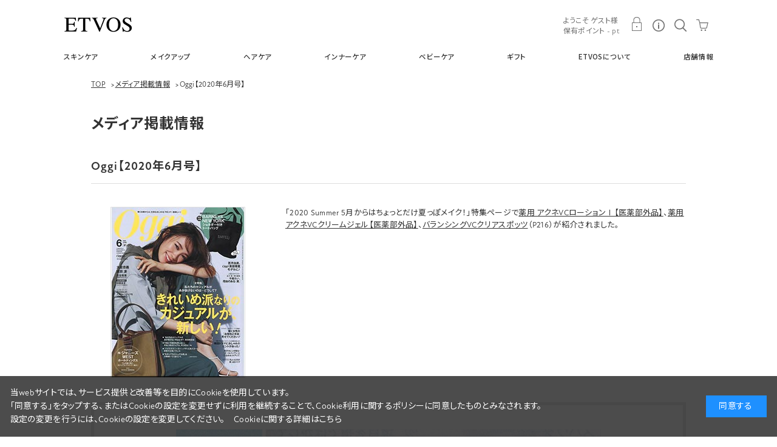

--- FILE ---
content_type: text/html; charset=utf-8
request_url: https://etvos.com/shop/t/t5704/
body_size: 16161
content:
<!DOCTYPE html>
<html data-browse-mode="P" lang="ja" prefix="og: http://ogp.me/ns#" >
<head>
<meta charset="UTF-8">
<title>Oggi【2020年6月号】: │《公式》エトヴォス／ミネラルメイク＆セラミドスキンケア</title>
<link rel="canonical" href="https://etvos.com/shop/t/t5704/">


<meta name="description" content="Oggi【2020年6月号】: │エトヴォス公式オンラインショップ。エトヴォスは、敏感肌の方も心地よく使えるスキンケアとメイクアップ商品をお届けしているブランドです。">
<meta name="keywords" content=",ミネラルファンデーション,セラミドスキンケア,お肌にやさしい,大人ニキビ,にきび,化粧品,国産,通販,ETVOS,株式会社エトヴォス">




	<meta name="viewport" content="width=1200">
<meta name="wwwroot" content="" />
<link href="https://fonts.googleapis.com/css2?family=Montserrat:wght@400;500&display=swap" rel="stylesheet"> 
<link rel="stylesheet" type="text/css" href="https://ajax.googleapis.com/ajax/libs/jqueryui/1.12.1/themes/ui-lightness/jquery-ui.min.css">
<link rel="stylesheet" type="text/css" href="https://maxcdn.bootstrapcdn.com/font-awesome/4.7.0/css/font-awesome.min.css">
<link rel="stylesheet" type="text/css" href="/css/sys/reset.css">
<link rel="stylesheet" type="text/css" href="/css/sys/base.css">
<link rel="stylesheet" type="text/css" href="/css/sys/base_form.css">
<link rel="stylesheet" type="text/css" href="/css/sys/base_misc.css">
<link rel="stylesheet" type="text/css" href="/css/sys/layout.css">
<link rel="stylesheet" type="text/css" href="/css/sys/block_common.css">
<link rel="stylesheet" type="text/css" href="/css/sys/block_customer.css?d=0616">
<link rel="stylesheet" type="text/css" href="/css/sys/block_goods.css">
<link rel="stylesheet" type="text/css" href="/css/sys/block_order.css">
<link rel="stylesheet" type="text/css" href="/css/sys/block_misc.css">
<link rel="stylesheet" type="text/css" href="/css/usr/base.css">
<link rel="stylesheet" type="text/css" href="/css/usr/layout.css">
<link rel="stylesheet" type="text/css" href="/css/usr/block.css?d=0616">
<link rel="stylesheet" type="text/css" href="/css/usr/user.css">
<link rel="stylesheet" type="text/css" href="/css/usr/freepage.css">
<link rel="stylesheet" type="text/css" href="/css/usr/customize.css?d=20250908">
<link rel="stylesheet" type="text/css" href="/css/usr/etvos.css?4444">
<script src="https://ajax.googleapis.com/ajax/libs/jquery/1.11.1/jquery.min.js"></script>
<script src="https://ajax.googleapis.com/ajax/libs/jqueryui/1.12.1/jquery-ui.min.js"></script>
<script src="/lib/jquery.cookie.js"></script>
<script src="/lib/jquery.balloon.js"></script>
<script src="/lib/goods/jquery.tile.min.js"></script>
<script src="/lib/modernizr-custom.js"></script>
<script src="/lib/jquery.bxslider.min.js"></script>
<script src="/js/sys/common.js"></script>
<script src="/js/sys/search_suggest.js"></script>
<script src="/js/sys/sys.js"></script>
<script src="/js/sys/ui.js"></script>
<script src="https://cdnjs.cloudflare.com/ajax/libs/lazysizes/5.1.1/lazysizes.min.js"></script>
<script src="/js/usr/img_lazyload.js?d=20190328"></script>
<script src="/js/usr/user.js?202205" defer></script>
<script src="/js/usr/top.js?202005"></script>
<script src="/js/usr/etvos.js?0306"></script>
<link rel="SHORTCUT ICON" href="/favicon.png">
<!-- etm meta -->
<meta property="etm:device" content="desktop" />
<meta property="etm:page_type" content="" />
<meta property="etm:cart_item" content="[]" />
<meta property="etm:attr" content="" />

<script type="text/javascript" src="//api.etm-service.com/etm.js?siteid=01e70965-09ce-47eb-9231-4e049084aed8"></script>
<script src="//statics.a8.net/a8sales/a8sales.js"></script>
<!-- Google Tag Manager -->
<script>(function(w,d,s,l,i){w[l]=w[l]||[];w[l].push({'gtm.start':
new Date().getTime(),event:'gtm.js'});var f=d.getElementsByTagName(s)[0],
j=d.createElement(s),dl=l!='dataLayer'?'&l='+l:'';j.async=true;j.src=
'https://www.googletagmanager.com/gtm.js?id='+i+dl;f.parentNode.insertBefore(j,f);
})(window,document,'script','dataLayer','GTM-57CHN2');</script>
<!-- End Google Tag Manager -->

<!-- Global site tag (gtag.js) - Google Analytics -->
<script async src="https://www.googletagmanager.com/gtag/js?id=G-BC5CSB2F02"></script>
<script>
  const tracking_code = "G-BC5CSB2F02";
  window.dataLayer = window.dataLayer || [];
  function gtag(){dataLayer.push(arguments);}
  gtag('js', new Date());
  gtag('config', tracking_code, { send_page_view: false });

window.onload = function(){
  var mailDom = document.getElementsByName('uid');
  var pwdDom = document.getElementsByName('pwd');
  var certDom = document.getElementsByName('cert_key');

  if(!((mailDom.length > 0 && pwdDom.length > 0) || certDom.length > 0)) {
    gtag('config', tracking_code);
  }
};
</script>
<!-- End Global site tag (gtag.js) - Google Analytics -->

<!-- AdCent tag-->
<script async src='//secure1.adcent.jp/ac2lploader.js'></script>
<!-- End AdCent tag-->



<!-- Ptengine Tag -->
<script src="https://js.ptengine.jp/31b71c61.js"></script>
<!-- End Ptengine Tag -->	

<!-- shutto Tag -->
<script src="https://d.shutto-translation.com/trans.js?id=68302"></script>
<!-- End shutto Tag -->

<link href="https://fonts.googleapis.com/css2?family=Noto+Sans+JP:wght@100;300;400;500;700&display=swap" rel="stylesheet">
<link rel="stylesheet" href="https://use.typekit.net/hgs8fjy.css">
<!-- Meta Pixel Code -->
<script>
!function(f,b,e,v,n,t,s)
{if(f.fbq)return;n=f.fbq=function(){n.callMethod?
n.callMethod.apply(n,arguments):n.queue.push(arguments)};
if(!f._fbq)f._fbq=n;n.push=n;n.loaded=!0;n.version='2.0';
n.queue=[];t=b.createElement(e);t.async=!0;
t.src=v;s=b.getElementsByTagName(e)[0];
s.parentNode.insertBefore(t,s)}(window, document,'script',
'https://connect.facebook.net/en_US/fbevents.js');
fbq('init', '1263879854711276');
fbq('track', 'PageView');
</script>
<noscript><img height="1" width="1" style="display:none"
src="https://www.facebook.com/tr?id=1263879854711276&ev=PageView&noscript=1"
/></noscript>
<!-- End Meta Pixel Code -->



<script src="/js/sys/goods_ajax_cart.js"></script>
<script src="/js/sys/goods_ajax_bookmark.js"></script>

<script src="/js/sys/goods_ajax_quickview.js"></script>






</head>
<body class="page-topic" >



<div class="wrapper">
	
	
	
			<style>
#header .block-header--block {
    display: flex;
    justify-content: flex-start;
    flex-direction: column-reverse;
width: 100%;
}
#header .block-header--block .block-header--nav {
    width: 100%;
    display: flex;
    justify-content: space-between;
height: 60px;
    align-items: center;
}
#header .block-header--block .block-header--logo {
    height: auto;
}
#header .block-header--block:first-child .block-header--logo {
    padding-top: 0;
}
#header .container {
    height: 125px;
    margin: auto;
    display: flex;
    flex-direction: column;
    align-items: center;
    justify-content: flex-end;
}


#header .block-globalnav--item-list {
    height: 55px;
    margin-top: 0px;

}
#header .block-header--block nav ul{
margin: 0;
}
#header .block-header--block nav ul li a {
    padding: 0;
    display: flex;
    align-items: center;
    margin-bottom: 10px;
}
#header .block-header--block nav ul li {
    display: flex;
}

#header .block-header--block .block-header--nav ul {
    align-items: center;

}
#header .block-header--st-block--right {

    line-height: 1;
    margin: 5px 10px 0 0;
}

.pane-fixednav--sub-point:before, .pane-fixednav--sub-point:after{
display:none;}

.pane-fixednav .block-globalnav--item-list ul li a{
font-size: 10px;
}
</style>


<!-- ヘッダ -->
<header id="header" class="pane-header">
	<div class="container">

		<div class="block-header--block">
	<!-- nav -->
      <nav class="block-globalnav--item-list">
        <ul class="block-globalnav--item-categorylist">
           <li class="js-category-nav--btn" data-cat-key="10"><a href="/shop/r/r3000/" class="js-category-nav--arrow nowf">スキンケア</a></li>
          <li class="js-category-nav--btn" data-cat-key="20"><a href="/shop/r/r3020/" class="js-category-nav--arrow nowf">メイクアップ</a></li>
          <li class="js-category-nav--btn" data-cat-key="30"><a href="/shop/r/r3030/" class="js-category-nav--arrow nowf">ヘアケア</a></li>
          <li class="js-category-nav--btn" data-cat-key="44"><a href="/shop/r/r3040/" class="js-category-nav--arrow nowf">インナーケア</a></li>
          <!--<li class="js-category-nav--btn" data-cat-key="43"><a href="/shop/c/c43/" class="js-category-nav--arrow nowf">ボディ&アロマ</a></li>-->
          <li class="js-category-nav--btn" data-cat-key="40"><a href="/shop/r/r3060/" class="js-category-nav--arrow nowf">ベビーケア</a></li> 
          <li class="js-category-nav--btn" data-cat-key="41"><a href="/shop/c/c42/" class="js-category-nav--arrow nowf">ギフト</a></li>       
          <li class="js-category-nav--btn" data-cat-key="51"><a href="/about/" class="js-category-nav--arrow nowf">ETVOSについて</a></li>
        <li><a href="/shop/store/list.aspx" class="js-category-nav--arrow nowf">店舗情報</a></li>
</ul>
    
     
      </nav>
			<!-- / nav -->
			<div class="block-header--nav">
			<p class="block-header--logo"><a href="/shop/"><img alt="ETVOS" src="/img/usr/common/header_logo.png"></a></p>
		

				<ul>
					<div class="block-header--user-info">
						<p class="block-header--st-block--right block-header--user-name">ようこそ ゲスト様</p>
						<p class="block-header--st-block--right block-header--user-point">保有ポイント - pt</p>
					</div>
					<li class="block-header--nav--login"><a href="/shop/customer/menu.aspx">MY PAGE</a></li>
					<li class="block-header--nav--info js-subnav-btn--info"><span>INFO</span></li>
					<li class="block-header--nav--search js-subnav-btn--search"><span>SEARCH</span></li>
					<li class="block-header--nav--cart js-subnav-btn--cart"><a href="/shop/cart/cart.aspx"><span class="block-headernav--cart-count js-cart-countnum">0</span>CART</a></li>
				</ul>
			</div>
		</div>
	</div>
</header>
<!-- / 通常ヘッダ -->
<!-- 追従ヘッダ -->
<div class="pane-fixednav">
  <div class="container">
    <div class="block-header-logo">
      <a class="block-header-logo--link" href="/shop/"><img alt="ETVOS" src="/img/usr/common/header_logo.png"></a>
    </div>
      <nav class="block-globalnav--item-list">
        <ul class="block-globalnav--item-categorylist">
           <li class="js-category-nav--btn" data-cat-key="10"><a href="/shop/r/r3000/" class="js-category-nav--arrow nowf">スキンケア</a></li>
          <li class="js-category-nav--btn" data-cat-key="20"><a href="/shop/r/r3020/" class="js-category-nav--arrow nowf">メイクアップ</a></li>
          <li class="js-category-nav--btn" data-cat-key="30"><a href="/shop/r/r3030/" class="js-category-nav--arrow nowf">ヘアケア</a></li>
          <li class="js-category-nav--btn" data-cat-key="44"><a href="/shop/r/r3040/" class="js-category-nav--arrow nowf">インナーケア</a></li>
          <!--<li class="js-category-nav--btn" data-cat-key="43"><a href="/shop/c/c43/" class="js-category-nav--arrow nowf">ボディ&アロマ</a></li>-->
          <li class="js-category-nav--btn" data-cat-key="40"><a href="/shop/r/r3060/" class="js-category-nav--arrow nowf">ベビーケア</a></li>  
          <li class="js-category-nav--btn" data-cat-key="41"><a href="/shop/c/c42/" class="js-category-nav--arrow nowf">ギフト</a></li>      
 　　　　　<li class="js-category-nav--btn" data-cat-key="51"><a href="/about/" class="js-category-nav--arrow nowf">ETVOSについて</a></li>
        <li><a href="/shop/store/list.aspx" class="js-category-nav--arrow nowf">店舗情報</a></li>
 
</ul>
         
    </nav>
  </div>
</div>
<!-- / 追従ヘッダ -->
<!-- 側面ヘッダ -->
<nav id="sideheader">
	<ul>
		<li class="block-header--nav--cart js-subnav-btn--cart"><a href="/shop/cart/cart.aspx"><span class="block-headernav--cart-count js-cart-countnum">0</span>CART</a></li>
		<li class="block-header--nav--mypage"><a href="/shop/customer/menu.aspx">MY PAGE</a></li>
		<li class="block-header--nav--search js-subnav-btn--search"><span>SEARCH</span></li>
		<li class="block-header--nav--info js-subnav-btn--info"><span>INFO</span></li>
	</ul>
</nav>
<!-- / 側面ヘッダ -->
<!-- マウスオン -->
<div id="header--popup-sub">
	<!-- INFO -->
	<div class="block-subnav-box--info js-subnav-box--info">
		<ul>
			<li class="block-subnav-box--info--guide"><a href="/shop/pages/guide.aspx">ショッピングガイド</a></li>
			<li class="block-subnav-box--info--faq"><a href="/shop/pages/faq.aspx">よくあるご質問</a></li>
			<li class="block-subnav-box--info--contact"><a href="/shop/contact/contact.aspx">お問い合わせ</a></li>
		</ul>
	</div>
	<!-- / INFO -->
	<!-- SEARCH -->
	<div class="block-subnav-box--search js-subnav-box--sarch">
<!--
		<form name="frmSearch" method="get" action="/shop/goods/search.aspx">
			<input type="hidden" name="search" value="x">
			<input class="block-global-search--keyword js-suggest-search" type="text" value="" tabindex="1" id="keyword" placeholder="キーワードから商品を探す" title="キーワードから商品を探す" name="keyword" data-suggest-submit="on" autocomplete="off">
			<button class="block-global-search--submit btn" type="submit" tabindex="1" name="search" value="search">SEARCH</button>
		</form>
-->
		<div class="awoo-search"></div>
		<ul>
			<li class="block-subnav-box--search--otameshi"><a href="/shop/pg/1trial/">お試しセット</a></li>

			<li class="block-subnav-box--search--teiki"><a href="/shop/e/eTEIKI/">お得な定期コース</a></li>

		</ul>
	</div>
	<!-- / SEARCH -->
	<!-- CART -->
	<div class="block-subnav-box--cart js-subnav-box--cart"></div>
	<!-- / CART -->
</div>
<!-- / マウスオン -->
			
				<style>

.globalnav--subframe .categ-skincare {
width: 980px;
    margin: 0 auto;
    margin-top: 40px;
    margin-bottom: 0px;
}


.globalnav--subframe ul li a {

    line-height: 1.5;
}

.globalnav--subframe ul li a .new{
      font-weight: 500;
    color: #fff;
    margin: 0 5px 0 0;
    background-color: #c6b78d;
    padding: 0 3px;
    font-size: 11px;
    line-height: 1;}

.globalnav--subframe ul {
    align-items: unset;
padding: 0 0 40px;
}

.globalnav--subframe .subframe-menu-no > li{
      width: 200px;
    margin: 10px 0;
}

.globalnav--subframe .subframe-menu-img > li {
    width: 200px;
    margin: 6px 0 12px;
}
</style>


<div class="pane-fixednav--sub">
  <!-- c10 -->
  <div class="globalnav--subframe" data-cat-key="10">
	  <div class="categ-skincare">
	  <div class="3col-menu">
	  <p>アイテムから探す</p>
	<ul class="subframe-menu-img">
      <li><a href="/shop/r/r300001/" onclick="ga('send', 'event', ' pc_menu', 'click', 'skin_wash');"><img src="/img/category/1/1010.png"><span>洗顔</span></a></li>
      <li><a href="/shop/r/r300002/" onclick="ga('send', 'event', ' pc_menu', 'click', 'skin_lotion');"><img src="/img/category/1/1020_0818.png"><span>化粧水</span></a></li>
      <li><a href="/shop/r/r300003/" onclick="ga('send', 'event', ' pc_menu', 'click', 'skin_serum');"><img src="/img/category/1/1030_0818.png"><span>美容液</span></a></li>
      <li><a href="/shop/r/r300004/" onclick="ga('send', 'event', ' pc_menu', 'click', 'skin_cream');"><img src="/img/category/1/umcream.png"><span>クリーム・ジェル</span></a></li>
      <li><a href="/shop/r/r300005/" onclick="ga('send', 'event', ' pc_menu', 'click', 'skin_parts');"><img src="/img/category/1/1050.png"><span>パーツケア</span></a></li>
      <li><a href="/shop/r/r300006/" onclick="ga('send', 'event', ' pc_menu', 'click', 'skin_special');"><img src="/img/category/1/vs_oil.png"><span>オイル</span></a></li>
	<li><a href="/shop/r/r300007/" onclick="ga('send', 'event', ' pc_menu', 'click', 'skin_set');"><img src="/img/category/1/1070_0818.png"><span>スキンケアセット</span></a></li>
	<li><a href="/shop/r/r301000/" onclick="ga('send', 'event', ' pc_menu', 'click', 'skin_set');"><img src="/img/category/1/uv_img.png"><span>UVケア(日焼け止め)</span></a></li>
      <!--<li><a href="/shop/e/e22cf/" onclick="ga('send', 'event', ' pc_menu', 'click', 'holiday');"><img src="/img/category/1/e22cf.png"><span>2022ホリデーコレクション</span></a></li>-->
    </ul>
	  </div>
	  <div class="3col-menu">
	  <p>お悩みから探す</p>
		<ul class="subframe-menu-no">
			<li><a href="/shop/r/r1080/" onclick="ga('send', 'event', ' pc_menu', 'click', 'trouble_kansou');"><span>乾燥</span></a></li>	
			<li><a href="/shop/r/r1040/" onclick="ga('send', 'event', ' pc_menu', 'click', 'trouble_aging');"><span>エイジングサイン</span></a></li>
			<li><a href="/shop/r/r1021/" onclick="ga('send', 'event', ' pc_menu', 'click', 'trouble_keana');"><span>毛穴</span></a></li>
			<li><a href="/shop/r/r1020/" onclick="ga('send', 'event', ' pc_menu', 'click', 'trouble_hishi');"><span>皮脂・テカリ</span></a></li>
			<li><a href="/shop/r/r1030/" onclick="ga('send', 'event', ' pc_menu', 'click', 'trouble_shimi');"><span>シミ・そばかす</span></a></li>	
			<li><a href="/shop/r/r1010/" onclick="ga('send', 'event', ' pc_menu', 'click', 'trouble_nikibi');"><span>ニキビ</span></a></li>
			<li><a href="/shop/r/r1091/" onclick="ga('send', 'event', ' pc_menu', 'click', 'trouble_hari');"><span>ハリ・弾力不足</span></a></li>
			<li><a href="/shop/r/r1090/" onclick="ga('send', 'event', ' pc_menu', 'click', 'trouble_shiwa');"><span>シワ・小じわ</span></a></li>
			<li><a href="/shop/r/r1070/" onclick="ga('send', 'event', ' pc_menu', 'click', 'trouble_kusumi');"><span>くすみ</span></a></li>
			<li><a href="/shop/r/r1071/" onclick="ga('send', 'event', ' pc_menu', 'click', 'trouble_kuma');"><span>クマ</span></a></li>			
			<li><a href="/shop/r/r1060/" onclick="ga('send', 'event', ' pc_menu', 'click', 'trouble_uv');"><span>日焼け</span></a></li>
			<li><a href="/shop/r/r1093/" onclick="ga('send', 'event', ' pc_menu', 'click', 'trouble_kahun');"><span>花粉・肌荒れ</span></a></li>
		</ul>
	  </div>
	<div class="3col-menu">
	  <p>ラインから探す</p>
	<ul class="subframe-menu-img">
		<li><a href="/shop/r/r2010/"><span>ウォッシングライン<br>（洗顔・保湿ケア）</span></a></li>
		<li><a href="/shop/r/r2070/"><span>アルティモイストライン<br>（エイジング保湿ケア）</span></a></li>
		<li><a href="/shop/r/r2020/"><span>モイスチャーライン<br>（ベーシック保湿ケア）</span></a></li>
		<li><a href="/shop/r/r2085/"><span>ホワイトニングクリアライン<br>（美白ケア）</span></a></li>
		<li><a href="/shop/r/r2030/"><span>バランシングライン<br>（ニキビ・肌荒れケア）</span></a></li>
     	<li><a href="/shop/r/r2045/"><span><!--<span class="new">NEW</span>-->ヴァイタルスペリアライン<br>（高保湿・ハリ・弾力ケア）</span></a></li>
		<li><a href="/shop/r/r2060/"><span>モイストバリアライン<br>（花粉ケア）</span></a></li>
	    <li><a href="/shop/r/r2050/"><span>プロテクト＆ケアライン<br>（UVケア）</span></a></li>
<!--      <li><a href="/shop/r/r2040/"><span>バイタライジングライン<br>（エイジングケア）</span></a></li>-->

    </ul>
	  </div>
	</div>
	</div>
  <!-- / c10 -->
  <!-- c20 -->
  <div class="globalnav--subframe" data-cat-key="20">
	  <div class="categ-skincare">
	<div class="3col-menu">
	<p>ベースメイクアップ</p>
	<ul class="subframe-menu-img">
      <li><a href="/shop/r/r302001/" onclick="ga('send', 'event', ' pc_menu', 'click', 'make_base');"><img src="/img/category/1/inner.png"><span>化粧下地・コンシーラー</span></a></li>
      <li><a href="/shop/r/r302002/" onclick="ga('send', 'event', ' pc_menu', 'click', 'make_foundation');"><img src="/img/category/1/cushion.png"><span>ファンデーション</span></a></li>
      <li><a href="/shop/r/r302003/" onclick="ga('send', 'event', ' pc_menu', 'click', 'make_finish');"><img src="/img/category/1/201030.png"><span>フェイスパウダー</span></a></li>
      <li><a href="/shop/r/r302004/" onclick="ga('send', 'event', ' pc_menu', 'click', 'make_eye');"><img src="/img/category/1/balm.png"><span>ハイライト</span></a></li>   
    </ul>
	  </div>
	  <div class="3col-menu3">
	  <p>ポイントメイクアップ</p>
	<ul class="subframe-menu-img">
	  <li><a href="/shop/r/r302011/" onclick="ga('send', 'event', ' pc_menu', 'click', 'make_eye');"><img src="/img/category/1/crassy.png"><span>アイメイク</span></a></li>
      <li><a href="/shop/r/r302012/" onclick="ga('send', 'event', ' pc_menu', 'click', 'make_cheek');"><img src="/img/category/1/p_cheek.png"><span>チーク</span></a></li>
      <li><a href="/shop/r/r302013/" onclick="ga('send', 'event', ' pc_menu', 'click', 'make_lip');"><img src="/img/category/1/sheer_rouje.png"><span>リップ</span></a></li>
    </ul>
	  </div>
	  <div class="3col-menu">
	  <p>その他</p>
	<ul class="subframe-menu-img">
<li><a href="/shop/r/r302031/" onclick="ga('send', 'event', ' pc_menu', 'click', 'make_tool');"><img src="/img/category/1/brush.png"><span>ツール</span></a></li>
     <!--<li><a href="/shop/e/e22cf/" onclick="ga('send', 'event', ' pc_menu', 'click', 'holiday');"><img src="/img/category/1/e22cf.png"><span>2022ホリデーコレクション</span></a></li>-->
 

    </ul>

	  </div>
<!--	  <div class="3col-menu">
	  <p>お悩みから探す</p>
	<ul class="subframe-menu-no">
      <li><a href="/shop/r/r1020/" onclick="ga('send', 'event', ' pc_menu', 'click', 'trouble_kime');"><span>毛穴・皮脂</span></a></li>
      <li><a href="/shop/r/r1030/" onclick="ga('send', 'event', ' pc_menu', 'click', 'trouble_shimi');"><span>シミ・そばかす</span></a></li>
      <li><a href="/shop/r/r1060/" onclick="ga('send', 'event', ' pc_menu', 'click', 'trouble_uv');"><span>UVカット</span></a></li>
      <li><a href="/shop/r/r1070/" onclick="ga('send', 'event', ' pc_menu', 'click', 'trouble_kusumi');"><span>くすみ・クマ</span></a></li>
      <li><a href="/shop/r/r1080/" onclick="ga('send', 'event', ' pc_menu', 'click', 'trouble_kansou');"><span>乾燥</span></a></li>
      <li><a href="/shop/r/r1090/" onclick="ga('send', 'event', ' pc_menu', 'click', 'trouble_tekari');"><span>テカリ・ベタつき</span></a></li>
      <li><a href="/shop/r/r1093/" onclick="ga('send', 'event', ' pc_menu', 'click', 'trouble_kahun');"><span>花粉・PM2.5</span></a></li>
    </ul>
	  </div>-->
  </div>
	</div>
  <!-- / c20 -->

  <!-- c51 -->
	
	
  <div class="globalnav--subframe" data-cat-key="51">
	   <div class="categ-skincare science_lab"> 
		   
	<div class="3col-menu">
	<a href="/shop/pages/beautymembership.aspx"><p>ビューティーメンバーシッププログラム</p></a>
		<ul class="subframe-menu-no">
		<li></li>
    </ul>	
	</div>	

		  <div class="3col-menu">
	  <p>サイエンスラボ</p>
	<ul class="subframe-menu-no">
		<li><a href="https://etvos.jp/sciencelab-article/"><span>TOP</span></a></li>
		<li><a href="https://etvos.jp/sciencelab-article/01_concept.php"><span>ETVOSの考える敏感肌とは</span></a></li>
		<li><a href="https://etvos.jp/sciencelab-article/02_promise.php"><span>敏感肌への約束</span></a></li>
		<li><a href="https://etvos.jp/sciencelab-article/03_ceramide.php"><span>セラミドとは</span></a></li>
		<li><a href="https://etvos.jp/sciencelab-article/04_thinning.php"><span>菲薄化とは</span></a></li>
		<li><a href="https://etvos.jp/sciencelab-article/05_anti-wrinkle.php"><span>抗シワについて</span></a></li>
    </ul>
	  </div>	   
	 </div>
  </div>
  <!-- / c51 -->

</div>
<div class="header_banner_area_pc">
</div>
<!--送料無料bnr
<div id="sidenav-event">
	<img src="/img/usr/common/header_side_icon_event_muryo.png" alt="送料無料">
	<span class="date">12/19(木)<br>13:00迄</span>
</div>

送料無料bnr-->
<!--ポイント5倍

<div id="sidenav-event" class="nav_point">
        <p>今だけ全品<br>ポイント5倍</p>
        <span class="date">6/23（火）<br>13：00迄</span>
 <span class="text_small">※5,500円(税込)<br>以上のご注文対象</span>
</div>

ポイント5倍-->

			
	
	
	<div class="pane-topic-path"><div class="container"><div class="block-topic-path">
		<ul class="block-topic-path--list" id="bread-crumb-list">
			<li class="block-topic-path--category-item block-topic-path--item__home" itemscope="" itemtype="http://data-vocabulary.org/Breadcrumb"><a href="/shop/" itemprop="url"><span itemprop="title">TOP</span></a></li>
	    <li class="block-topic-path--category-item" itemscope="" itemtype="http://data-vocabulary.org/Breadcrumb" itemprop="child">&gt;<a href="/shop/topic/topicdetaillist.aspx?category=0" itemprop="url"><span itemprop="title">メディア掲載情報</span></a></li>
	    <li class="block-topic-path--category-item block-topic-path--item__current" itemscope="" itemtype="http://data-vocabulary.org/Breadcrumb" itemprop="child">&gt;<span itemprop="title">Oggi【2020年6月号】</span></li>
		</ul>
	</div></div></div>
<div class="pane-contents">
<div class="container">

<div class="pane-left-menu">
<div id="block_of_leftmenu_top" class="block-left-menu-top">


		


</div>
<div id="block_of_leftmenu_middle" class="block-left-menu-middle">


		


</div>
<div id="block_of_leftmenu_bottom" class="block-left-menu-bottom">


		


</div>



</div>

<main class="pane-main">
<div class="block-topic-page">
<h1 class="block-topic-details--header">メディア掲載情報</h1>
<div class="block-topic-page--body">

<article class="block-topic-page--article">
<h2 class="h1 block-topic-page--article-header">Oggi【2020年6月号】
</h2>
<figure class="block-topics-img1"><img class="block-topic-page--article-img2" src="/img/topic/1/5704.jpg" alt="Oggi【2020年6月号】"></figure>
<div class="block-topic-page--article-body"><p>「2020 Summer 5月からはちょっとだけ夏っぽメイク！」特集ページで<a href="https://etvos.com/shop/g/gCP10059-000/">薬用 アクネVCローションⅠ【医薬部外品】</a>、<a href="https://etvos.com/shop/g/gCP10060-000/">薬用 アクネVCクリームジェル【医薬部外品】</a>、<a href="https://etvos.com/shop/g/gCP10268-000/">バランシングVCクリアスポッツ</a>（P216）が紹介されました。</p></div>
<figure class="block-topics-imgs">
<img class="block-topic-page--article-img2" src="/img/topic/2/5704.jpg" alt="Oggi【2020年6月号】">



</figure>
</article>
<p class="block-topic-page--btn-back"><a href="/shop/topic/topicdetaillist.aspx?category=0" class="btn-back">BACK</a></p>
</div>

</div>
</main>
<div class="pane-right-menu">
<div id="block_of_rightmenu_top" class="block-right-menu-top">


		


</div>
<div id="block_of_rightmenu_middle" class="block-right-menu-middle">


		


</div>
<div id="block_of_itemhistory" class="block-recent-item">

<div class="top_contents_title_wrap">
<h2 class="top_contents_title">HISTORY</h2>
<p>最近見た商品</p>
</div>
<div id="itemHistory" class="block-recent-item--body">
	<div id="itemHistoryDetail" class="block-recent-item--items">
	<script type="text/javascript">
var crsirefo_jscart = "";
</script>
	</div>
	<div id="historyCaution" class="block-recent-item--message">
		<span id="messNothing" class="hidden block-recent-item--empty-message">最近見た商品がありません。</span>
		<span id="messRedraw" class="hidden block-recent-item--history-message">履歴を残す場合は、"履歴を残す"をクリックしてください。</span>
	</div>
	<div id="itemHistoryButton" class="block-recent-item--keep-history"></div>
	<input type="hidden" id="js_leave_History" value="0" />
	<script src="/js/sys/goods_history.js"></script>
</div>
</div>
<div id="block_of_rightmenu_bottom" class="block-right-menu-bottom">


		


</div>


</div>
</div>
</div>

	
</div>
<footer class="pane-footer">
	<div class="container">
		<p id="footer_pagetop" class="block-page-top"><a href="#header"></a></p>
		
<p class="block-switcher"><a class="block-switcher--switch" href="?ismodesmartphone=on">スマートフォンサイトへ</a></p>
		
				


<div class="life_wrap life_wrap--bottom" >

<div class="logo"><a class="" href="https://etvos.com/life/" target="blank" onclick="ga('send', 'event', 'pc_bottom', 'click', 'life_logo');"><img src="https://etvos.com/contents/life/img/lifelogo.png">
</a></div>
<p>美容に役立つ情報を発信中</p>

<div class="contents_wrap">


<a class="box" href="https://etvos.com/life/skincare/2025/08/22/umocoreserum/" target="blank" onclick="ga('send', 'event', 'pc_top', 'click', 'life_1');">
<div class="img">
<img src="https://etvos.com/life/wp-content/uploads/20250822_mv_pc.jpg">
</div>
<div class="txt">
<p class="tit">エトヴォス初のブースター※1美容液登場！スタッフの本音レビュー
</p>

</div>
</a>

<a class="box" href="https://etvos.com/life/skincare/2025/08/01/newmoisture/" target="blank" onclick="ga('send', 'event', 'pc_top', 'click', 'life_1');">
<div class="img">
<img src="https://etvos.com/life/wp-content/uploads/20250801_mv_pc.jpg">
</div>
<div class="txt">
<p class="tit">
ヒト型セラミド配合量が従来よりパワーアップ※<br>「新モイスチャーライン」
</p>

</div>
</a>





<a class="box" href="https://etvos.com/life/skincare/2024/03/15/clearline/" target="blank" onclick="ga('send', 'event', 'pc_top', 'click', 'life_1');">
<div class="img">
<img src="https://etvos.com/life/wp-content/uploads/20240315_mv_pc.jpg">
</div>
<div class="txt">
<p class="tit">新生ホワイトニングクリアライン<br>
くすみを脱いで※1
</p>

</div>
</a>





<a class="box" href="https://etvos.com/life/makeup/2021/10/22/makebrush/" target="blank" onclick="ga('send', 'event', 'pc_top', 'click', 'life_1');">
<div class="img">
<img src="https://etvos.com/life/wp-content/uploads/2021/10/20211022_mv_pc.jpg">
</div>
<div class="txt">
<p class="tit">メイクブラシ・ツールの<br>
洗い方と注意点
</p>

</div>
</a>



</div>

<div class="btn_wrap"><a class="btn-more" href="https://etvos.com/life/" target="blank" onclick="ga('send', 'event', 'pc_bottom', 'click', 'life_top');">ETVOS Life</a></div>

</div>











<style>
/*contact*/	
	.contact{
    background-color: #f4f2f3;
    margin: 0 0 20px;
    padding: 24px 28px;
    width: 40%;
	}	
	.contact p{
	text-align: center;
	font-size: 15px;
	}
	.contact .tell{
		width: 98%;
		margin: 12px auto 18px auto;
	}	
	.contact .contact_wrap{
	display: flex;
	justify-content: space-between;
	align-items: center;
	}	
	.contact .contact_wrap .left{
	width: 75%;
	}
	.contact .contact_wrap .left .txt{
    font-weight: 500;
    margin-bottom: 10px;
	}

	.contact .contact_wrap .left .text_small b{
	text-decoration: underline;
	}	

	.contact .contact_wrap .right{
	width: 20%;
	}	

#footernav > p{
margin-top: 20px;
}

.fotter-member-contents{
      max-width: 1024px;
    width: calc(100% - 120px);
    margin: 0 auto 30px;
}

.fotter-member-contents .flex{
display: -webkit-box;
    display: -ms-flexbox!important;
    display: flex!important;
    -ms-flex-wrap: wrap;
    flex-wrap: wrap;
justify-content: center;
}

.fotter-member-contents .box{
    width: 20%;
    justify-content: center;
    display: -webkit-box;
    display: -ms-flexbox!important;
    display: flex!important;
    -ms-flex-wrap: wrap;
    flex-wrap: wrap;
    flex-direction: column;
    align-items: center;
    margin-bottom: 25px;
}

.fotter-member-contents .box:nth-child(4){
     margin-right: 0;
}

.fotter-member-contents .box .img{
      width: 40px;
    height: 55px;
    display: flex;
    align-items: center;
    justify-content: center;
}

.fotter-member-contents .box .img img{
    max-height: 100%;
}

.fotter-member-contents .box p{
    text-align: center;
    margin-top: 10px;
    font-size: 12px;
    font-weight: 500;
    letter-spacing: .03em;
    line-height: 1.9;
    flex-grow: 1;
}

#footer--contact .time .boxicon {
 color: #fb8282;
    border: solid 1.5px;
    padding:2px 5px 2px;
    line-height: 1;
    display: inline-block;
    margin-right: 2px;
    font-size: 11px;
}

#footer--contact .time{
    margin-bottom: 6px;}

#footer--contact .text_small{
    font-size: 12px;
    line-height: 1.7;
    letter-spacing: .07rem;
}
/*多言語化対応*/
	#footer--language ul{
	display: flex;
	margin: 10px 0 0;
	justify-content: center;	
	}
	#footer--language ul a{
		border-right: solid 1px;
		padding: 0 6px;
	}
	#footer--language ul li:last-of-type a{
		border: none;
	}
.member_wrap{
      width: 980px;
    margin: 0 auto 40px;
}


.member_wrap .h1_flex{
    display: flex;
    flex-wrap: wrap;
    align-items: center;
    justify-content: space-between;}

.member_wrap .h1_flex .logo{
width: 150px;
    margin-right: 40px;}



.member_wrap .h1_flex .txt{       
    letter-spacing: .15rem;
    font-size: 16px;
}



.member_wrap .h1_flex .txt .text_right{       
    text-align: right;
    margin-top: 5px;
}



.member_wrap .h1_flex .txt .text_right a{       
    font-size: 12px;
    text-decoration: underline;
    letter-spacing: .07rem;
    position: relative;
    padding-right: 12px;

}


.member_wrap .h1_flex .txt .text_right a:after{       
       content: '';
    width: 6px;
    height: 6px;
    background: none;
    border-top: solid 1px;
    border-right: solid 1px;
    transform: rotate(45deg);
    position: absolute;
    top: 30%;
    right: 0;

}

.footer_contents_wrap{display: flex;
    justify-content: space-between;
    width: 980px;
    margin: 40px auto;
}

.footer_contents_wrap #footernav > ul {
    display: flex;
    justify-content: flex-start;
    font-weight: normal;
}

#footer--wrap {
	background: #dcd6d8!important;
}

#footer--wrap hr {
    border: 0;
    border-bottom: 1px dotted #fff;
}

#footernav {
    margin: 0;
    text-align: left;
    width: 60%;
    display: flex;
    flex-direction: column;
}

#footernav > p {
    margin-top: auto;
    font-size: 1.2rem;
}

#footernav > ul li{
    font-size: 1.3rem;
}


#footer--sns {
    margin: 50px 0;
}

#footer--sns ul li {
    margin: 0 7px;
    width: 30px;
}

#footer--sns ul li a {
     width: 30px;
    height: 30px;
}

#footer--contact {
    display: table;
    width: 35%;
    margin: 0;
    padding: 25px;
    background: #f5f0e7;
    min-width: unset;
}

#footer--contact .title{
    font-size: 13px;
    font-weight: 600;
    margin-bottom: 10px;}


#footer--contact .number{
  margin-bottom: 15px;}

</style> 
 


<div id="footer--wrap">



<div class="fotter-member-contents">
<div class="flex">

<div class="box">
<div class="img"><img src="/img/icon/icon-point.png?123"></div>
<p class="nowf">1回のご注文で<br>
最大9%ポイントプレゼント
</p>
</div>

<div class="box">
<div class="img"><img src="/img/icon/icon-ship.png"></div>
<p class="nowf">4,500円以上<br>送料無料
</p>
</div>


<div class="box">
<div class="img"><img src="/img/icon/icon-present.png"></div>
<p class="nowf">お誕生日月に<br>
クーポンプレゼント
</p>
</div>

<div class="box">
<div class="img" style="width: 54px;"><img src="/img/icon/icon-sample.png"></div>
<p class="nowf">ご購入者さま全員に<br>
サンプル2点以上プレゼント<br>
<p style="margin-top: 1%; font-size: 9px;">※対象外商品あり</p>
</p>
</div>

<!--<div class="box">
<div class="img"><img src="/img/icon/icon-pay.png"></div>
<p class="nowf">Amazon Pay,PayPay他<br>
お支払いがカンタン
</p>
</div>-->

</div>
</div>

<!--<section class="member_wrap">
<div class="h1_flex">
<div class="logo"><img src="https://etvos.com/common/beautymembership/img/etvos_membership_logo.png"></div>
<div class="txt">いつの時代もお客様のそばに寄り添い、一人ひとりのビューティーを応援するサービス
<div class="text_right"><a href="https://etvos.com/shop/pages/beautymembership.aspx">ビューティーメンバーシッププログラムについて</a></div>
</div>

</section>-->

<hr>


<div class="footer_contents_wrap">


  <div id="footernav" class="block-footernav">
    <ul class="block-footernav--item-list">

      <li><a href="/shop/">TOP</a></li>
      <li><a href="/shop/customer/menu.aspx">マイページ</a></li>
<li><a href="/about/">ETVOSについて</a></li>
<li><a href="/shop/pages/beautymembership.aspx">メンバーシッププログラム</a></li>		
<li><a href="https://etvos.jp/sciencelab-article/">サイエンスラボ</a></li>
    </ul>

    <ul class="block-footernav--item-list">
	      <li><a href="/shop/pages/BusinessDeal.aspx">特定商取引に基づく表示</a></li>	
      <li><a href="/shop/pages/guide.aspx">ショッピングガイド</a></li>
      <li><a href="/shop/pages/termsofservice.aspx">利用規約</a></li>
      <li><a href="https://etvos.jp/company/" target="_blank">会社概要</a></li>
      <li><a href="/shop/pages/faq.aspx">よくあるご質問</a></li>
    </ul>
    <ul class="block-footernav--item-list">
	      <li><a href="/shop/pages/PrivacyPolicy.aspx">個人情報保護方針</a></li>	
      <li><a href="/shop/contact/contact.aspx">お問い合わせ</a></li>
      <li><a href="/shop/store/list.aspx" target="_blank">商品取り扱い店舗情報</a></li>
      <li><a href="https://etvos.jp/recruit/" target="_blank">採用情報</a></li>
    </ul>
	  
	     <ul class="block-footernav--item-list">
      <li><a href="https://etvos.com/shop/pages/snspolicy.aspx" target="_blank">ソーシャルメディアポリシー</a></li>
    </ul> 

   <p>ミネラルファンデーションとセラミドスキンケアのETVOS（エトヴォス）公式サイトです。</p>
  </div>

<section class="contact">
<p>商品や美容に関するご相談・ご注文</p>	
<div class="tell"><a href="tel:0120-0477-80"><img src="https://etvos.com/img/usr/common/footer_tel_sp.png" alt="電話番号"></a></div>	

<div class="contact_wrap">
<div class="left">
<div class="txt">コスメコンシェルジュが対応しますのでお気軽にご相談ください。
</div>
<div class="text_small">平日/10:00～17:00<br>混雑状況の目安は<a href="https://etvos.com/shop/contact/contact.aspx#congestion" ><b>こちら</b></a>から
</div>
</div>
	
<div class="right">
<div><img src="https://etvos.com/img/chat/concierge4.png"></div>	
</div>	

</div>
</section>	


  </div>


<div id="footer--language">
  <ul>
	<li><a href="#" data-stt-changelang="ja" data-stt-ignore>日本語</a></li>
	<li><a href="#" data-stt-changelang="en" data-stt-ignore>English</a></li>
	<li><a href="#" data-stt-changelang="ko" data-stt-ignore>韓国語</a></li>
	<li><a href="#" data-stt-changelang="zh-CN" data-stt-ignore>中国（簡体）</a></li>
	<li><a href="#" data-stt-changelang="zh-TW" data-stt-ignore>中國（繁體）</a></li>
  </ul>
</div>

<div id="footer--sns">
  <ul>
    <li><a href="https://www.facebook.com/etvos" target="_blank"><img src="/img/usr/common/footer_icon_fb.png" alt="facebook"></a></li>
    <li><a href="https://twitter.com/etvos_jp" target="_blank"><img src="/img/usr/common/footer_icon_x.png" alt="x" style="width:85%;"></a></li>
	      <li><a href="/shop/pages/line.aspx"><img src="/img/usr/common/footer_icon_line.png" alt="LINE"></a></li>
    <li><a href="https://www.instagram.com/etvos.jp/" target="_blank"><img src="/img/usr/common/footer_icon_insta.png" alt="instagram"></a></li>
   <li><a href="https://www.youtube.com/user/etvosjapan/videos" target="_blank"><img src="/img/usr/common/footer_icon_youtube.png" alt="youtube"></a></li>

  </ul>
</div>

  <p id="copyright" class="block-copyright"><img src="/img/usr/common/footer_copyright.png" alt="&copy; ETVOS All rights reserved."></p>
</div>

		




	</div>
</footer>




<!-- EBiS tag version4.10 start -->
<script type="text/javascript">
    (function(a,d,e,b,i,s){ window[i]=window[i]||[];var f=function(a,d,e,b,i,s){
        var o=a.getElementsByTagName(d)[0],h=a.createElement(d),t='text/javascript';
        h.type=t;h.async=e;h.onload=function(){ window[i].init(
            { argument:s, auto:true }
        );};h._p=o;return h;},h=f(a,d,e,b,i,s),l='//taj',j=b+s+'/cmt.js';h.src=l+'1.'+j;
        h._p.parentNode.insertBefore(h,h._p);h.onerror=function(k){k=f(a,d,e,b,i,s);
        k.src=l+'2.'+j;k._p.parentNode.insertBefore(k,k._p);};
    })(document,'script',true,'ebis.ne.jp/','ebis','7sSmkKrP');
</script>
<!-- EBiS tag end -->

<!-- Google Tag Manager (noscript) -->
<noscript><iframe src="https://www.googletagmanager.com/ns.html?id=GTM-57CHN2"
height="0" width="0" style="display:none;visibility:hidden"></iframe></noscript>
<!-- End Google Tag Manager (noscript) -->


<!--sprockets data start-->


<!--sprockets data end-->


<!--flag-->
<script>
jQuery(".header_banner_area_pc").load("/template/banner_temp.html?555 .header_banner_pc");
const start = new Date( 2022, (12-1), 23 , 10 , 0 ); // 締め切り
const startLine = parseInt( start / 1000 ); // timestampに変更する
const end = new Date( 2023, (1-1), 6 , 10 , 0 ); // 締め切り
const endLine = parseInt( end / 1000 ); // timestampに変更する
const dateCurrent = parseInt( new Date() / 1000 ); // 現在時刻を取得
jQuery(window).on('load',function() {
if ( dateCurrent > startLine ) {
if ( dateCurrent < endLine ) {
jQuery('.pointup_bnr_pc').addClass('js_block');
jQuery('.pointup_bnr_pc').removeClass('js_none');
}
else if ( dateCurrent > endLine ) {
jQuery('.shipping_normal_bnr_pc').addClass('js_block');
jQuery('.shipping_normal_bnr_pc').removeClass('js_none');
}
}
else {
jQuery('.shipping_normal_bnr_pc').addClass('js_block');
jQuery('.shipping_normal_bnr_pc').removeClass('js_none');
}
});
</script>
<!--flag end-->

<style>
.pointup_bnr_sp p {
    display: flex;
    align-items: center;
    line-height: unset;
    justify-content: center;
    font-size: 1.1rem;
    text-align: center!important;
}

.shipping_normal_bnr_sp p {
    display: flex;
    align-items: center;
    justify-content: center;
    height: 35px;
}
</style>



<script async>!function(){"use strict";var e,t,n,r,a,c,o,f,s=function(e,t){var n=864e5,r=t%n;return Math.floor(e+r/n).toString()},i=function(e,t,n){return"https://"+e+t+"?p="+n};e=document,t="tag.ez-cx.com",n="/2e9d3bf5764b4f05a778fef863adb7e6/v1/main.js",r=Date.now(),a="script",c=e.getElementsByTagName(a)[0],o=e.createElement(a),f=i(t,n,s(r,0)),o.async=!0,o.src=f,c.parentNode.insertBefore(o,c)}();</script>
	

<!--ピクセルコード-->

	<script>
		!function (w, d, t) {
		  w.TiktokAnalyticsObject=t;var ttq=w[t]=w[t]||[];ttq.methods=["page","track","identify","instances","debug","on","off","once","ready","alias","group","enableCookie","disableCookie"],ttq.setAndDefer=function(t,e){t[e]=function(){t.push([e].concat(Array.prototype.slice.call(arguments,0)))}};for(var i=0;i<ttq.methods.length;i++)ttq.setAndDefer(ttq,ttq.methods[i]);ttq.instance=function(t){for(var e=ttq._i[t]||[],n=0;n<ttq.methods.length;n++
)ttq.setAndDefer(e,ttq.methods[n]);return e},ttq.load=function(e,n){var i="https://analytics.tiktok.com/i18n/pixel/events.js";ttq._i=ttq._i||{},ttq._i[e]=[],ttq._i[e]._u=i,ttq._t=ttq._t||{},ttq._t[e]=+new Date,ttq._o=ttq._o||{},ttq._o[e]=n||{};n=document.createElement("script");n.type="text/javascript",n.async=!0,n.src=i+"?sdkid="+e+"&lib="+t;e=document.getElementsByTagName("script")[0];e.parentNode.insertBefore(n,e)};
		
		  ttq.load('CJLVKKBC77U5E7960200');
		  ttq.page();
		}(window, document, 'ttq');
	</script>
<!--ピクセルコード-->


<div id="cookieBox">
	<div class="block-cookie-consent">
		<div class="block-cookie-consent--text">
<!--
ETVOS公式オンラインストア（以下「当webサイト」）では、当webサイトのサービス提供と改善、利用者数やトラフィックの調査、広告のカスタマイズと広告効果の測定、セキュリティー保持を目的にCookie及び類似の技術を使用しています。<br>
「同意する」をクリックする、またはCookieの設定を変更せずに当webサイトのご利用を継続されることで、当webサイトでのCookieに関するポリシーの記載に係る技術の使用に同意したものとみなされます。<br>
設定の変更や同意の撤回を行うには、Cookieの設定を変更してください。　<a href="https://etvos.com/shop/pages/PrivacyPolicy.aspx#cookie">Cookieに関する説明はこちら</a>
-->
当webサイトでは、サービス提供と改善等を目的にCookieを使用しています。<br>
「同意する」をタップする、またはCookieの設定を変更せずに利用を継続することで、Cookie利用に関するポリシーに同意したものとみなされます。<br>
設定の変更を行うには、Cookieの設定を変更してください。　<a href="https://etvos.com/shop/pages/PrivacyPolicy.aspx#cookie">Cookieに関する詳細はこちら</a>
</div>
		<div id="consentButton" class="block-cookie-consent--btn">同意する</div>
	</div>
</div>
<script src="/js/sys/cookie_policy.js" defer></script>



</body>
</html>


--- FILE ---
content_type: text/css
request_url: https://etvos.com/css/sys/reset.css
body_size: 680
content:
@charset "UTF-8";/* ----リセット---- */html {color:#000;background:#FFF;}body, div, dl, dt, dd, ul, ol, li, h1, h2, h3, h4, h5, h6, pre, code, form, fieldset, figure, legend, input, textarea, p, blockquote, th, td {margin:0;padding:0;}table {border-collapse:collapse;border-spacing:0;}fieldset, img {border:0;}address, caption, cite, code, dfn, em, strong, th, var {font-style:normal;font-weight:normal;}li {list-style:none;}caption, th {text-align:left;}h1, h2, h3, h4, h5, h6 {font-size:100%;font-weight:normal;}q:before, q:after {content:'';}abbr, acronym {border:0;font-variant:normal;}/* to preserve line-height and selector appearance */sup {vertical-align:text-top;}sub {vertical-align:text-bottom;}input, textarea, select {font-family:inherit;font-size:inherit;font-weight:inherit;}/*because legend doesn't inherit in IE */legend {color:#000;}

--- FILE ---
content_type: text/css
request_url: https://etvos.com/css/sys/base.css
body_size: 603
content:
@charset "UTF-8";*,*:before,*:after {box-sizing: border-box;}/* ----全体設定---- */body {margin: 0;font-family: "メイリオ", Meiryo, "ヒラギノ角ゴ Pro W6", "Hiragino Kaku Gothic Pro", Osaka, "ＭＳ Ｐゴシック", "MS PGothic", sans-serif;font-size: 14px;line-height: 1.5;color: #444;}/* ----ヘッドライン---- */h1,.h1 {margin: 40px 0 20px;font-size: 32px;font-weight: normal;}h2 {margin: 20px 0;font-size: 26px;font-weight: normal;}h3 {margin: 10px 0;font-size: 21px;font-weight: normal;}/* ----リンク---- */a {text-decoration: none;color: #444;}a:hover,a:focus {text-decoration: underline;}a:focus {outline: 5px auto -webkit-focus-ring-color;outline-offset: -2px;}/* ----タグ---- */img {max-width: 100%;}hr {border: 0;border-bottom: 1px dotted #ccc;}

--- FILE ---
content_type: text/css
request_url: https://etvos.com/css/sys/base_misc.css
body_size: 1958
content:
@charset "UTF-8";/* ----テーブル---- */.table,.table td,.table th {border-collapse: collapse;border: 1px solid #c8c8c8;}.table td,.table th {padding: 10px;}.table th {font-weight: bold;background-color: #f8f8f8;}/* ----テキストカラー----*/.text-muted {color: #777;}.text-warning {color: #8a6d3b;}.text-danger {color: #a94442;}.price {color: #c30;}.default-price {text-decoration: line-through ;color: #333;font-weight: bold;}.net-price {color: #555;}.exchange-price {color: #555;}/* ----プロモーションメッセージ--- */.promotion-criteria,.promotion-benefit {color: #f00;font-weight: bold;}/* ----商品説明リスト---- */.goods-detail-description {display: table;width: 100%;}.goods-detail-description dt {display: table-cell;width: 100px;font-weight: bold;}.goods-detail-description dd {display: table-cell;}/* ----パネル---- */.panel {padding: 10px;overflow: hidden;border: solid 1px #dcdcdc;background: #fff;}/* ----バッジ---- */.badge {display: inline-block;min-width: 10px;padding: 3px 7px;line-height: 1;vertical-align: middle;white-space: nowrap;text-align: center;border-radius: 10px;color: #fff;background-color: #777;}.badge:empty {display: none;}/* ----ページャー---- */.pager {margin-bottom: 20px;margin-top: 5px;text-align: right;}.pager > * {display: inline-block;vertical-align: top;}.pager-scope {display: inline-block;padding: 3px;margin-right: 5px;}.pager-total {display: inline-block;padding: 3px;margin-right: 5px;}.pagination {display: inline-block;}.pagination > * {list-style-type: none;float: left;margin-left: -1px;padding: 2px 7px;background-color: #fff;border: 1px solid #dcdcdc;}.pagination > .disabled {color: #777;}.pager-current {color: #c00;}/* ----画像センタリング配置---- */.img-center {display: flex;justify-content: center;align-items: center;}.img-center img {flex-shrink: 0;text-align: center;max-height: 100%;max-width: 100%;width: auto;height: auto;}/* ----ツールチップ---- */.balloontip {min-width: 20px;padding: 10px;border-radius: 6px;opacity: 1;z-index: 32767;text-align: left;font-size: 12px;border: 1px solid rgb(119, 119, 119);box-shadow: rgb(85, 85, 85) 4px 4px 4px;color: rgb(255, 255, 255);background: #333;}/* ----ドロップダウン---- */.dropdown {z-index: 11000;}.dropdown li {background: #444;}.dropdown li span {display: block;padding: 13px 15px;margin: 0;text-decoration: none;line-height: 1;color: #fff;cursor: pointer;}.dropdown li span:hover {background: #616d0b;}/* ----モーダルダイアログ---- */.modal-overlay {position: fixed;top: 0;left: 0;width: 100%;height: 100%;background-color: #000;opacity: 0.5;z-index: 10000;}.modal-overlay-alert {position: fixed;top: 0;left: 0;width: 100%;height: 100%;background-color: #000;opacity: 0.5;z-index: 10002;}.modal-alert {width: 400px;z-index: 10003;}.modal-dialog {width: 600px;z-index: 10001;}.modal-header {padding: 15px 20px 15px;font-size: 14px;font-weight: bold;clear: both;border-bottom: none;line-height: 1;color: #fff;background-color: #333;}.modal-content {background: #eee;}.modal-body {padding: 20px;}.modal-body p {margin-bottom: 10px;}.modal-body li {border-bottom: 1px dotted #444;}.modal-body li a {padding: 12px;color: #4da7ba;display: flex;max-width: 560px;font-size: 16px;}.modal-body li a i {margin: 0 10px 0 auto;color: #444;font-size: 16px;}.modal-body li a:hover {text-decoration: none;}.modal-body li a:hover i {color: #4da7ba;text-decoration: none;}.modal-footer {padding: 0 10px 15px;}.modal-alert .modal-footer {text-align: center;}.modal-alert .modal-footer input {width: 40%;}.modal-close {display: block;width: 18px;cursor: pointer;float: right;font-size: 14px;font-weight: 700;line-height: 1;text-align: center;color: #fff;}.modal-dialog .modal-footer {text-align: center;}.modal-dialog .modal-footer .btn {min-width: 150px;margin-right: 5px;}/* ----ヘッダー警告---- */.header-warning {position: relative;padding: 10px;background: #fffacd;border-bottom: 1px solid #b0c4de;}.header-warning-contents {display: block;padding-right: 18px;text-align: center;background: transparent;}.header-warning-close {display: block;position: absolute;width: 18px;cursor: pointer;font-weight: bold;top: 10px;right: 10px;background: transparent;}/* ----検索エンジン向けH1タグ---- */.optimaized-h1 {margin: 0;font-size: 10px;}/* ----レビュー---- */.star-base {cursor: pointer;width: 60px;height: 15px;background: url("../../img/usr/user_review/star.png");}.star-select {width: 60px;height: 15px;background: url("../../img/usr/user_review/star.png");background-repeat: no-repeat;}/* ----注文ステータス---- */.status-order,.status-cancel,.status-income,.status-reserve,.status-rship,.status-ship,.status-verify,.status-return,.status-status_,.status-status_1,.status-status_2,.status-status_3,.status-status_4,.status-status_9 {width: 300px;height: auto;min-height: 50px;border: #ccc solid 1px;padding: 5px 0;}.status-message,.status-percentage {display: table-cell;vertical-align: middle;padding: 0 5px;}.status-message {width: 70%;font-size: 12px;}.status-percentage {width: 30%;color: #031241;font-weight: bold;font-size: 24px;text-align: center;}[class^="status-progress"] {display: block;position: relative;width: 96%;height: 14px;margin: 0 auto;background: #ccc;}[class^="status-progress"]:after {content: "";display: block;position: absolute;top: 0;left: 0;height: 14px;border-right: #031241 solid 4px;background: #1e5799;}.status-progress-20:after {width: 20%;}.status-progress-40:after {width: 40%;}.status-progress-60:after {width: 60%;}.status-progress-80:after {width: 80%;}.status-progress-100:after {width: 100%;}.status-reserve .status-message,.status-cancel .status-message,.status-return .status-message,.status-status_ .status-message,.status-status_1 .status-message,.status-status_2 .status-message,.status-status_3 .status-message,.status-status_4 .status-message,.status-status_9 .status-message {width: 100%;}.status-reserve [class^="status-progress"]:after {border-right: #ea7500 solid 4px;background: #f79800;}.status-return [class^="status-progress"]:after {border-right: #028900 solid 4px;background: #00ab0b;}/* ----ホワイトスペース制御----*/.white-space-pre-wrap {white-space: pre-wrap;}/* ---- !!!! ここより下にスタイルを追加しないこと !!!! *//* ----表示・非表示---- */.hidden {display: none;}.show {display: block;}

--- FILE ---
content_type: text/css
request_url: https://etvos.com/css/usr/block.css?d=0616
body_size: 22159
content:
@charset "UTF-8";
/*================================================block-common.css================================================ */
.block-add-cart--btn {
	margin: 0;
}

.legend2 {
	margin: 0 0 18px;
	padding: 0 0 0;
	font-size: 20px;
	font-weight: bold;
}
.btn {
	outline: none;
}
.btn-default2 {
	min-width: 185px;
	text-align: center;
	background: #F3F3F3;
	border: none;
	padding: 8px 18px;
}


/* ----block-icon---- */
.block-icon {
	display: flex;
	flex-flow: wrap;
	font-size: 1rem;
	line-height: 1;
}
.block-icon--auto-new img,.block-icon img {
	width: auto;
	max-height: 20px;
}
/* ----alert---- */
.block-common-alert {
	max-width: 980px;
	margin-left: auto;
	margin-right: auto;
}
.pane-left-menu h2 {
	border: none;
	padding: 0;
	margin: 0;
	padding: 0;
}
/* ---- HISTORY ---- */
.block-recent-item {
	position: relative;
	width: 980px;
	margin: 80px auto 0;
}
.block-recent-item--header {
	margin: 0 auto 3.2rem;
	padding: 0 0 0;
	text-align: center;
	background: none;
	border: none;
	font-size: 1.3rem;
	line-height: 1.4;
	font-weight: normal;
	color: #717171;
}
.block-recent-item--header:before {
	width: 130px;
	height: 20px;
	background: url(../../img/usr/common/tit_history.png) center top no-repeat;
	display: block;
	margin: 0 auto 10px;
	content: '';
	font-size: 1.0rem;
	line-height: 1.0;
	background-size: 130px 20px;
}
.block-recent-item--items {
	width: 100%;
}
.block-recent-item .block-recent-item--keep-history {
	position: absolute;
	right: 0;
	top: 8px;
}
.block-recent-item--keep-history a {
	font-size: 1.3rem;
	line-height: 1.4;
	color: #333333;
}
.block-recent-item--keep-history:before {
	content: '×';
	margin-right: 8px;
}
.block-recent-item--message {
	text-align: center;
	padding: 3rem 0;
}
/* ----ヘッダー---- */
#header {
	position: relative;
	z-index: 999991;
	margin: 0 0 0;
	background: #ffffff;
	border-bottom: solid 1px #ffffff;
}
#header > span#header--bg {
	position: fixed;
	left: 0;
	right: 0;
	top: 0;
	z-index: 0;
	background: #ffffff;
}
#header .container {
	position: relative;
	z-index: 1;
	width: 980px;
	margin: 0 auto;
	display: block;
	height: 90px;
}
#header .block-header--st-block {
	height: 40px;
	display: flex;
	flex-flow: row-reverse;
	justify-content: space-between;
	align-items: center;
}
#header .block-header--st-block--left {
	margin: 0;
	font-size: 1rem;
	line-height: 1.4;
	color: #333333;
}
#header .block-header--st-block--right {
	margin: 0;
	font-size: 1.2rem;
	line-height: 1.4;
	color: #717171;
}
#header .block-header--block {
	display: flex;
	justify-content: flex-start;
}
#header .block-header--block .block-header--logo {
	margin-right: 35px;
	width: 113px;
	height: 50px;
}
#header .block-header--block:first-child .block-header--logo {
	padding-top: 40px;
}
#header .block-globalnav--item-list {
	display: flex;
	flex-grow: 1;
}
#header .block-header--block nav ul {
	display: flex;
	align-items: stretch;
}
#header .block-header--block nav ul li {
	display: flex;
	align-items: stretch;
}
#header .block-header--block nav ul li a {
	color: #717171;
	padding: 6px  20px 0;
}
#header .block-header--block nav ul li a {
	color: #333333;
	font-weight: bold;
}
#header .block-header--block nav ul li a:hover {
	opacity: 0.5;
	text-decoration: underline;
}
#header .block-header--block nav ul + ul {
	padding-top: 0;
}
#header .block-header--block .block-header--nav {
	width: 155px;
}
#header .block-header--block .block-header--nav ul {
	display: flex;
	justify-content: space-between;
	align-items: stretch;
	height: 24px;
	float: right;
}
#header .block-header--block .block-header--nav ul li {
	position: relative;
}
#header .block-header--block .block-header--nav ul li > * {
	display: block;
	height: 100%;
	padding: 0 10px;
	width: 36px;
	height: 24px;
	overflow: hidden;
	text-align: left;
	text-indent: -999999rem;
	cursor: pointer;
	background-position: center top;
	background-repeat: no-repeat;
}
#header .block-header--block .block-header--nav ul li > *:hover {
	opacity: 0.7;
}
#header .block-header--block .block-header--nav ul li .block-headernav--cart-count {
	position: absolute;
	right: 0;
	top: -5px;
	width: 1.9rem;
	height: 1.9rem;
	border-radius: 1.9rem;
	font-size: 1rem;
	line-height: 1.9rem;
	text-align: center;
	text-indent: 0;
	background: #fd8083;
	color: #fff;
	display: none;
}
#header .block-globalnav--item-list .js-category-nav--arrow:after {
	content: "";
	display: inline-block;
	background: right bottom url(/img/usr/common/gnav_arrow_bottom.png) no-repeat;
	background-size: 9px 5px;
	width: 18px;
	height: 1em;
}
#sideheader {
	display: none;
	position: fixed;
	right: 0;
	top: calc(50% + 132px);
	z-index: 105;
}
#sideheader ul {
	position: absolute;
	bottom: 0;
	right: 0;
}
#sideheader li {
	position: relative;
	width: 0;
	height: 60px;
	overflow: hidden;
	transition: width 0.4s;
}
#sideheader.js-st__in li {
	width: 60px;
}
#sideheader li + li {
	margin-top: 8px;
}
#sideheader ul li > * {
	position: absolute;
	left: 0;
	display: block;
	width: 60px;
	height: 60px;
	overflow: hidden;
	text-indent: -99999rem;
	background-color: #c6b78d;
	background-position: center;
	background-repeat: no-repeat;
	cursor: pointer;
	transition: background 0.4s;
}
#sideheader ul li:hover > * {
	background-color: #e3d2a1;
}
#sideheader ul li .block-headernav--cart-count {
	position: absolute;
	left: calc(50% + 3px);
	top: calc(50% - 18px);
	width: 1.9rem;
	height: 1.9rem;
	border-radius: 1.9rem;
	font-size: 1rem;
	line-height: 1.9rem;
	text-align: center;
	text-indent: 0;
	background: #fd8083;
	color: #fff;
}
#header .block-header--block .block-header--nav ul li.block-header--nav--login > * {
	background-image: url(../../img/usr/common/header_icon_login.png);
	background-size: 16px auto;
}
#sideheader ul li.block-header--nav--login > * {
	background-image: url(../../img/usr/common/header_side_icon_login.png);
	background-size: 18px auto;
}
#header .block-header--block .block-header--nav ul li.block-header--nav--mypage > * {
	background-image: url(../../img/usr/common/header_icon_mypage.png);
	background-position: center 3px;
	background-size: auto 21px;
}
#sideheader ul li.block-header--nav--mypage > * {
	background-image: url(../../img/usr/common/header_side_icon_mypage.png);
	background-size: auto 23px;
}
#header .block-header--block .block-header--nav ul li.block-header--nav--info > * {
	background-image: url(../../img/usr/common/header_icon_info.png);
	background-size: auto 24px;
}
#sideheader ul li.block-header--nav--info > * {
	background-image: url(../../img/usr/common/header_side_icon_info.png);
	background-size: auto 21px;
}
#header .block-header--block .block-header--nav ul li.block-header--nav--search > * {
	background-image: url(../../img/usr/common/header_icon_search.png);
	background-size: auto 24px;
}
#sideheader ul li.block-header--nav--search > * {
	background-image: url(../../img/usr/common/header_side_icon_search.png);
	background-size: auto 21px;
}
#header .block-header--block .block-header--nav ul li.block-header--nav--cart > * {
	background-image: url(../../img/usr/common/header_icon_cart.png);
	background-size: auto 23px;
}
#sideheader ul li.block-header--nav--cart > * {
	background-color: #333333;
	background-image: url(../../img/usr/common/header_icon_cart_white.png);
	background-size: 24px;
}
#sideheader ul li.block-header--nav--cart > *:hover {
	background-color: #444444;
}
#header--popup-sub {
	position: absolute;
	left: 0;
	top: 0;
	z-index: 999995;
	padding: 15px 0 0;
	display: none;
}
#header--popup-sub.js-arrow__side {
	padding: 0 15px 0 0;
}
#header--popup-sub .header--popup-sub-point {
	position: absolute;
	left: 10px;
	top: 4px;
	width: 12px;
	height: 12px;
	overflow: hidden;
}
#header--popup-sub .header--popup-sub-point:before ,#header--popup-sub .header--popup-sub-point:after {
	position: absolute;
	left: 0;
	top: 0;
	display: block;
	content: '';
	width: 0;
	height: 0;
	border-style: solid;
	border-width: 0 6px 12px 6px;
	border-color: transparent transparent #dddddd transparent;
}
#header--popup-sub .header--popup-sub-point:after {
	left: 1px;
	top: 2px;
	border-width: 0 5px 11px 5px;
	border-color: transparent transparent #ffffff transparent;
}
#header--popup-sub.js-arrow__gray .header--popup-sub-point:after {
	border-color: transparent transparent #f4f4f4 transparent;
}
#header--popup-sub.js-arrow__side .header--popup-sub-point {
	left: auto!important;
	right: 4px;
	top: 75px;
}
#header--popup-sub.js-arrow__side .header--popup-sub-point:before {
	border-width: 6px 0 6px 12px;
	border-color: transparent transparent transparent #dddddd;
}
#header--popup-sub.js-arrow__side .header--popup-sub-point:after {
	left: 0;
	top: 1px;
	border-width: 5px 0 5px 11px;
	border-color: transparent transparent transparent #ffffff;
}
#header--popup-sub.js-arrow__side.js-arrow__gray .header--popup-sub-point:after {
	border-color: transparent transparent transparent #f4f4f4;
}
.block-subnav-box--info {
	display: none;
	padding: 15px 20px;
	background: #ffffff;
	border: solid 1px #dddddd;
	font-size: 12px;
}
.block-subnav-box--info ul li {
	white-space: nowrap;
}
.block-subnav-box--info ul li + li {
	margin-top: 1rem;
}
.block-subnav-box--info ul li a:before {
	display: inline-block;
	content: '';
	width: 32px;
	height: 16px;
	vertical-align: middle;
}
.block-subnav-box--info .block-subnav-box--info--guide a {
	background: url(../../img/usr/common/header_icon_info_guide.png) left center no-repeat;
}
.block-subnav-box--info .block-subnav-box--info--faq a {
	background: url(../../img/usr/common/header_icon_info_faq.png) left center no-repeat;
}
.block-subnav-box--info .block-subnav-box--info--contact a {
	background: url(../../img/usr/common/header_icon_info_contact.png) left center no-repeat;
}
.block-subnav-box--search {
	display: none;
	padding: 18px 18px;
	background: #ffffff;
	border: solid 1px #dddddd;
	font-size: 12px;
}
.block-subnav-box--search form {
	width: 100%;
	margin: 0 0 10px;
	display: flex;
	align-items: stretch;
}
.block-subnav-box--search form input[type="text"] {
	flex-grow: 1;
	border: solid 1px #dddddd;
	background: #FFFFFF;
}
.block-subnav-box--search form .block-global-search--submit {
	width: 38px;
	height: 38px;
	overflow: hidden;
	text-indent: -9999rem;
	text-align: left;
	border: none;
	background: url(../../img/usr/common/header_icon_search.png) center 40% no-repeat;
	background-size:24px;
}
.block-subnav-box--search ul {
	display: flex;
	flex-flow: wrap;
	justify-content: space-between;
	width: 23em;
}
.block-subnav-box--search ul li {
	margin: 5px 0 0;
}
.block-subnav-box--search ul li a:before {
	display: inline-block;
	content: '';
	width: 42px;
	height: 25px;
	vertical-align: middle;
}
.block-subnav-box--search ul li.block-subnav-box--search--sample a {
	background: url(../../img/usr/common/header_icon_search_sample.png) left center no-repeat;
}
.block-subnav-box--search ul li.block-subnav-box--search--shopbag a {
	background: url(../../img/usr/common/header_icon_search_wrapping.png) left center no-repeat;
}
.block-subnav-box--search ul li.block-subnav-box--search--otameshi a {
	background: url(../../img/usr/common/header_icon_search_otameshi.jpg) left center no-repeat;
}
.block-subnav-box--search ul li.block-subnav-box--search--line a {
	background: url(../../img/usr/common/header_icon_search_line.png) left center no-repeat;
}
.block-subnav-box--search ul li.block-subnav-box--search--teiki a {
	background: url(../../img/usr/common/header_icon_search_teiki.jpg) left center no-repeat;
}
.block-subnav-box--search ul li.block-subnav-box--search--onayami a {
	background: url(../../img/usr/common/header_icon_search_onayami.png) left center no-repeat;
}
.block-subnav-box--cart {
	max-width: 260px;
	display: none;
	padding: 0;
	background: #f4f4f4;
	border: solid 1px #dddddd;
	font-size: 1.3rem;
	line-height: 1.4;
}
.block-subnav-box--cart .block-jscart--title {
	display: none;
}
.block-subnav-box--cart .block-jscart--items {
	position: relative;
	margin: 0 7px 0;
	padding: 14px 0;
	border-bottom: solid 1px #dddddd;
	display: grid;
	grid-template-columns: auto 1fr;
	grid-template-rows: auto 1fr;
	/* IE11 */
	display: -ms-grid;
	-ms-grid-columns: auto 1fr;
	-ms-grid-rows: auto 1fr;
}
.block-subnav-box--cart .block-jscart--items dt {
	grid-column-start: 2;
	grid-column-end: 3;
	grid-row-start: 1;
	grid-row-end: 2;
	/* IE11 */
	-ms-grid-column: 2;
	-ms-grid-row: 1;
}
.block-subnav-box--cart .block-jscart--items dt .block-jscart--delete {
	display: none!important;
}
.block-subnav-box--cart .block-jscart--items dt + dd {
	grid-column-start: 2;
	grid-column-end: 3;
	grid-row-start: 2;
	grid-row-end: 3;
	/* IE11 */
	-ms-grid-column: 2;
	-ms-grid-row: 2;
}
.block-subnav-box--cart .block-jscart--items dt + dd .block-jscart--price {
	padding: 1rem 7px 0 0;
}
.block-subnav-box--cart .block-jscart--items dt + dd .block-jscart--price:after {
	content: '';
	display: table;
	clear: both;
}
.block-subnav-box--cart .block-jscart--items dt + dd .block-jscart--price .block-jscart--qty {
	float: left;
	font-size: 1rem;
	line-height: 1.96rem;
}
.block-subnav-box--cart .block-jscart--items dt + dd .block-jscart--price .block-jscart--amt {
	float: right;
}
.block-subnav-box--cart .block-jscart--items dt + dd .block-jscart--price .block-jscart--amt span {
	display: inline-block;
	margin-left: 0.5rem;
	font-size: 1rem;
}
.block-subnav-box--cart .block-jscart--items dt + dd + dd {
	grid-column-start: 1;
	grid-column-end: 2;
	grid-row-start: 1;
	grid-row-end: 3;
	/* IE11 */
	-ms-grid-column: 1;
	-ms-grid-row: 1;
	-ms-grid-row-span: 2;
	padding: 0 8px 0 10px;
}
.block-subnav-box--cart .block-jscart--items dt + dd + dd img {
	max-width: 55px;
	max-height: 55px;
	background: #fff;
	border: solid 0.5px #3333;
}
.block-subnav-box--cart .block-jscart--total {
	display: flex;
	justify-content: space-between;
	align-items: baseline;
	width: 220px;
	margin: 15px auto 0;
}
.block-subnav-box--cart .block-jscart--total dt {
	width: 95px;
	text-align: right;
}
.block-subnav-box--cart .block-jscart--total dd {
	text-align: right;
	font-weight: bold;
	font-size: 1.6rem;
	line-height: 1.4;
}
.block-subnav-box--cart .block-jscart--postage-comment {
	text-align: right;
	padding: 0 15px;
}
.block-subnav-box--cart .block-jscart--alert ,.block-subnav-box--cart .block-jscart--error-messages {
	margin-left: 7px;
	margin-right: 7px;
}
.block-subnav-box--cart .block-jscart--cart-to-order {
	padding: 0 17px 18px;
}
.block-subnav-box--cart .block-jscart--cart-to-order a {
	display: block;
	width: 220px;
	margin: 0 auto;
	padding: 8px;
	color: #ffffff;
	background: #333333;
	font-size: 1.5rem;
	line-height: 1.4;
}
.block-subnav-box--cart .block-jscart--cart-to-order a:before {
	display: inline-block;
	content: '';
	width: 32px;
	height: 23px;
	vertical-align: middle;
	background: #333333 url(../../img/usr/common/header_icon_cart_white.png) left center no-repeat;
	background-size:20px;
}
/* ----ヘッダー検索---- */
/* ----グローバルナビ---- */
.pane-fixednav {
	position: fixed;
	left: 0;
	top: 0;
	right: 0;
	z-index: 999990;
	background: #ffffff;
	border-bottom: solid 1px #dddddd;
}
.pane-fixednav .container {
	width: 980px;
	height: 49px;
	margin: 0 auto;
	display: flex;
	align-items: stretch;
	justify-content: space-between;
}
.pane-fixednav .container .block-header-logo {
	display: flex;
	align-items: center;
}
.pane-fixednav .container .block-header-logo img {
	height: 18px;
	vertical-align: top;
}
.pane-fixednav .block-globalnav--item-list {
	display: flex;
	align-items: stretch;
}
.pane-fixednav .block-globalnav--item-list ul {
	display: flex;
	align-items: stretch;
}
.pane-fixednav .block-globalnav--item-list ul li {
	display: flex;
	align-items: stretch;
}
.pane-fixednav .block-globalnav--item-list ul li a {
	display: flex;
	align-items: center;
	color: #717171;
	padding: 0 20px 0;
}
.pane-fixednav .block-globalnav--item-list ul:last-child li:last-child a {
	padding-right: 0;
}
.pane-fixednav .block-globalnav--item-list ul li a {
	color: #333333;
	font-weight: bold;
}
.pane-fixednav .block-globalnav--item-list ul li a:hover {
	text-decoration: underline;
	opacity: 0.5;
}
.pane-fixednav .block-globalnav--item-list .js-category-nav--arrow:after {
	content: "";
	display: inline-block;
	background: right bottom url(/img/usr/common/gnav_arrow_bottom.png) no-repeat;
	background-size: 9px 5px;
	width: 18px;
	height: 1em;
}
/* ----グローバル サブナビ---- */
.pane-fixednav--sub {
	display: none;
	position: fixed;
	left: 0;
	top: 10vw;
	right: 0;
	z-index: 999993;
	overflow: hidden;
	background: rgba(255,255,255,1);
}
.pane-fixednav--sub:before {
	display: block;
	content: '';
	position: absolute;
	top: 0;
	left: 0;
	right: 0;
	height: 1px;
	background: #dddddd;
}
.pane-fixednav--sub-point {
	position: absolute;
	left: 50%;
	top: 0;
	width: 18px;
	height: 15px;
	overflow: hidden;
}
.pane-fixednav--sub-point:before ,.pane-fixednav--sub-point:after {
	position: absolute;
	left: 0;
	top: 0;
	display: block;
	content: '';
	width: 0;
	height: 0;
	border-style: solid;
	border-width: 17px 8px 0 8px;
	border-color: #dddddd transparent transparent transparent;
}
.pane-fixednav--sub-point:after {
	left: 1px;
	border-width: 15px 7px 0 7px;
	border-color: #ffffff transparent transparent transparent;
}
.globalnav--subframe {
	/*display: none;
	*/
}
.globalnav--subframe ul {
	width: 980px;
	margin: 0 auto;
	padding: 1.5rem 0;
	display: flex;
	flex-flow: wrap;
	justify-content: flex-start;
	align-items: center;
}
.globalnav--subframe .subframe-menu-img > li {
	width: 200px;
	margin: 0.5rem 0 0.5rem 20px;
}
.globalnav--subframe .subframe-menu-no > li {
	width: 200px;
	margin: 1.2rem 0 1.2rem 20px;
}
.globalnav--subframe ul li a {
	display: flex;
	align-items: center;
	/*font-size: 1.5rem;
	*/
	line-height: 1.1;
}
.globalnav--subframe ul li img {
	margin: 0 10px 0 0;
	max-width: 30px;
}
/* ----フッター---- */
footer {
	margin: 100px 0 0;
}
footer .container {
	position: relative;
}
footer .block-switcher {
	width: auto;
	position: absolute;
	right: calc(50% - 480px);
	bottom: 7.5rem;
	margin: 0;
	display: flex;
	align-items: center;
}
footer .block-switcher:after {
	margin-right: 1.5rem;
	content: '＞';
	font-size: 1.0rem;
	line-height: 1;
}
footer .block-switcher--switch {
	background: none;
	color: #333333;
	margin: 0 0.3em 0 0;
	padding: 0;
	width: auto;
	height: auto;
	font-size: 1.2rem;
	line-height: 1;
	text-decoration: underline;
}
footer .block-switcher--switch:hover {
	background: none;
	text-decoration: none;
}
#footer--sns {
	margin: 0 auto 60px;
}
#footer--sns ul {
	display: flex;
	justify-content: center;
	align-items: center;
}
#footer--sns ul li {
	margin: 0 10px;
	width: 42px;
}
#footer--sns ul li a {
	display: flex;
	justify-content: center;
	align-items: center;
	width: 42px;
	height: 42px;
}
#footer--wrap {
	padding: 55px 0 35px;
	background: #ede6d9;
}
#footernav {
	margin: 0 0 35px;
	text-align: center;
}
#footernav > ul {
	display: flex;
	justify-content: center;
	align-items: center;
	font-weight: bold;
}
#footernav > ul + ul {
	margin-top: 1.4rem;
}
#footernav > ul li {
	font-size: 1.5rem;
}
#footernav > ul li + li:before {
	display: inline-block;
	content: '|';
	margin: 0 1.5rem;
}
#footernav > p {
	margin: 28px 0 0;
	font-size: 1.2rem;
}
#footer--contact {
	display: table;
	min-width: 410px;
	margin: 0 auto 38px;
	padding: 15px 20px;
	background: #ffffff;
}
#footer--contact dl {
	text-align: center;
}
#footer--contact dl dt {
	margin: 0 0 1.2rem;
	font-size: 1.65rem;
	line-height: 1.5;
}
#footer--contact dl dd p + p {
	margin-top: 1.4rem;
}
#copyright {
	max-width: 162px;
	margin: 0 auto;
	color: #333333;
}
/* ----ページトップに戻る---- */
.block-page-top {
	position: fixed;
	top: auto;
	bottom: 0;
	right: 0;
	z-index: 100;
	display: block;
}
.block-page-top a {
	position: absolute;
	right: -60px;
	bottom: 0;
	display: block;
	width: 60px;
	height: 60px;
	background: rgba(198,183,141,0.8) url(../../img/usr/common/btn_pagetop.png) center / 28px auto no-repeat;
	transition: right 0.4s,background 0.3s;
}
.block-page-top a:hover {
	background-color: #e3d2a1;
}
.block-page-top.js-st__in a {
	right: 0;
}
body.page-goods .block-page-top {
	bottom: 97px;
}
/* ----PC/スマホ切り替えスイッチ---- */
.block-switcher {
	width: 400px;
	text-align: center;
	margin: 0 auto 20px;
}
.block-switcher li {
	display: inline-block;
}
.block-switcher--switch {
	display: block;
	width: 200px;
	height: 40px;
	line-height: 40px;
	text-align: center;
	background-color: #444;
	color: #fff;
}
.block-switcher--switch:hover {
	text-decoration: none;
	background-color: #ccc;
}
.block-switcher--current {
	display: block;
	width: 200px;
	height: 40px;
	line-height: 40px;
	text-align: center;
	background-color: #ccc;
	color: #fff;
}
.block-switcher .fa {
	margin-right: 10px;
	vertical-align: middle;
}
.block-switcher .fa-mobile-phone {
	font-size: 22px;
}
.block-switcher .fa-desktop {
	font-size: 18px;
}
/* ----Copyright---- */
.block-copyright {
	font-size: 10px;
	text-align: center;
	color: #444;
}
/* ----パンくず---- */
.block-topic-path {
	width: 980px;
	min-height: 52px;
	margin: 0 auto 10px;
	padding: 5px 0 10px;
	font-size: 1.2rem;
	line-height: 1.4;
}
.pane-right-menu {
	border-top: solid 1px #ddd;
}
body.page-top .pane-right-menu {
	border-top: none;
}
/*================================================トップページ================================================ */
/* ----トップページ タイトル画像---- */
h2.block-genre-tree--header img {
	height: 20px;
}
/* ----トップページ本文---- */
.block-top-body--body {
}
#top-slider-warp {
	width: 100%;
	overflow: hidden;
	margin: 0;
	padding: 0 0 60px;
}
#top-slider-warp #top-slider {
	width: 980px;
	margin: 0 auto;
	position: relative;
}
#top-slider-warp #top-slider > ul {
	width: 980px;
	margin: 0 auto;
}
#top-slider-warp #top-slider > ul li + li {
	display: none;
}
#top-slider-warp #top-slider li {
	width: 980px;
}
#top-slider-warp .bx-pager {
	position: absolute;
	left: 0;
	bottom: -12px;
	right: 0;
	height: 0;
}
#top-slider-warp .bx-pager-item a:before {
	background: #dddddd;
}
#top-slider-warp .bx-pager-item {
	margin-top: 0;
}
/* ----トップページ予備テンプレート1---- */
.block-top--beginner {
	padding: 40px 0;
	background: #ede6d9;
}
.block-top--beginner .block-container {
	display: flex;
	flex-flow: wrap;
	align-items: stretch;
	justify-content: space-between;
}
.block-top--beginner .block-container > p {
	width: 100%;
	text-align: center;
}
.block-top--beginner .block-container > p a {
	position: relative;
	display: block;
	width: 375px;
	padding: 15px 30px;
	margin: 0 auto;
	background: #c6b78d;
	color: #ffffff;
	font-size: 1.7rem;
	line-height: 1.4;
}
.block-top--beginner .block-container > p a:before {
	display: inline-block;
	vertical-align: middle;
	content: '';
	width: 24px;
	height: 17px;
	background: url(../../img/usr/common/icon_beginner.png) left center no-repeat;
}
.block-top--beginner .block-container > p a:after {
	position: absolute;
	right: 20px;
	top: calc(50% - 5px);
	display: block;
	content: '';
	width: 8px;
	height: 8px;
	background: none;
	border-top: solid 1px #ffffff;
	border-right: solid 1px #ffffff;
	transform: rotate(45deg);
}
.block-top--beginner .block-container > dl {
	display: flex;
	flex-flow: column;
	width: 480px;
	margin: 25px 0 0;
	padding: 20px 20px 18px;
	background: #ffffff;
}
.block-top--beginner .block-container > dl dt {
	margin: 0 0 12px;
	text-align: left;
	font-size: 1.8rem;
	line-height: 1.4;
	font-weight: bold;
}
.block-top--beginner .block-container > dl dd {
	display: flex;
	justify-content: flex-end;
	align-items: stretch;
	height: 100%;
}
.block-top--beginner .block-container > dl dd > p.block-beginner--btn {
	display: flex;
	align-items: flex-end;
	height: 100%;
}
.block-top--beginner .block-container > dl dd > p.block-beginner--btn a {
	position: relative;
	display: block;
	width: 160px;
	padding: 10px 20px;
	color: #ffffff;
	background: #c6b78d;
	text-align: center;
	font-size: 1.5rem;
	line-height: 1.4;
}
.block-top--beginner .block-container > dl dd > p.block-beginner--btn a:after {
	position: absolute;
	right: 20px;
	top: calc(50% - 5px);
	display: block;
	content: '';
	width: 8px;
	height: 8px;
	background: none;
	border-top: solid 1px #ffffff;
	border-right: solid 1px #ffffff;
	transform: rotate(45deg);
}
.block-top--beginner .block-container > dl.block-beginner--otameshi dd {
	min-height: 105px;
	background: url(../../img/usr/top/beginner_image_n.jpg) 18px bottom no-repeat;
}
.block-top--beginner .block-container > dl.block-beginner--special dd ol {
	flex-grow: 1;
	margin-right: 1rem;
	padding-bottom: 1.0rem;
}
.block-top--beginner .block-container > dl.block-beginner--special dd ol li {
	position: relative;
	margin-top: 1.0rem;
	padding: 0 0 0 3.4rem;
	font-size: 1.6rem;
	line-height: 1.4;
	font-weight: bold;
}
.block-top--beginner .block-container > dl.block-beginner--special dd ol li span:first-child {
	position: absolute;
	left: 1rem;
	top: 0;
	width: 2.8rem;
	font-size: 1.8rem;
}
.block-top--beginner .block-container > dl.block-beginner--special dd ol li span ~ span {
	font-size: 1.8rem;
	color: #b01a1e;
}
/* ----トップページ予備テンプレート1---- */
.block-top-free-2 {
	position: relative;
	width: 980px;
	margin: 0 auto;
}
.section-top--information {
	position: absolute;
	right: 0;
	top: -435px;
	width: 460px;
}
.section-top--information .block--common-tit01 {
	margin: 0 auto 35px;
}
.section-top--information--body {
	width: 100%;
	height: 190px;
	overflow: auto;
}
.section-top--information--item {
	display: flex;
	width: 100%;
	padding-right: 10px;
	font-size: 1.3rem;
	line-height: 1.4;
	padding-left: 3.2rem;
}
.section-top--information--item + .section-top--information--item {
	margin-top: 1.3rem;
}
.section-top--information--item dt {
	width: 4em;
	min-width: 4em;
}
.section-top--information--item dd {
	flex-grow: 1;
}
.section-top--information--item dd a {
	text-decoration: underline;
}
.section-top--special {
	margin: 0 0 70px;
	padding: 70px 0 0;
}
.section-top--special .block--common-tit01 {
	margin-bottom: 10px;
}
.section-top--special--frame {
	display: flex;
	flex-flow: wrap;
	justify-content: space-between;
}
.section-top--special--item {
	width: 480px;
	display: flex;
	margin-top: 30px;
}
.section-top--special--frame:not(.section-top--special--frame__clone) .section-top--special--item:nth-of-type(n+7) {
	display: none;
}
.section-top--special--item > p {
	width: 200px;
	min-width: 200px;
	margin-right: 18px;
}
.section-top--special--item > dl dt {
	margin: 0 0 0.5rem;
	font-weight: bold;
}
.section-top--special--item > div {
	flex-grow: 1;
}
.section-top--special--item > div .section-top--special--item-tit {
	font-size: 1.5rem;
	font-weight: bold;
	line-height: 1.4;
}
.section-top--special--item > div .section-top--special--item-text {
	margin-top: 10px;
	font-size: 1.3rem;
	line-height: 1.4;
}
.section-top--special--more-btn {
	margin-top: 30px;
}
.section-top--special--more-btn span {
	position: relative;
	display: block;
	overflow: hidden;
	width: 160px;
	height: 40px;
	text-align: left;
	text-indent: -99999rem;
	margin: 0 auto;
	border: solid 1px #333333;
	cursor: pointer;
}
.section-top--special--more-btn span:before {
	position: absolute;
	left: calc(50% - 4px);
	top: calc(50% - 4px);
	content: '';
	width: 7px;
	height: 7px;
	border-top: solid 1px #333333;
	border-left: solid 1px #333333;
	transform: rotate(-135deg);
}
.section-top--special--more-btn.js-st__open span:before {
	transform: rotate(45deg);
}
/* ----トップページ イベント---- */
.block-top-event--goods {
	width: 980px;
	margin: 0 auto 80px;
}
/* ----トップページ トピックス---- */
#block_of_topic {
	height: 500px;
	padding: 65px 0 50px;
	background: #ede6d9;
}
#block_of_topic .block--common-tit01 {
	width: 980px;
	margin: 0 auto 35px;
	padding-right: 494px;
}
.block-top-topic--next-page {
	width: 485px;
	text-align: center;
	margin: 20px auto 0;
}
.block-top-topic--next-page a {
	color: #333333;
	text-decoration: none;
}
.block-top-topic--body {
	width: 980px;
	margin: 0 auto;
}
.block-top-topic--container {
	width: 486px;
	margin: 0 auto;
}
.block-top-topic--container .block-top-topic--items {
	overflow: hidden;
	display: flex;
	flex-flow: wrap;
}
.block-top-topic--container .block-top-topic--items li {
	width: 150px;
	height: 190px;
	display: flex;
	justify-content: center;
	align-items: center;
	text-align: center;
	border-bottom: none;
	margin: 0;
	padding: 0;
	background: #ccc;
}
.block-top-topic--container > .block-top-topic--items li + li {
	margin: 0 0 0 18px;
}
.block-top-topic--container > .block-top-topic--items li:nth-child(n+4) {
	display: none;
}
.block-top-topic--container .block-top-topic--items li:first-child {
	margin-left: 0;
}
.block-top-topic--container .block-top-topic--items li a {
	display: flex;
	justify-content: center;
	align-items: center;
	text-align: center;
	height: 100%;
}
.block-top-topic--container .bx-wrapper .bx-pager-item a:before {
	background: #ffffff;
}
.block-top-topic--container .block-top-topic--items li .block-top-topic--icon {
	display: none!important;
}
.block-top-topic--container .block-top-topic--items li img {
	max-width: 150px;
}
body.page-top .block-top-topic--container {
	margin: 0 0;
}
body.page-top .block-top-topic--next-page {
	margin: 20px 0 0;
}
/*================================================トピックス一覧================================================ */
.block-topic-details {
	margin: 0 0 80px;
}
.block-topic-details--header {
	margin: 0 0 40px;
	padding: 0;
	font-weight: bold;
	font-size: 2.4rem;
	line-height: 1.4;
}
.block-topic-details--items > li {
	border: none;
	padding: 0;
	display: flex;
	flex-flow: row-reverse;
	justify-content: space-between;
	width: 100%;
}
.block-topic-details--items > li + li {
	margin-top: 38px;
}
.block-topic-details--items > li > p {
	width: 190px;
	min-width: 190px;
}
.block-topic-details--items > li > dl {
	display: block;
	width: 760px;
}
.block-topic-details--items > li > dl dt {
	display: block;
	margin: 0;
	font-size: 1.8rem;
	font-weight: bold;
}
.block-topic-details--items > li > dl dd {
	display: block;
	margin: 12px 0 0;
}
.block-topic-details--items > li > dl dd .btn-more {
	margin-right: 0;
}
.block-topic-details .block-topic-details--pager-bottom {
	margin-bottom: 0;
}
/*================================================トピックス詳細================================================ */
.block-topic-page--body {
	margin: 0 0 80px;
}
.block-topic-page--article {
	display: grid;
	grid-template-columns: auto 1fr;
	grid-template-rows: auto 1fr auto;
	/* IE11 */
	display: -ms-grid;
	-ms-grid-columns: auto 1fr;
	-ms-grid-rows: auto 1fr auto;
}
.block-topic-page--article-header {
	grid-column-start: 1;
	grid-column-end: 3;
	grid-row-start: 1;
	grid-row-end: 2;
	/* IE11 */
	-ms-grid-column: 1;
	-ms-grid-column-span: 2;
	-ms-grid-row: 1;
}
.block-topics-img1 {
	grid-column-start: 1;
	grid-column-end: 2;
	grid-row-start: 2;
	grid-row-end: 3;
	/* IE11 */
	-ms-grid-column: 1;
	-ms-grid-row: 2;
}
.block-topic-page--article-body {
	grid-column-start: 2;
	grid-column-end: 3;
	grid-row-start: 2;
	grid-row-end: 3;
	/* IE11 */
	-ms-grid-column: 2;
	-ms-grid-row: 2;
}
.block-topics-imgs {
	grid-column-start: 1;
	grid-column-end: 3;
	grid-row-start: 3;
	grid-row-end: 4;
	/* IE11 */
	-ms-grid-column: 1;
	-ms-grid-column-span: 2;
	-ms-grid-row: 3;
}
.block-topic-page--article-header {
	position: relative;
	margin: 0 0 38px;
	padding: 0 0 15px;
	border-bottom: solid 1px #dddddd;
	font-size: 2.0rem;
	line-height: 1.4;
	font-weight: bold;
}
.block-topics-img1 {
	width: 320px;
	padding: 0 35px 0 0;
	text-align: center;
}
.block-topics-img1 img {
	margin: 0;
	padding: 0!important;
	border: solid 1px #dfdfdf;
}
.block-topic-page--article-body {
	font-size: 1.3rem;
	line-height: 1.6;
}
.block-topic-page--article-body a {
	text-decoration: underline;
}
.block-topic-page--article-body a:hover {
	text-decoration: none;
}
.block-topics-imgs {
	margin: 40px 0 0;
	padding: 20px 90px 40px;
	border: solid 5px #efeded;
	display: flex;
	flex-flow: wrap;
	justify-content: center;
	align-items: center;
	text-align: center;
}
.block-topics-imgs img {
	margin: 20px 10px 0;
}
.block-topic-page--body .block-topic-page--btn-back {
	margin: 40px 0 0;
}
/*================================================カテゴリエリア================================================ */
.block-category-list {
	display: flex;
	flex-flow: column;
}
.block-category-list--event {
	margin: 20px 0 40px;
}
.block-category-list--sub {
	margin: 0 0 50px;
}
.block-category-list--sub:empty {
	margin: 0;
}
.block-category-list--sub .h2 {
	margin: 0 0 10px;
}
/* ----サブカテゴリ表示「T」---- */
.block-category-style-t {
	margin: 0;
	display: flex;
	flex-flow: wrap;
	justify-content: flex-start;
	align-items: stretch;
}
.block-category-style-t--item {
	width: 24%;
	flex-basis: 24%;
	margin: 10px 0 0 1.3%!important;
	display: flex;
	align-items: center;
}
.block-category-style-t--item .block-category-style-t--item--image {
	width: 50px;
	text-align: center;
	margin-right: 8px;
}
.block-category-style-t--item:nth-child(4n+1) {
	margin: 10px 0 0 0!important;
}
/*================================================block-goods.css================================================ */
/* ----商品表示形式「C」---- */
.block-goods-list-c {
	position: relative;
	width: 100%;
}
.block-goods-list-c--items {
	display: flex;
	align-items: stretch;
	justify-content: center;
	padding-bottom: 1.5rem;
}
.block-goods-list-c--items li {
	width: 145px;
	margin: 0 9px;
}
.block-goods-list-c--image figure {
	width: 145px;
	height: 145px;
background: none}
.block-goods-list-c > .block-goods-list-c--items li:nth-child(n+7) {
	display: none;
}
.block-goods-list-c .bx-wrapper {
	max-width: 100%!important;
}
/* ----商品表示形式「T」---- */
.block-thumbnail-t {
	display: flex;
	flex-flow: wrap;
	align-items: stretch;
	justify-content: flex-start;
	padding: 10px 0;
}
.block-thumbnail-t li {
	width: 224px;
	margin-left: 28px;
}
.block-thumbnail-t li .block-thumbnail-t--goods {
	width: 224px;
	display: flex;
	flex-flow: column;
	justify-content: space-between;
}
.block-thumbnail-t--goods-image figure {
	width: 224px;
	height: 224px;
	background: #ffffff;
}
.block-thumbnail-t li:nth-child(4n+1) {
	margin-left: 0;
}
.block-thumbnail-t li:nth-child(n+5) {
	margin-top: 18px;
}
.block-thumbnail-t--goods-image {
	position: relative;
}
.block-thumbnail-t--goods-image .block-icon--auto-new {
	position: absolute;
	left: 0;
	top: 0;
}
.block-thumbnail-t--goods-description {
	margin: 10px 0 0;
	flex-grow: 1;
	display: flex;
	flex-flow: column;
	align-items: flex-start;
	justify-content: space-between;
}
.block-thumbnail-t--goods-description .block-thumbnail-t--goods-name {
	display: block;
	max-width: 100%;
	flex-grow: 1;
}
.block-thumbnail-t--goods-description .block-thumbnail-t--price-infos {
	margin: 1.5rem 0 0;
}
.block-thumbnail-t--goods .price, .block-thumbnail-t--goods .net-price, .block-thumbnail-t--goods .default-price, .block-thumbnail-t--goods .exchange-price, .block-thumbnail-t--goods .block-exchange-price--rate-dt {
	text-align: left;
}
.block-thumbnail-t--goods .font-size__small {
	font-size: 1.0rem;
	margin-left: 0.3rem;
}
.block-thumbnail-t--default-price {
	font-size: 1.1rem;
	font-weight: normal;
}
/* 関連商品：商品詳細(かごのフォーム) */
.block-accessory-list--list .block-thumbnail-t {
	justify-content: space-between;
}
.block-accessory-list--list .block-thumbnail-t li {
	margin-left: 0!important;
	margin-right: 0!important;
}
/* ----商品表示形式「P」---- */
.block-pickup-list-p {
	width: 100%;
	margin-top: 20px;
	margin-bottom: 20px;
}
.event-section--wrap .block-pickup-list-p {
	margin-top: 0;
	margin-bottom: 0;
}
.block-pickup-list-p--items {
	display: flex;
	flex-flow: wrap;
	align-items: stretch;
	justify-content: flex-start;
}
.block-pickup-list-p--items li {
	position: relative;
	width: 230px;
	margin: 0 0 0 20px;
	padding: 10px 0 0;
	display: flex;
	justify-content: space-between;
	flex-flow: column;
}
.block-pickup-list-p--items li:nth-of-type(4n+1) {
	margin-left: 0;
}
.block-pickup-list-p--items li:nth-of-type(n+5) {
	margin-top: 35px;
}
.block-pickup-list-p--item-body {
	position: relative;
	display: flex;
	flex-flow: column;
	width: 100%;
	flex-grow: 1;
}
.block-pickup-list-p--item--link {
	display: block;
	z-index: 5;
	position: absolute;
	left: 0;
	top: 0;
	right: 0;
	bottom: 0;
}
.block-pickup-list-p--image {
	position: relative;
	width: 230px;
}
.block-pickup-list-p--image figure {
	width: 230px;
	height: 262px;
}
.block-pickup-list-p--item-description {
	width: 230px;
	flex-grow: 1;
	padding: 18px 14px 20px;
	background: #ffffff;
	display: flex;
	flex-flow: column;
}
.block-pickup-list-p--item-description--text {
	flex-grow: 1;
}
.block-pickup-list-p--item-body .block-icon01 {
	position: absolute;
	left: 0;
	top: -20px;
	z-index: 1;
	pointer-events: none;
}
.block-pickup-list-p--item-description .block-icon02 {
	margin-top: 0.5rem;
}
.block-pickup-list-p--item-description .block-icon02 span {
	display: inline-block;
	margin: 0 2px 2px 0;
}
.block-pickup-list-p--comment {
	margin: 0 0 1.0rem;
	padding: 0;
	font-size: 1.2rem;
	line-height: 1.4;
}
.block-pickup-list-p--comment:empty {
	display: none;
}
.block-pickup-list-p--goods-name {
	font-size: 1.3rem;
	line-height: 1.4;
	font-weight: bold;
}
.block-pickup-list-p--goods-name .variation-name {
	margin-top: 3px;
	font-size: 1rem;
	font-weight: normal;
}
.block-pickup-list-p--price-infos {
	margin-top: 8px;
}
.block-pickup-list-p--scomment {
	font-size: 1rem;
}
.block-pickup-list-p--price-infos .price {
	font-weight: normal;
	text-align: left;
}
.block-pickup-list-p--items li:hover .block-pickup-list-p--item-description {
	background: #c6b78d;
}
.block-pickup-list-p--items li:hover .block-pickup-list-p--image figure img {
	opacity: 0.7;
}
.block-pickup-list-p--items li:hover .block-pickup-list-p--item-description * {
	color: #ffffff;
}
.block-pickup-list-p--items li:hover .block-pickup-list-p--item--link:after {
	position: absolute;
	right: 15px;
	bottom: 27px;
	display: block;
	content: '';
	width: 8px;
	height: 8px;
	background: none;
	border-top: solid 1.5px #ffffff;
	border-right: solid 1.5px #ffffff;
	transform: rotate(45deg);
}
/* ----商品表示形式「R」---- */
.block-ranking-r {
	width: 100%;
	margin-top: 20px;
	margin-bottom: 20px;
}
.event-section--wrap .block-ranking-r {
	margin-top: 0;
	margin-bottom: 0;
}
.block-ranking-r--items {
	margin: 0 0 30px;
	display: flex;
	flex-flow: wrap;
	align-items: stretch;
	justify-content: flex-start;
}
.block-ranking-r--items li {
	width: 175px;
	margin: 0 0 0 26px;
}
.block-ranking-r--items li:nth-of-type(5n+1) {
	margin-left: 0;
}
.block-ranking-r--items li:nth-of-type(n+6) {
	margin-top: 20px;
}
.block-ranking-r--goods-image figure {
	width: 175px;
	height: 175px;
	background: none;
	margin: 0 auto;
}
.block-ranking-r--goods {
	display: flex;
	flex-flow: column;
	width: 100%;
	height: 100%;
	flex-basis: auto;
}
.block-ranking-r--goods-description {
	margin: 3px 0 0;
	display: flex;
	flex-flow: column;
	width: 100%;
	font-size: 1.3rem;
}
.block-ranking-r--goods-name .variation-name ,.block-ranking-r--scomment {
	font-size: 1.0rem;
}
.block-ranking-r--goods-name {
	flex-grow: 1;
}
.block-ranking-r--goods-name a {
	text-decoration: none;
}
.block-ranking-r--price-infos {
	margin-top: 1rem;
}
.block-ranking-r--goods-image {
	padding-top: 10px;
}
.block-ranking-r--goods-image .block-ranking-r--rank {
	left: 0;
	top: 0;
	width: 30px;
	height: 30px;
	background: #c7c6c6;
	border-radius: 0;
	font-size: 1.5rem;
	line-height: 1.0;
	font-family: 'Montserrat', sans-serif;
	color: #fff;
}
.block-ranking-r--items li:nth-of-type(-n+3) .block-ranking-r--goods-image .block-ranking-r--rank {
	background: #c6b78d;
}
.block-ranking-r--items li:nth-of-type(-n+3) .block-ranking-r--goods-image .block-ranking-r--rank {
	background: #c6b78d;
}
.block-ranking-r--goods-comment {
	display: none;
}
.block-ranking-r--goods .price {
	font-weight: normal;
	text-align: left;
}
.block-ranking-r--items li:nth-of-type(n+6) {
	margin-top: 20px;
}
/* 1つめ(トップページ) */
body.page-top .block-ranking-r--items li {
	width: 175.5px!important;
	margin: 0 0 0 22px;
}
body.page-top .block-ranking-r--goods-image figure {
	width: 145px;
	height: 145px;
}
body.page-top .block-ranking-r--items li:first-of-type {
	/*width: 312px;
	*/
	margin-left: 0;
}
body.page-top .block-ranking-r--items li:first-of-type .block-ranking-r--goods-image figure {
	width: 160px;
	height: 160px;
	margin: 0 auto;
}
body.page-top .block-ranking-r--items li:first-of-type .block-ranking-r--goods-comment {
	display: none;
	background: #f4f4f3;
	margin: 18px 0 0;
	padding: 12px 16px;
	font-size: 1.2rem;
	line-height: 1.4;
}
/* ----商品表示形式「D/L/S/E」---- */
.block-list-s ,.block-goods-list-l ,.block-goods-list-d ,.block-goods-list-e {
	width: 100%;
}
.block-list-s li ,.block-goods-list-l li ,.block-goods-list-d li ,.block-goods-list-e li {
	margin: 55px 0;
	border: none!important;
	font-size: 1.3rem;
	line-height: 1.4;
}
.block-list-s li ,.block-goods-list-l li:first-child ,.block-goods-list-d li:first-child ,.block-goods-list-e li:first-child {
	margin-top: 5px;
}
.block-list-s li h3 ,.block-goods-list-l li h3 ,.block-goods-list-d li h3 ,.block-goods-list-e li h3 {
	margin: 0 0 40px;
	padding: 0 0 1.6rem;
	border-bottom: solid 1px #dddddd;
	font-size: 2.0rem;
	line-height: 1.2;
}
.block-list-s .block-list-s--item-body ,.block-goods-list-l--item-body ,.block-goods-list-d--item-body ,.block-goods-list-e--item-body {
	width: 100%;
	display: flex;
	justify-content: flex-start;
	align-items: stretch;
}
.block-list-s .block-list-s--image ,.block-goods-list-l--image ,.block-goods-list-d--image ,.block-goods-list-e--image {
	display: block;
	width: 180px;
	min-width: 180px;
	margin-right: 32px;
	position: relative;
	position: relative;
}
.block-list-s--image figure ,.block-goods-list-l--image figure ,.block-goods-list-d--image figure ,.block-goods-list-e--image figure {
	background: none;
	width: 180px;
	height: 180px;
}
.block-list-s--image .block-icon--auto-new ,.block-goods-list-l--image .block-icon--auto-new ,.block-goods-list-d--image .block-icon--auto-new ,.block-goods-list-e--image .block-icon--auto-new {
	position: absolute;
	left: 0;
	top: 0;
}
.block-list-s--item-description ,.block-goods-list-l--item-description ,.block-goods-list-d--item-description ,.block-goods-list-e--item-description {
	width: auto;
	flex-grow: 1;
	padding: 0;
	display: flex;
	flex-flow: column;
}
.block-list-s .block-list-s--goods-name ,.block-goods-list-l--goods-name ,.block-goods-list-d--goods-name ,.block-goods-list-e--goods-name {
	display: block;
	margin: 0 0 3px;
	padding: 0;
}
.block-list-s--goods-name a ,.block-list-s--goods-name span ,.block-goods-list-l--goods-name a ,.block-goods-list-l--goods-name span ,.block-goods-list-d--goods-name a ,.block-goods-list-d--goods-name span ,.block-goods-list-e--goods-name a ,.block-goods-list-e--goods-name span {
	display: block;
	font-size: 1.8rem;
	line-height: 1.4;
	font-weight: bold;
	text-decoration: none;
}
.block-list-s--goods-name a:hover ,.block-goods-list-l--goods-name a:hover ,.block-goods-list-d--goods-name a:hover ,.block-goods-list-e--goods-name a:hover {
	text-decoration: underline;
}
.block-list-s--goods-name .variation-name ,.block-goods-list-l--goods-name .variation-name ,.block-goods-list-d--goods-name .variation-name ,.block-goods-list-e--goods-name .variation-name {
	display: inline-block;
}
.block-list-s--item-description .block-icon ,.block-goods-list-l--item-description .block-icon ,.block-goods-list-d--item-description .block-icon ,.block-goods-list-e--item-description .block-icon {
	margin: 10px 0 0;
}
.block-list-s--item-description .block-icon ,.block-goods-list-l--item-description .block-icon ,.block-goods-list-d--item-description .block-icon ,.block-goods-list-e--item-description .block-icon {
	margin: 8px 0 0;
}
.block-list-s--item-description .block-icon span ,.block-goods-list-l--item-description .block-icon span ,.block-goods-list-d--item-description .block-icon span ,.block-goods-list-e--item-description .block-icon span {
	margin-right: 2px;
}
.block-list-s--item-description-in ,.block-goods-list-l--item-description-in ,.block-goods-list-d--item-description-in ,.block-goods-list-e--item-description-in {
	display: flex;
	justify-content: space-between;
	flex-grow: 1;
}
.block-list-s--btn-detail ,.block-goods-list-l--btn-detail ,.block-goods-list-d--btn-detail ,.block-goods-list-e--btn-detail {
	margin-left: 10px;
}
.block-list-s--btn-detail a ,.block-goods-list-l--btn-detail a ,.block-goods-list-d--btn-detail a ,.block-goods-list-e--btn-detail a {
	display: block;
	width: 160px;
	padding: 8px 15px;
	font-size: 1.5rem;
	line-height: 1.4;
	text-align: center;
	background: #333333;
	color: #ffffff;
}
.block-goods-list-l--item-description-in ,.block-goods-list-e--item-description-in {
	margin-top: 8px;
}
.block-goods-list-l--item-description-in--left ,.block-goods-list-d--item-description-in--left ,.block-goods-list-e--item-description-in--left {
	flex-grow: 1;
	display: flex;
}
.block-goods-list-l--goods-comment ,.block-goods-list-d--goods-comment ,.block-goods-list-e--goods-comment {
	margin: 0 0 0 28px;
	width: 330px;
	max-width: 330px;
	min-width: 330px;
	display: flex;
	flex-flow: column;
	align-items: flex-end;
	justify-content: flex-end;
	height: auto;
}
.block-goods-list-l--goods-comment-in ,.block-goods-list-d--goods-comment-in ,.block-goods-list-e--goods-comment-in {
	display: block;
	width: 100%;
}
.block-goods-list-d--item-details {
	width: 412px;
	flex-grow: 1;
	align-items: flex-end;
	padding-bottom: 20px;
}
.block-goods-list-d--item-details-left {
	flex-basis: 100%;
}
.block-goods-list-l--price-infos ,.block-goods-list-d--price-infos ,.block-goods-list-e--price-infos {
	text-align: left;
}
.block-goods-list-l .price, .block-goods-list-l .net-price, .block-goods-list-l .default-price, .block-goods-list-l .exchange-price, .block-goods-list-l .block-exchange-price--rate-dt ,.block-goods-list-d .price, .block-goods-list-d .net-price, .block-goods-list-d .default-price, .block-goods-list-d .exchange-price, .block-goods-list-d .block-exchange-price--rate-dt ,
.block-goods-list-e .price, .block-goods-list-e .net-price, .block-goods-list-e .default-price, .block-goods-list-e .exchange-price, .block-goods-list-e .block-exchange-price--rate-dt {
	text-align: left;
}
.block-goods-list-l--price-infos ,.block-goods-list-d--price-infos ,.block-goods-list-e--price-infos {
	width: auto;
}
.block-goods-list-l--price ,.block-goods-list-d--price ,.block-goods-list-e--price {
	font-size: 2.0rem;
	line-height: 1.4;
}
.block-goods-list-l--price .font-size__small ,.block-goods-list-d--price .font-size__small ,.block-goods-list-e--price .font-size__small {
	margin-left: 0.5em;
	font-size: 1.0rem;
	font-weight: normal;
}
.block-goods-list-l--default-price ,.block-goods-list-d--default-price ,.block-goods-list-e--default-price {
	font-weight: normal;
}
/* ----商品表示形式「D」---- */
.block-goods-list-d--item-description-in--left {
	flex-flow: column;
}
.block-goods-list-d--teiki-block {
	width: 100%;
}
.block-goods-list-d--teiki-block + .block-goods-list-d--teiki-block {
	margin-top: 20px;
}
.block-goods-list-d--teiki-block > dt {
	font-size: 1.6rem;
	line-height: 1.4;
	font-weight: bold;
	/* text-align: right;
	*/
	padding-left: 60px;
}
.block-goods-list-d--teiki-block > dt span {
	color: #a90716;
	display: inline-block;
}
.block-goods-list-d--teiki-block > dd {
	display: flex;
	justify-content: space-between;
	align-items: flex-end;
	padding: 20px 0px 20px 60px;
}
.block-goods-list-d--teiki-block > dd .block-goods-list-d--teiki-block--price {
	font-size: 2.0rem;
	line-height: 1.4;
	font-weight: bold;
	color: #333333;
}
.block-goods-list-d--teiki-block > dd .block-goods-list-d--teiki-block--price .font-size__small {
	font-size: 1.0rem;
	line-height: 1.4;
	font-weight: normal;
	margin-left: 0.5rem;
}
.block-goods-list-d--teiki-block > dd .block-goods-list-d--teiki-block--btn a {
	display: block;
	width: 160px;
	padding: 8px 15px;
	font-size: 1.5rem;
	line-height: 1.4;
	text-align: center;
	background: #bfbfbf;
	border-color: #a4915c;
	color: #ffffff;
}
.block-goods-list-d--comment{
	margin:3px 0;
}
.block-goods-list-d--attr1{
	margin:3px 0;
}
/* ----商品表示形式「L」---- */
.block-goods-list-l--item-description-in {
	flex-flow: column;
}
.block-goods-list-l--item-details {
	display: flex;
	flex-flow: row;
	justify-content: space-between;
	align-items: flex-end;
}
.block-goods-list-l--item-body .block-list-add-cart-btn {
	min-width: 162px;
	padding: 8px 12px;
}
.block-goods-list-l--item-body .block-no-stock--message {
	width: auto;
	min-width: 162px;
	padding: 8px 12px;
}
/* ----商品表示形式「S」---- */
.block-list-s .block-list-s--goods-comment2 {
	display: block;
}
.block-list-s .block-list-s--goods-comment2 {
	display: block;
	margin: 14px 0 0;
	color: #717171;
}
/* ----イベントエリア---- */
.block-top-event {
}
/* イベント　タイトル */
.event-section--title {
	width: 980px;
	margin: 80px auto 35px;
	text-align: center;
}
.event-section--title .block--common-tit01 {
	position: relative;
	display: inline-block;
}
.event-section--title .event-section--tit-date {
	position: absolute;
	left: calc(100% + 1.5em);
	top: 1rem;
	font-size: 1.2rem;
	line-height: 1;
	color: #333333;
}
/* イベント　MORE */
.event-section--more {
	width: 980px;
	margin: 35px auto 55px;
	text-align: center;
}
/* イベント　色背景囲み */
.event-section--wrap {
	margin: 0 0 40px;
	padding: 0 20px 3px;
}
body.page-top .event-section--wrap {
	padding: 38px 0 38px;
}
.block-pickup-list-p--items li {
	width: 220px;
}
.block-pickup-list-p--image {
	width: 220px;
}
.block-pickup-list-p--image figure {
	width: 220px;
	height: 252px;
	background: none;
}
.block-pickup-list-p--item-description {
	width: 220px;
}
.event-section--wrap .event-section--title {
	margin-top: 45px;
}
.event-section--wrap:before {
	content: '';
	display: table;
	clear: both;
}
.block-top-event--image {
	width: 980px;
	margin: 20px auto;
	font-size: 1.5rem;
	line-height: 1.4;
}
.block-top-event--image a {
	display: flex;
	align-items: center;
}
.block-top-event--image a span {
	margin-left: 1.5rem;
}
/* イベント　画像イベント囲み */
.event-section--images {
	width: 980px;
	margin: 30px auto 110px;
}
.event-section--images:after {
	content: '';
	display: table;
	clear: both;
}
.event-section--images .block-top-event--goods {
	display: none!important;
}
.event-section--images .block-top-event--image {
	width: 180px;
	float: left;
	margin: 20px 0 0 20px;
	padding: 0;
}
.event-section--images .block-top-event--image a {
	display: block;
}
.event-section--images .block-top-event--image span {
	display: none;
	margin: 0;
}
.event-section--images .block-top-event--image:nth-of-type(-n+2) {
	width: 380px;
}
.event-section--images .block-top-event--image:nth-of-type(-n+3) {
	margin-top: 0;
}
.event-section--images .block-top-event--image:first-of-type {
	margin-left: 0;
}
.event-section--images .block-top-event--image:nth-of-type(5n+5) {
	margin-left: 0;
	clear: both;
}
.event-section--images .block-top-event--image:nth-of-type(-n+2) span {
	display: block;
	width: 100%;
	margin: 1.3rem 0 0;
	font-size: 1.3rem;
	line-height: 1.4;
	font-weight: bold;
}
/* ----ジャンルツリー---- */
.block-genre-tree {
	margin: 0;
	padding: 78px 0 100px;
	background: #ede6d9;
}
.block-genre-tree .block--common-tit01 {
	margin: 0 0 45px;
}
.block-genre-tree--item__open, .block-genre-tree--item {
	border: none;
}
.block-genre-tree--image {
	width: 38px;
}
.block-genre-tree--level1 {
	width: 980px;
	margin: 0 auto;
}
.block-genre-tree--level1 > li.block-genre-tree--item {
	text-align: center;
}
.block-genre-tree--level1 > li.block-genre-tree--item + li.block-genre-tree--item {
	margin-top: 50px;
}
.block-genre-tree--level1 > li.block-genre-tree--item > a {
	display: inline-block;
	margin: 0 auto 1.0rem;
	font-size: 2.0rem;
	line-height: 1.4;
	font-weight: bold;
}
.block-genre-tree--level1 > li.block-genre-tree--item > a > figure.block-genre-tree--image {
	display: none!important;
}
.block-genre-tree--level1 > li.block-genre-tree--item > ul {
	display: flex;
	flex-flow: wrap;
	align-items: stretch;
	justify-content: space-between;
}
.block-genre-tree--level1 > li.block-genre-tree--item > ul li {
	width: 48.97%;
	background: #ffffff;
}
.block-genre-tree--level1 > li.block-genre-tree--item > ul li:nth-child(n+3) {
	margin-top: 20px;
}
.block-genre-tree--level1 > li.block-genre-tree--item > ul li a {
	position: relative;
	display: flex;
	width: 100%;
	height: 100%;
	padding: 20px 25px;
	text-indent: 0;
	font-size: 1.5rem;
	line-height: 1.4;
}
.block-genre-tree--level1 > li.block-genre-tree--item > ul li a:after {
	position: absolute;
	right: 20px;
	top: calc(50% - 5px);
	display: block;
	content: '';
	width: 8px;
	height: 8px;
	background: none;
	border-top: solid 1px #333333;
	border-right: solid 1px #333333;
	transform: rotate(45deg);
}
.block-genre-tree--level1 > li.block-genre-tree--item > ul li a:hover {
	text-decoration: underline;
}
.block-genre-tree--level1 > li.block-genre-tree--item > ul li a:hover:after ,.block-genre-tree--level1 > li.block-genre-tree--item > ul li a:hover * {
	opacity: 0.7;
}
/* ----ブランド画面---- */
.block-brand-list {
	margin: 40px 0 60px;
}
.block-brand-list .block-topic-path {
	margin-bottom: 40px;
}
.block-brand-list--items {
	display: flex;
	flex-direction: row;
	flex-wrap: wrap;
}
.block-brand-list--item {
	flex-grow: 1;
	flex-basis: 390px;
	max-width: 390px;
	margin: 0 0 20px 15px;
}
.block-brand-list--item:nth-of-type(3n+1) {
	margin-left: 0;
}
.block-brand-list--item-img {
	width: 390px;
	height: 240px;
}
.block-brand-list--item-name,.block-brand-list--item-comment {
	border: #ddd 1px solid;
	border-top: none;
	border-bottom: none;
}
.block-brand-list--item-name {
	padding: 15px 35px 0;
}
.block-brand-list--item-comment {
	border-bottom: #ddd 1px solid;
	padding: 15px 35px 35px;
}
.block-brand-list--item-btn {
	display: block;
	text-align: center;
	width: 240px;
	height: 48px;
	line-height: 48px;
	color: #333;
	font-size: 14px;
	margin: 15px auto 0;
	background: #e5e5e5;
}
.block-brand-detail--image {
	margin-top: 40px;
}
.block-brand-detail--description {
	margin-bottom: 30px;
}
/* ----絞り込み---- */
#block_of_filter {
	padding: 1px 0;
	background: #ede6d9;
}
.block-filter--list,.block-filter--imagelist {
	margin: 18px 18px;
}
#block_of_filter .block-filter--imagelist-inner-label ,#block_of_filter .block-filter--list-inner-label {
	font-size: 1.6rem;
	line-height: 1.4;
	margin: 0 0 1.0rem;
	padding: 0;
}
#block_of_filter .block-filter--imagelist-inner-accordion,#block_of_filter .block-filter--list-inner-accordion {
	display: flex!important;
	flex-flow: wrap;
}
#block_of_filter .block-filter-option-items {
	margin: 0.5rem 3.4rem 0 0;
	font-size: 1.3rem;
	line-height: 1.4;
}
.block-goods-list--display-style-items ,.block-goods-list--sort-order-items {
	text-align: right;
	font-size: 1.3rem;
}
.block-goods-list--display-style-items dt ,.block-goods-list--sort-order-items dt {
	font-weight: normal;
}
.block-goods-list--display-style-items a ,.block-goods-list--sort-order-items a {
	text-decoration: underline;
}
.block-goods-list--display-style-items a:hover ,.block-goods-list--sort-order-items a:hover {
	text-decoration: none;
}
.block-goods-list--display-style-items .active ,.block-goods-list--sort-order-items .active {
	color: #b0b0b0;
}
/* ----商品詳細画面---- */
.page-goodspreview .pane-left-menu, .page-goodspreview .pane-right-menu, .page-goods .pane-left-menu, .page-goods .pane-right-menu {
	display: block;
}
.block-src-l {
	position: relative;
	/*---- 画像設定のコメント表示 ----*/
	/* overflow: hidden; */
	width: 100%;
	height: 0;
	padding: 100% 0 0;
}
.block-src-l > ul {
	position: absolute;
	left: 0;
	right: 0;
	top: 0;
	bottom: 0;
}
.block-src-l > ul li + li {
	display: none;
}
.block-src-l > ul li {
	position: absolute;
	left: 0;
	right: 0;
	top: 0;
	bottom: 0;
}
.block-src-l > ul li figure {
	display: flex;
	align-items: center;
	justify-content: center;
	width: 100%;
	height: 100%;
}
.block-src-l > ul li figure img {
	max-width: 100%;
	max-height: 100%;
}
.block-src-l .block-src-c {
	position: absolute;
	left: 0;
	right: 0;
	bottom: 0;
	margin: auto;
	pointer-events: none;
}
.block-src-l .block-src-c img {
	max-height: 50px;
}
.block-src-l .block-icon--auto-new {
	position: absolute;
	left: 0;
	top: 0;
}
.block-goods-gallery ul {
	display: flex;
	flex-flow: wrap;
	align-items: stretch;
}
.block-goods-gallery ul li {
	width: 84px;
	border: solid 1px #ffffff;
	margin: 10px 0 0 10px;
}
.block-goods-gallery ul li:only-child {
	display: none!important;
}
.block-goods-gallery ul li.js-active {
	border-color: #333333;
}
.block-goods-gallery ul li:nth-child(5n+1) {
	margin-left: 0;
}
.block-goods-gallery li figure {
	width: 82px;
	height: 82px;
}
.pane-goods-contents {
	margin: 0 0 38px;
}
.block-goods-list-d--attr1-order{
	margin-bottom:1rem;
}
/*CSSによる商品詳細画面の項目の並び順変更用*/
.pane-goods-right-side form {
	display: flex;
	flex-flow: column wrap;
}
.block-goods-comment {
	order: 10;
}
.block-goods-comment_attr1 {
	order: 12;
}
.block-goods-name {
	order: 20;
}
.block-goods-comment6 {
	order: 70;
}
.block-goods-list-d--attr1-order{
	order: 25;
}
.page-goods .block-icon {
	order: 30;
}
.user-review-info {
	order: 40;
}
.block-goods-comment7 {
	order: 50;
}
.block-goods-price {
	order: 60;
}
.goods-detail-description--wrap {
	order: 80;
}
.block-variation {
	order: 108;
}
.block-goods-sales-detail-append {
	order: 90;
}
.block-goods-cartarea {
	order: 110;
}
.block-contact-bookmark {
	order: 120;
}
.block-goods-link {
	order: 130;
}
.block-goods-sns {
	order: 200;
}
.block-goods-comment {
	margin: 0 0 1.0rem;
	font-size: 1.6rem;
	line-height: 1.4;
	font-weight: bold;
}
.block-goods-name {
	margin: 0 0  0.2rem;
	font-size: 2.0rem;
	line-height: 1.4;
	font-weight: bold;
}
.block-goods-name .block-goods-name--text {
	margin: 0;
	font-size: 2.0rem;
	width: 80%;
}
.page-goods .block-icon {
	margin: 0 0 15px;
}
.page-goods .block-icon span {
	margin: 0 2px 2px 0;
}
.user-review-info {
	display: flex;
	background: #f1f1f1;
	margin: 0 0 20px;
	padding: 8px 10px;
}
.user-review-info dl {
	display: flex;
	align-items: center;
}
.user-review-info dl + dl {
	margin-left: 28px;
}
.user-review-info .user-review-info--score_avg dd span[class^="score_avg"] {
	display: inline-block;
	width: 98px;
	height: 19px;
	overflow: hidden;
	text-indent: -9999rem;
	background-position: center bottom;
	background-repeat: no-repeat;
	background-size: 100% auto;
}
.user-review-info .user-review-info--score_avg dd span.score_avg00 {
	background-image: url(../../img/usr/user_review/star0.0.png);
}
.user-review-info .user-review-info--score_avg dd span.score_avg05 {
	background-image: url(../../img/usr/user_review/star0.5.png);
}
.user-review-info .user-review-info--score_avg dd span.score_avg10 {
	background-image: url(../../img/usr/user_review/star1.0.png);
}
.user-review-info .user-review-info--score_avg dd span.score_avg15 {
	background-image: url(../../img/usr/user_review/star1.5.png);
}
.user-review-info .user-review-info--score_avg dd span.score_avg20 {
	background-image: url(../../img/usr/user_review/star2.0.png);
}
.user-review-info .user-review-info--score_avg dd span.score_avg25 {
	background-image: url(../../img/usr/user_review/star2.5.png);
}
.user-review-info .user-review-info--score_avg dd span.score_avg30 {
	background-image: url(../../img/usr/user_review/star3.0.png);
}
.user-review-info .user-review-info--score_avg dd span.score_avg35 {
	background-image: url(../../img/usr/user_review/star3.5.png);
}
.user-review-info .user-review-info--score_avg dd span.score_avg40 {
	background-image: url(../../img/usr/user_review/star4.0.png);
}
.user-review-info .user-review-info--score_avg dd span.score_avg45 {
	background-image: url(../../img/usr/user_review/star4.5.png);
}
.user-review-info .user-review-info--score_avg dd span.score_avg50 {
	background-image: url(../../img/usr/user_review/star5.0.png);
}
.block-goods-comment6 {
	margin: 0 0 25px;
}
.block-goods-comment7 {
	margin: 0 0 25px;
}
.block-goods-price {
	margin: 0 0 25px;
}
.block-goods-price--on-sales-comment {
	/* text-align: right; */
}
.block-goods-price dl.block-goods-price--regular-repeat-initial-price {
	display: flex;
	justify-content: flex-end;
	align-items: baseline;
}
.block-goods-price--item {
	display: block;
	padding: 0;
}
.block-goods-price dl.block-goods-price--price {
	display: flex;
	justify-content: flex-end;
	align-items: baseline;
}
.block-goods-price dl.block-goods-price--price dt {
	margin-right: 1rem;
	font-size: 1.3rem;
	line-height: 1.4;
	font-weight: normal;
}
.block-goods-price dl.block-goods-price--price dd {
	font-size: 2.4rem;
	line-height: 1.4;
	font-weight: bold;
}
.block-goods-price dl.block-goods-price--price dd .price {
	font-weight: bold;
}
.block-goods-price dl.block-goods-price--price dd span {
	margin-left: 0.5rem;
	font-size: 1.4rem;
	line-height: 1.4;
}
.block-goods-price--regular-repeat-default-price,.block-goods-price .block-goods-price--net-price {
	/* text-align: right; */
}
.block-goods-price--default-price {
	/* text-align: right; */
}
.block-goods-price--default-price span {
	padding-left: 0.5rem;
}
.block-goods-price dl.block-goods-price--regular-repeat-initial-price {
	display: flex;
	justify-content: flex-end;
	align-items: center;
}
.block-goods-price dl.block-goods-price--regular-repeat-initial-price * {
	color: #a90716;
}
.block-goods-price dl.block-goods-price--regular-repeat-initial-price dt .block-goods-price--regular-repeat-initial-price-name {
	font-size: 1.8rem;
	line-height: 1.4;
	font-weight: bold;
	padding-top: 0.8rem;
}
.block-goods-price dl.block-goods-price--regular-repeat-initial-price dd {
	min-width: 20rem;
	display: flex;
	justify-content: flex-end;
}
.block-goods-price dl.block-goods-price--regular-repeat-initial-price dd .price {
	font-size: 3.4rem;
	line-height: 1.4;
	font-weight: bold;
}
.block-goods-price dl.block-goods-price--regular-repeat-initial-price dd span {
	margin-left: 0.5rem;
	font-size: 1.4rem;
	line-height: 1.4;
}
.block-goods-price--regular-repeat-default-price {
	font-weight: normal;
}
.block-goods-price--regular-repeat-price {
	margin: 8px 0 0;
	display: flex;
	justify-content: flex-end;
	align-items: center;
}
.block-goods-price--regular-repeat-price dt {
	font-size: 1.3rem;
	line-height: 1.4;
	font-weight: normal;
	padding-top: 0.3rem;
}
.block-goods-price--regular-repeat-price dd {
	min-width: 20rem;
	font-size: 2.4rem;
	line-height: 1.4;
	font-weight: bold;
	display: flex;
	justify-content: flex-end;
}
.block-goods-price--regular-repeat-price dd span {
	margin-left: 0.5rem;
	font-size: 1.4rem;
	line-height: 1.4;
}
.block-variation > .block-variation {
	margin: 0 0 28px;
}
.block-variation .block-variation--name {
	margin: 0 0 15px;
	padding: 0 0 8px;
	font-size: 1.6rem;
	line-height: 1.4;
}
.block-variation .block-variation--name:after {
	content: 'を選択してください';
}
.block-variation .block-variation--selected-item {
	font-weight: bold;
}
.block-variation--item-list .block-variation--item {
	position: relative;
	vertical-align: top;
	margin: 0 6px 10px 0;
}
.block-variation--item-list .block-variation--item:first-child {
	display: none!important;
}
.block-variation--item dt {
	position: relative;
	overflow: hidden;
	padding: 0;
	width: 50px;
	height: 50px;
	border-radius: 50px;
	border: solid 1px #ffffff;
	display: flex;
	justify-content: center;
	align-items: center;
}
.block-variation--item.active dt {
	border: solid 1px #333333;
}
.block-variation--item-term figure {
	overflow: hidden;
	height: 44px;
	width: 44px;
	border-radius: 44px;
}
.block-variation--item-term img {
	max-width: 44px;
	max-height: 44px;
}
.block-variation--item dd {
	position: absolute;
	left: 50%;
	top: 0;
	display: none;
}
.block-variation--item dd span {
	position: absolute;
	left: 0;
	bottom: 8px;
	background: #333333;
	padding: 6px 10px;
	color: #ffffff;
	font-size: 1.3rem;
	white-space: nowrap;
	transform: translateX(-50%);
}
.block-variation--item dd span:after {
	position: absolute;
	bottom: -10px;
	left: 0;
	right: 0;
	margin: auto;
	content: '';
	width: 0;
	height: 0;
	border-style: solid;
	border-width: 10px 5px 0 5px;
	border-color: #333333 transparent transparent transparent;
}
.block-goods-sales-detail-append .fieldset-vertical {
	margin: 0 0 30px;
}
.block-goods-sales-detail-append .form-group {
	display: flex;
	align-items: flex-start;
}
.block-goods-sales-detail-append .form-group .form-label {
	padding: 0.3rem 0 0;
	min-width: 7em;
	background: none;
}
.block-goods-sales-detail-append .form-group .form-label label {
	font-weight: normal;
}
.block-goods-sales-detail-append .form-group .form-label .required:after {
	margin: 0 0 0 0.5rem;
	font-size: 1.0rem;
}
.block-goods-sales-detail-append .form-group .form-control {
	flex-grow: 1;
}
.block-goods-sales-detail-append .form-group .form-control select {
	width: 100%;
}
.block-goods-sales-detail-append .form-group .form-control .help-block {
	font-size: 1.0rem;
}
.block-variation {
	text-align: left;
}
.block-variation--select {
	text-align: right;
}
.block-variation--select  > select {
	margin-bottom: 15px;
}
.block-goods-set {
	margin: 0 0 18px;
	order: 60;
}
.block-goods-set .block-goods-set--header {
	margin: 0 0 18px;
	padding: 0 0 5px 2px;
	font-size: 18px;
	font-weight: normal;
	border-bottom: #999 1px solid;
}
.block-goods-set table th ,.block-goods-set table td {
	padding: 5px 10px;
}
.block-goods-cartarea {
	margin: 0 0 18px;
	width: 100%;
	display: flex;
	flex-flow: row-reverse;
	align-items: center;
	justify-content: space-between;
}
.block-goods-cartarea > dl {
	display: flex;
	align-items: center;
}
.block-goods-cartarea > dl select {
	width: 5rem;
	margin-left: 0.8rem;
	font-size: 1.5rem;
}
.block-goods-cartarea > div {
	width: 340px;
}
.block-goods-cartarea > div button {
	width: 100%;
	padding: 15px 27px;
	font-size: 2.0rem;
	line-height: 2.8rem;
	font-weight: bold;
}
.block-goods-cartarea > div .block-add-cart--btn:before {
	display: inline-block;
	vertical-align: middle;
	content: '';
	width: 22px;
	height: 2.8rem;
	margin: 0 1.5rem 0 0;
	background: url(../../img/usr/common/header_icon_cart_white.png) 0 30% no-repeat;
	background-size: 22px;
}
.block-goods-cartarea > div .block-add-cart--btn__teiki {
	background: #a4915c;
	border-color: #a4915c;
}
.block-goods-cartarea > div .block-add-cart--btn__teiki:before {
	display: inline-block;
	vertical-align: middle;
	content: '';
	width: 22px;
	height: 2.8rem;
	margin: 0 1.5rem 0 0;
	background: url(../../img/usr/common/icon_teiki_btn.png) 0 0 no-repeat;
}
.block-goods-cartarea > div .block-no-stock--message {
	width: 100%;
	margin: 0;
	padding: 14px 0;
}
.block-contact-bookmark {
	display: flex;
	justify-content: flex-end;
}
.block-contact-bookmark .block-contact-about-goods {
	margin-left: 24px;
}
.block-contact-bookmark .block-goods-favorite .block-goods-favorite--btn ,.block-contact-bookmark .block-contact-about-goods .block-contact-about-goods--btn {
	position: relative;
	display: block;
	margin: 0;
	width: auto;
	padding: 0;
	font-size: 1.3rem;
	line-height: 1.4;
}
.block-contact-bookmark .block-goods-favorite .block-goods-favorite--btn:before {
	display: inline-block;
	margin-right: 0.6rem;
	content:'\f08a';
	font-family: FontAwesome;
	text-decoration: none;
}
.block-contact-bookmark .block-contact-about-goods .block-contact-about-goods--btn:before {
	display: inline-block;
	margin-right: 0.6rem;
	content:'\f003';
	font-family: FontAwesome;
	text-decoration: none;
}
.block-goods-sns {
	display: flex;
	justify-content: flex-end;
}
.block-goods-sns li {
	margin-left: 10px;
}
/* ---- 下部カート ---- */
.block-goods-footer-cart {
	position: fixed;
	left: 0;
	right: 0;
	bottom: 0;
	z-index: 99;
	background: #c6b78d;
}
.block-goods-footer-cart--body {
	width: 980PX;
	margin: 0 auto;
	padding: 10px 0px 10px 0px;
	display: flex;
	align-items: stretch;
}
.block-goods-footer-cart--body .block-goods-footer-cart--img {
	width: 70px;
	margin: 0 20px 0 0;
	display: none;
	align-items: center;
}
.block-goods-footer-cart--body .block-goods-footer-cart--img figure {
	width: 70px;
}
.block-goods-footer-cart--body .block-goods-footer-cart--name {
	flex-grow: 1;
	display: flex;
	align-items: center;
	font-size: 1.6rem;
	font-weight: bold;
}
.block-goods-footer-cart--body .block-goods-footer-cart--price {
	margin-left: 40px;
	display: flex;
	align-items: flex-end;
	font-size: 2.0rem;
	font-weight: bold;
}
.block-goods-footer-cart--body .block-goods-footer-cart--price span {
	font-size: 1.3rem;
	font-weight: normal;
}
.block-goods-footer-cart--body .block-goods-footer-cart--btn {
	margin-left: 40px;
	display: flex;
	align-items: center;
}
.block-goods-footer-cart--body .block-goods-footer-cart--btn .block-add-cart {
	width: 225px;
}
.block-goods-footer-cart--body .block-goods-footer-cart--btn .block-add-cart--btn {
	width: 100%;
	margin: 0;
	padding: 11px 10px 9px;
	width: 100%;
}
.block-goods-footer-cart--body .block-goods-footer-cart--btn .block-add-cart--btn button {
width: 100%}
.block-goods-footer-cart--body .block-goods-footer-cart--btn .block-add-cart--btn:before {
	display: inline-block;
	vertical-align: middle;
	content: '';
	width: 22px;
	height: 2.8rem;
	margin: 0 1.5rem 0 0;
	background: url(../../img/usr/common/header_icon_cart_white.png) 0 30% no-repeat;
	background-size: 20px;
}
.block-goods-footer-cart--body .block-goods-footer-cart--btn .block-add-cart--btn__teiki {
	margin: 0;
	padding: 11px 10px 9px;
	width: 100%;
	background: #a4915c;
	border-color: #a4915c;
}
.block-goods-footer-cart--body .block-goods-footer-cart--btn .block-add-cart--btn__teiki:before {
	display: inline-block;
	vertical-align: middle;
	content: '';
	width: 22px;
	height: 2.8rem;
	margin: 0 1.5rem 0 0;
	background: url(../../img/usr/common/icon_teiki_btn.png) 0 0 no-repeat;
}
/* ---- ユーザーレビュー ---- */
.pane-goods-user-review {
	margin: 0 0 65px;
}
.block-goods-user-review {
	margin: 0;
	padding: 66px 30px 70px;
	background: #f1f1f1;
}
.block-goods-user-review h2 {
	background: none;
}
.block-goods-user-review--nothing {
	padding: 40px 0;
}
.block-goods-user-review--form {
	margin: 35px 0 0;
	padding: 20px 0 0;
	text-align: center;
	border-top: solid 1px #dddddd;
}
.block-goods-user-review--write-review-btn {
	margin: 18px auto 0;
	background: #333333;
	border: none;
}
.block-goods-user-review--item {
	display: flex;
	flex-flow: wrap;
	align-items: center;
	padding: 20px 18px;
	background: #ffffff;
}
.block-goods-user-review--list:not(.js-st__showFull) .block-goods-user-review--item:nth-child(n+6) {
	display: none;
}
.block-goods-user-review--item-title {
	flex-grow: 1;
	font-size: 1.5rem;
}
.block-goods-user-review--item-name {
	margin-left: 1.0rem;
}
.block-goods-user-review--item-summary {
	margin: 10px 0 8px;
	width: 100%;
}
.block-goods-user-review--item-frame {
	width: 100%;
}
.block-goods-user-review--item-comment {
	margin: 0;
}
.block-goods-user-review--item-moderate-vote {
	margin-top: 1.5rem;
	width: 100%;
	text-align: right;
	font-size: 1.1rem;
}
.block-goods-user-review--item-moderate-wrap {
	width: 100%;
	text-align: right;
	font-size: 1.1rem;
}
.block-goods-user-review--pagenav {
	background: none;
	margin: 35px 0 0;
	padding: 0;
}
.block-goods-user-review--pagenav .btn-more:hover {
	background-color: #ffffff;
}
.block-goods-user-review--container {
	text-align: center;
}
.block-goods-user-review--container span {
	margin: 0 0.3rem;
}
.block-goods-user-review--pager-now {
	color: #A37D58;
	font-weight: bold;
}
.block-user-review--review-item {
	display: flex;
	flex-flow: wrap;
	align-items: center;
	margin: 30px 0;
	padding: 20px 18px;
	background: #ffffff;
	border: solid 2px #f1f1f1;
}
.block-user-review--review-header {
	flex-grow: 1;
	font-size: 1.5rem;
	margin: 0;
}
.block-user-review--evaluator-name {
	margin: 0 0 0 1.0rem;
}
.block-user-review--evaluation {
	margin: 10px 0 8px;
	width: 100%;
}
.block-user-review--evaluation-score img {
	height: 14px;
}
.block-user-review--review-comment {
	margin: 0;
}
.block-goods-comment--table {
	margin: 0 0 40px;
	display: table;
	width: 100%;
	border-top: solid 1px #dddddd;
	border-left: solid 1px #dddddd;
}
.block-goods-comment--table dl {
	display: table-row;
}
.block-goods-comment--table dl dt {
	position: relative;
	display: inline-block;
	padding: 18px 15px;
	/* min-width: 135px;
	*/
	white-space: nowrap;
	border-right: solid 1px #dddddd;
	border-bottom: solid 1px #dddddd;
	width: 100%;
	position:relative;
}
.block-goods-comment--table dl dd {
	display: inline-block;
	padding: 18px 15px;
	border-right: solid 1px #dddddd;
	border-bottom: solid 1px #dddddd;
	width: 100%;
	display:none;
}
.block-goods-comment--table dl dt:after {
	position: absolute;
	right: 20px;
	top: calc(50% - 1px);
	display: block;
	content: '';
	width: 12px;
	height: 2px;
	background: #717171;
	transform: rotate(90deg);
}
.block-goods-comment--table dl .open:after {
	transform: none;
}
.block-goods-comment--table dl dt:before{
	position: absolute;
	right: 20px;
	top: calc(50% - 1px);
	display: block;
	content: '';
	width:12px;
	height: 2px;
	background: #717171;
}
.star-base {
	width: 120px;
	height: 22px;
	background-size: 120px auto;
}
.star-select {
	width: 120px;
	height: 22px;
	background-size: 120px auto;
}
/* ----関連商品---- */
.block-accessory-list {
	margin: 0 0 60px;
	order: 150;
}
.block-accessory-list--name {
}
/* ----ゲストお気に入り画面---- */
.block-guest-favorite-synchronize {
	text-align: center;
	margin-top: 50px;
}
.block-order-estimate--comment {
	display: none;
}
/* ----検索ページ---- */
.block-search-goods {
	margin: 0 0 60px;
}
/* ----ログインページ---- */
.block-login--member-body {
	display: flex;
	justify-content: center;
}
.block-login--member-frame {
	display: block;
	width: 568px;
}
.block-login--social-frame {
	width: 390px;
	padding-left: 50px;
}
.block-login--input-items {
	width: auto;
	max-width: 640px;
}
.block-login--snslogin-body {
	width: 100%;
}
.block-login--snslogin-body ul {
	margin: auto;
}
.block-login--snslogin-body ul li {
	float: none;
	width: auto;
}
.block-login--snslogin-contents-btn {
	width: 250px;
}
.block-login--uid input, .block-login--pwd input {
	width: 100%;
	min-width: 350px;
}
.block-login--first-time {
	border-top: solid 1px #dddddd;
	padding-top: 40px;
}
/* ----マイページ---- */
ul[class^="block-mypage--"][class$="-info-items"] {
	display: flex;
	flex-wrap: wrap;
	justify-content: flex-start;
}
ul[class^="block-mypage--"][class$="-info-items"] > li {
	width: 313px;
	max-width: inherit;
	flex-grow: inherit;
	margin: 0 0 0 20px;
}
ul[class^="block-mypage--"][class$="-info-items"] > li:nth-of-type(3n+1) {
	margin-left: 0;
}
ul[class^="block-mypage--"][class$="-info-items"] > li:nth-of-type(n+4) {
	margin-top: 15px;
}
ul[class^="block-mypage--"][class$="-info-items"] > li > a {
	font-size: 18px;
	display: block;
	padding: 11px 15px;
}

ul.block-mypage--shopping-info-items > li > a {
	background-size: 32px auto;
	background-position: 11px center;
	background-repeat: no-repeat;
	padding-left: 54px!important;
}
ul.block-mypage--shopping-info-items > li.block-mypage--shopping-info-item-purchase-history > a {background-image: url(../../img/usr/customer/menu_icon_purchase-history.png);}
ul.block-mypage--shopping-info-items > li.block-mypage--shopping-info-item-regular-purchase > a {background-image: url(../../img/usr/customer/menu_icon_regular-purchase.png);}
ul.block-mypage--shopping-info-items > li.block-mypage--shopping-info-item-favorite > a {background-image: url(../../img/usr/customer/menu_icon_favorite.png);}
ul.block-mypage--shopping-info-items > li.block-mypage--shopping-info-item-arrival-notice-list > a {background-image: url(../../img/usr/customer/menu_icon_arrival-notice-list.png);}
ul.block-mypage--shopping-info-items > li.block-mypage--shopping-info-item-point-history > a {background-image: url(../../img/usr/customer/menu_icon_point-history.png);}
ul.block-mypage--shopping-info-items > li.block-mypage--shopping-info-item-coupon-list > a {background-image: url(../../img/usr/customer/menu_icon_coupon-list.png);}
ul.block-mypage--shopping-info-items > li.block-mypage--shopping-info-item-store-coupon-list > a {background-image: url(../../img/usr/customer/menu_icon_store-coupon-list.png);}

ul.block-mypage--shopping-info-items > li.block-mypage--shopping-info-item-friendcoupon-list > a {background-image: url(../../img/usr/customer/header_icon_mypage_syokai.png);}

body.page-regularhistorydetail .action-buttons {
	flex-flow: column;
}
.block-regular-purcharse-detail--back {
	margin-top: 15px;
}
body.page-regularcycle .action-buttons .block-regular-purcharse-cycle-info-update--back {
	display: flex;
}
.block-mypage--logout a:hover {
	text-decoration: none;
}
.block-mypage--withdrawal {
	color: #333333;
	text-decoration: underline;
}
.block-mypage--withdrawal:hover {
	text-decoration: none;
}
.block-mypage--shopping-info-items li dt a:hover, .block-mypage--member-info-items li dt a:hover, .block-mypage--inquiry-info-items li dt a:hover, .block-mypage--snssync-info-items li dt a:hover {
	color: #333333;
	text-decoration: underline;
}
.block-mypage--shopping-info-items li dt a:hover i:before, .block-mypage--member-info-items li dt a:hover i:before, .block-mypage--inquiry-info-items li dt a:hover i:before, .block-mypage--snssync-info-items li dt a:hover i:before {
	display: inline-block;
}
.modal--snssync-menu {
	margin: 0;
	padding: 14px;
	width: 100%;
}
.snssync-message {
	margin: 1.4rem 0 0.5rem;
}
.snssync-message .info_ {
	font-weight: bold;
	color: #A37D58;
}

.block-mypage .block-mypage--customer-status, .block-credit-card-confirmation .block-mypage--customer-status {
	margin: 25px 0;
	padding: 40px 80px 54px;
	background: #fafafa;
	color: #333333;
	display: block;
}
.block-mypage .block-mypage--customer-status .block-mypage--customer-name, .block-credit-card-confirmation .block-mypage--customer-status .block-mypage--customer-name {
	font-size: 22px;
	font-weight: bold;
}
.block-mypage .block-mypage--customer-status .block-mypage--customer-name span, .block-credit-card-confirmation .block-mypage--customer-status .block-mypage--customer-name span {
	display: inline-block;
	font-size: 12px;
	font-weight: normal;
}
.block-mypage--customer-status-st {
	display: flex;
	justify-content: space-between;
}
.block-mypage--customer-status-st .block-mypage--mypoint {
	margin: 0 0 0;
	padding: 0;
	flex-grow: 1;
}
.block-mypage--customer-status-st .block-mypage--mypoint > p {
	font-size: 18px;
	font-weight: bold;
}
.block-mypage--customer-status-st .block-mypage--mypoint > p span {
	display: inline-block;
	vertical-align: baseline;
	font-size: 42px;
	font-weight: normal;
	margin: 0 0 0 10px;
}
.block-mypage--customer-status-st .block-mypage--mypoint > p span:after {
	display: inline-block;
	content: 'pt';
	font-size: 20px;
	margin: 0 0 0 12px;
}
.block-mypage--customer-status-st .block-mypage--mypoint > div {
}
.block-mypage--customer-status-st .block-mypage--mypoint .block-mypage--mypoint-duedate {
	font-size: 16px;
	margin-bottom: 10px;
}
.block-mypage--customer-status-st .block-mypage--mypoint > div dl dt:after {
	display: inline-block;
	content: '：';
	margin: 0 0.3em;
}
.block-mypage--customer-status-st .block-mypage--mypoint > div dl dd span {
	font-weight: normal;
	font-size: 11px;
	border: solid 1px #FF0000;
	color: #FF0000;
	padding: 2px 5px;
	vertical-align: middle;
	margin: 0 0 0 10px;
	position: relative;
	top: -3px;
}
.block-mypage--customer-status-st .block-mypage--rank-info {
	position: relative;
	margin: 0 0 0;
	padding: 0;
	border: none;
	width: 330px;
	text-align: left;
	font-size: 18px;
	font-weight: bold;
}
.block-mypage--customer-status-st .block-mypage--rank-info .block-mypage--rank-title {
	position: absolute;
	left: 0;
	top: 1.4em;
	font-size: 18px;
	font-weight: bold;
}
.block-mypage--customer-status-st .block-mypage--rank-info .block-mypage--rank-name {
	padding-left: 105px;
	font-size: 42px;
	font-weight: normal;
}
.block-mypage--customer-status-st .block-mypage--rank-info .block-mypage--rank-name span {
	display: inline-block;
	position: relative;
	padding: 0 35px 0 20px;
}
.block-mypage--customer-status-st .block-mypage--rank-info .block-mypage--rank-name.block-mypage--rank-name__Bronze span {
	background: url(../../img/usr/customer/rank_icon_bronze.png) right 62% / 20px auto no-repeat;
}
.block-mypage--customer-status-st .block-mypage--rank-info .block-mypage--rank-name.block-mypage--rank-name__Silver span {
	background: url(../../img/usr/customer/rank_icon_silver.png) right 62% / 20px auto no-repeat;
}
.block-mypage--customer-status-st .block-mypage--rank-info .block-mypage--rank-name.block-mypage--rank-name__Gold span {
	background: url(../../img/usr/customer/rank_icon_gold.png) right 62% / 20px auto no-repeat;
}
.block-mypage--customer-status-st .block-mypage--rank-info .block-mypage--rank-name.block-mypage--rank-name__Platinum span {
	background: url(../../img/usr/customer/rank_icon_platinum.png) right 62% / 20px auto no-repeat;
}
.block-mypage--rank-status {
	display: flex;
	justify-content: space-between;
	align-items: stretch;
	flex-grow: 1;
}
.block-mypage--rank-status-about {
	position: relative;
	width: 400px;
}
.block-mypage--rank-status-about dl {
	height: 100%;
}
.block-mypage--rank-status-about dt {
	margin: 34px 0 7px;
}
.block-mypage--rank-status-about dd p {
	font-size: 16px;
}
.block-mypage--rank-status-about dd ul {
	margin-top: 12px;
}
.block-mypage--rank-status-about dd ul li a {
	text-decoration: underline;
}
.block-mypage--rank-status-about dd ul li a:hover {
	text-decoration: none;
}

.block-mypage--rank-status-graph {
	position: relative;
	width: 500px;
	height: 230px;
	background: url(../../img/usr/customer/mypage_rankmap.png) left bottom / 440px auto no-repeat;
}
.block-mypage--rank-status-graph:before {
	display: block;
	content: '';
	position: absolute;
	width: 30px;
	height: 26px;
	background: url(../../img/usr/customer/mypage_rankmap_pos.png) left bottom no-repeat;
}
.block-mypage--rank-status-graph.block-mypage--rank-status-graph__Bronze:before {
	left: 42px;
	bottom: 100px;
}
.block-mypage--rank-status-graph.block-mypage--rank-status-graph__Silver:before {
	left: 149px;
	bottom: 125px;
}
.block-mypage--rank-status-graph.block-mypage--rank-status-graph__Gold:before {
	left: 259px;
	bottom: 150px;
}
.block-mypage--rank-status-graph.block-mypage--rank-status-graph__Platinum:before {
	left: 370px;
	bottom: 175px;
}
.block-mypage--rank-status-graph .block-mypage--rank-status-graph--comment {
	position: absolute;
	left: 0;
	bottom: 0;
	margin: 0;
	padding: 6px 12px;
	border: solid 1px #FD8083;
	background: #ffffff;
	color: #FD8083;
	font-size: 12px;
}
.block-mypage--rank-status-graph .block-mypage--rank-status-graph--comment:before {
	display: block;
	content: '';
	position: absolute;
	z-index: 0;
	left: 15px;
	top: 100%;
	width: 0;
	height: 0;
	border-style: solid;
	border-width: 10px 5px 0 5px;
	border-color: #FD8083 transparent transparent transparent;
}
.block-mypage--rank-status-graph .block-mypage--rank-status-graph--comment:after {
	display: block;
	content: '';
	position: absolute;
	z-index: 1;
	left: 15px;
	top: calc(100% - 2px);
	width: 0;
	height: 0;
	border-style: solid;
	border-width: 10px 5px 0 5px;
	border-color: #FFFFFF transparent transparent transparent;
}
.block-mypage--rank-status-graph .block-mypage--rank-status-graph--comment span {
	font-weight: bold;
}

.block-mypage--rank-status-graph__Bronze .block-mypage--rank-status-graph--comment {
	bottom: 142px;
  left: 35px;
}
.block-mypage--rank-status-graph__Silver .block-mypage--rank-status-graph--comment {
	bottom: 170px;
  left: 75px;
}
.block-mypage--rank-status-graph__Silver .block-mypage--rank-status-graph--comment:before ,
.block-mypage--rank-status-graph__Silver .block-mypage--rank-status-graph--comment:after {
	left: 82px;
}
.block-mypage--rank-status-graph__Gold .block-mypage--rank-status-graph--comment {
	bottom: 192px;
  left: 185px;
}
.block-mypage--rank-status-graph__Gold .block-mypage--rank-status-graph--comment:before ,
.block-mypage--rank-status-graph__Gold .block-mypage--rank-status-graph--comment:after {
	left: 82px;
}
.block-mypage--rank-status-graph__Platinum .block-mypage--rank-status-graph--comment {
	bottom: 216px;
	left: auto;
	right: 94px;
}
.block-mypage--rank-status-graph__Platinum .block-mypage--rank-status-graph--comment:before ,
.block-mypage--rank-status-graph__Platinum .block-mypage--rank-status-graph--comment:after {
	left: calc(100% - 25px);
}
.block-mypage--rank-caption .block-mypage--rank-aboutlink {
	display: none;
}
.block-mypage--rank-caption {
	text-align: right;
}
.block-mypage--rank-caption ul {
	margin-top: 24px;
	display: inline-block;
	text-align: left;
	font-size: 10px;
}
/*マイページ　次回定期お届け*/
.block-mypage--regular-orderlist {
	margin: 20px 0 100px;
}
.block-mypage--regular-orderlist h2 {
	margin: 0 0 42px;
	font-size: 22px;
  padding: 20px;
  background: #f5f5f5;
}
.block-mypage--regular-orderlist-container-wrap {
	position: relative;
	margin: 0 25px;
}
.block-mypage--regular-orderlist-container {
	display: flex;
	align-items: stretch;
}
.block-mypage--regular-orderlist-container .block-mypage--regular-orderlist-goods {
	position: relative;
	margin: 0 5px;
	padding: 20px 15px 60px;
	width: 300px!important;
	min-width: 300px;
	border: solid 5px #f3f3f3;
}
.block-mypage--regular-orderlist-container-wrap > .block-mypage--regular-orderlist-container .block-mypage--regular-orderlist-goods:nth-child(n+4) {
	display: none;
}
.block-mypage--regular-orderlist-container .block-mypage--regular-orderlist-goods .next-expected-dt {
	text-align: center;
	font-size: 16px;
	font-weight: bold;
}
.prev-expected-dt {
	text-align: center;
	font-size: 16px;
	font-weight: bold;
}
.block-mypage--regular-orderlist-container .block-mypage--regular-orderlist-goods .has-benefits {
	position: absolute;
	right: 5px;
	top: 8px;
	width: 48px;
	height: 21px;
	overflow: hidden;
	text-indent: -9999rem;
	text-align: left;
	white-space: nowrap;
	background: url(../../img/usr/customer/mypage_regular_special.png) 0 0 no-repeat;
}
.block-mypage--regular-orderlist-goods--list {
	margin: 0 0 10px;
}
.block-mypage--regular-orderlist-goods--list li {
	display: flex;
	align-items: center;
	margin: 10px 0 0;
}
.block-mypage--regular-orderlist-goods--list li figure {
	width: 60px;
	min-width: 60px;
	height: 60px;
	display: flex;
	justify-content: center;
	align-items: center;
	margin: 0 14px 0 0;
}
.block-mypage--regular-orderlist-container .block-mypage--regular-orderlist-goods > a {
	position: absolute;
	left: 15px;
	right: 15px;
	bottom: 20px;
	height: 34px;
	padding: 0 0 1px;
	display: flex;
	align-items: center;
	justify-content: center;
	background: #f5f5f5;
	text-align: center;
}
.block-mypage--regular-orderlist-container .block-mypage--regular-orderlist-goods > a:after {
	position: absolute;
	right: 10px;
	top: calc(50% - 4px);
	display: block;
	content: '';
	width: 8px;
	height: 8px;
	border-top: solid 1px #666666;
	border-right: solid 1px #666666;
	transform: rotate(45deg);
}
.block-mypage--regular-orderlist-container-wrap .bx-wrapper .bx-prev:before, .block-mypage--regular-orderlist-container-wrap .bx-wrapper .bx-next:before {
	width: 12px;
	height: 12px;
	border-top: solid 2px #707070;
  border-right: solid 2px #707070;
}
/*マイページ　次回定期お届け*/
.block-mypage--campaign-section {
	margin: 40px 0 50px;
}
.block-mypage--campaign-section h2 {
	margin: 0 0 20px;
	font-size: 22px;
  padding: 20px;
  background: #f5f5f5;
}
/*マイページ　あなたにおすすめの商品*/
.block-mypage--recommend-section {
	margin: 20px 0 50px;
}
.block-mypage--recommend-section h2 {
	font-size: 22px;
  padding: 20px;
  background: #f5f5f5;
}
.block-mypage--recommend-section h2 i {
	margin-right: 8px;
}
.block-mypage--recommend-container {
	border: solid 1px #cccccc;
	padding: 30px 28px 30px;
}
.block-mypage--recommend-container ul {
	display: flex;
	flex-flow: wrap;
	align-items: stretch;
}
.block-mypage--recommend-container ul li {
	width: 200px;
	margin: 0 0 0 40px;
}
.block-mypage--recommend-container ul li:nth-child(4n+1) {
	margin-left: 0;
}
.block-mypage--recommend-container ul li > figure {
	width: 200px;
	height: 200px;
	display: flex;
	justify-content: center;
	align-items: center;
}
.block-mypage--recommend-container ul li > div {
	display: flex;
	flex-flow: column;
	height: calc(100% - 200px);
}
.block-mypage--recommend-container ul li > div .block-mypage--recommend--name {
	margin: 8px 0 0;
	font-weight: bold;
}
.block-mypage--recommend-container ul li > div .block-mypage--recommend--comment {
}
.block-mypage--recommend-container ul li > div .block-mypage--recommend--price {
	padding: 5px 0 0;
	flex-grow: 1;
  display: flex;
  align-items: flex-end;
}
/* ----購入履歴一覧---- */
.status-percentage{
	font-size:13px;
	text-align:right;
}
/* ----定期商品一覧---- */
div[class$="--customer-name"] {
	font-size: 18px;
}
.block-regular-purcharse-list--header {
	display: flex;
	margin: 0 0 28px;
}
.block-regular-purcharse-list--header div[class$="--customer-name"] {
	margin-right: 18px;
}
.block-regular-purcharse-list--header .block-regular-purcharse-list--header--count {
	font-size: 18px;
}
.block-regular-purcharse-list--header .block-regular-purcharse-list--header--count span {
	font-weight: bold;
}
.block-regular-purcharse-list--goods {
	position: relative;
	margin: 15px 0;
	padding: 20px 20px 40px;
	border: solid 5px #f3f3f3;
	display: flex;
	flex-flow: wrap;
	justify-content: space-between;
}
.block-regular-purcharse-list--goods dl {
	display: flex;
	align-items: baseline;
}
.block-regular-purcharse-list--goods dl dt {
	margin-right: 1em;
}
.block-regular-purcharse-list--goods .block-regular-purcharse-list--novelty {
	position: absolute;
	right: 10px;
	top: 10px;
	width: 48px;
	height: 21px;
	overflow: hidden;
	text-indent: -9999rem;
	text-align: left;
	white-space: nowrap;
	background: url(../../img/usr/customer/mypage_regular_special.png) 0 0 no-repeat;
}
.block-regular-purcharse-list--goods .block-regular-purcharse-list--next-expected-dt {
	width: 100%;
	margin: 0 0 8px;
	font-size: 15px;
}
.block-regular-purcharse-list--goods .block-regular-purcharse-list--next-expected-dt dd {
	font-size: 18px;
	font-weight: bold;
}
.block-regular-purcharse-list--goods .block-regular-purcharse-list--regular-sales-detail {
	width: 480px;
	min-width: 480px;
}
.block-regular-purcharse-list--goods .block-regular-purcharse-list--regular-sales-detail li {
	display: flex;
	align-items: center;
}
.block-regular-purcharse-list--goods .block-regular-purcharse-list--regular-sales-detail li + li {
	margin-top: 15px;
}
.block-regular-purcharse-list--goods .block-regular-purcharse-list--regular-sales-detail li figure {
	width: 85px;
	height: 85px;
	margin: 0 8px 0 0;
}

.block-regular-purcharse-list--goods .block-regular-purcharse-list--regular-info {
	width: 400px;
	min-width: 400px;
	padding-top: 28px;
}
.block-regular-purcharse-list--goods .block-regular-purcharse-list--regular-info dl {
	margin-bottom: 16px;
}
.block-regular-purcharse-list--goods .block-regular-purcharse-list--regular-info dl dt {
	width: 7.4em;
	font-weight: bold;
}

.block-regular-purcharse-list--goods .block-regular-purcharse-list--regular-link {
	position: absolute;
	right: 24px;
	bottom: 24px;
}
.block-regular-purcharse-list--goods .block-regular-purcharse-list--regular-link a {
	text-decoration: underline;
}
/* ----定期商品詳細---- */
.block-regular-purcharse-detail--regular-sales-items {
	border-left: none;
	border-right: none;
}
.block-regular-purcharse-detail--regular-sales-items + .block-regular-purcharse-detail--regular-sales-items {
	margin-top: 30px;
}
.block-regular-purcharse-detail--regular-sales-items th,.block-regular-purcharse-detail--regular-sales-items td {
	border-left: none;
	border-right: none;
	padding: 18px 20px;
}
.block-regular-purcharse-detail--regular-sales-items th {
	min-width: 174px;
}
.block-regular-purcharse-detail--regular-sales-items td + td {
	width: 410px;
	padding-left: 5px;
	padding-right: 15px;
}
.block-regular-purcharse-detail--regular-sales-items td select {
	min-width: 240px;
}
.block-regular-purcharse-detail--regular-sales-items--btns {
	display: flex;
	flex-flow: wrap;
}
.block-regular-purcharse-detail--regular-sales-items--btns > * {
	margin-left: 10px;
}

.block-regular-purcharse-detail--goods-items-novelty {
	display: inline-block;
	vertical-align: middle;
	margin: 0 0 0 14px;
	position: relative;
	width: 48px;
	height: 21px;
	overflow: hidden;
	text-indent: -9999rem;
	text-align: left;
	white-space: nowrap;
	background: url(../../img/usr/customer/mypage_regular_special.png) 0 0 no-repeat;
}
.block-regular-purcharse-detail--next-expected-dt td > dl > dt {
	text-align: right;
}
.block-regular-purcharse-detail--nextdate {
	padding-top: 1px;
}
.block-regular-purcharse-detail--next-expected-dt td > dl > dd {
	margin-top: 20px;
}
.block-regular-purcharse-detail--regular-sales-items--btns > * {
	flex: 1;
}
.block-regular-purcharse-detail--next-expected-dt .btn-primary {
	min-width: 170px;
	text-align: center;
	padding: 8px 10px;
	margin-right: 8px;
}

.block-regular-purcharse-detail--delivery-method dt > * {
	margin-left: 10px;
}

.block-regular-purcharse-detail--delivery-method td > dl > dd {
	margin-top: 20px;
}

.block-regular-purcharse-detail--delivery-method .btn-primary {
	min-width: 170px;
	text-align: center;
	padding: 8px 10px;
	margin-left: 0px;
}

.block-regular-purcharse-detail--delivery-method th + td > div ,
.block-regular-purcharse-detail--delivery-method td > dl > dd ,
.block-regular-purcharse-detail--delivery-method td > dl > dt .block-regular-purcharse-detail--closetrigger {
	display: none;
}

.block-regular-purcharse-detail--delivery-method.st__open th + td > div ,
.block-regular-purcharse-detail--delivery-method.st__open td > dl > dd {
	display: block;
}
.block-regular-purcharse-detail--delivery-method.st__open td > dl > dt .block-regular-purcharse-detail--closetrigger {
	display: inline-block;
}
.block-regular-purcharse-detail--delivery-method.st__open th + td > p ,
.block-regular-purcharse-detail--delivery-method.st__open td > dl > dt .block-regular-purcharse-detail--opentrigger {
	display: none;
}
.block-regular-purcharse-detail--delivery-method.st__open th + td {
	vertical-align: top;
}

.block-regular-purcharse-detail--next-expected-dt th + td > div ,
.block-regular-purcharse-detail--next-expected-dt td > dl > dd ,
.block-regular-purcharse-detail--next-expected-dt td > dl > dt .block-regular-purcharse-detail--closetrigger {
	display: none;
}
.block-regular-purcharse-detail--next-expected-dt.st__open th + td > div ,
.block-regular-purcharse-detail--next-expected-dt.st__open td > dl > dd {
	display: block;
}
.block-regular-purcharse-detail--next-expected-dt.st__open td > dl > dt .block-regular-purcharse-detail--closetrigger {
	display: inline-block;
}
.block-regular-purcharse-detail--next-expected-dt.st__open th + td > p ,
.block-regular-purcharse-detail--next-expected-dt.st__open td > dl > dt .block-regular-purcharse-detail--opentrigger {
	display: none;
}
.block-regular-purcharse-detail--next-expected-dt.st__open th + td {
	vertical-align: top;
}

.block-regular-purcharse-detail--nextdate {
	display: inline-block;
}
.block-regular-purcharse-detail--nextdate + span {
	display: inline-block;
}
.block-regular-purcharse-detail--shipment-info {
	margin: 80px 0 40px;
	position: relative;
}
.block-regular-purcharse-detail--shipment-address {
	border: none;
	padding: 0;
	margin: 30px 200px 0 0;
}
.block-regular-purcharse-detail--update-address {
	position: absolute;
	right: 0;
	bottom: 0;
	margin: 0;
}
.block-regular-purcharse-detail--add-items {
	margin: 80px 0 40px;
}
.block-regular-purcharse-detail--add-items ul {
	display: flex;
	align-items: center;
	justify-content: center;
}
.block-regular-purcharse-detail--add-items ul li {
	margin: 25px 5px 0;
}
.block-regular-purcharse-detail--add-items ul li a {
	position: relative;
	width: 270px;
}
.block-regular-purcharse-detail--add-items ul li a:before ,
.block-regular-purcharse-detail--add-items ul li a:after {
	position: absolute;
	left: 12px;
	top: calc(50% - 1px);
	display: block;
	content: '';
	width: 11px;
	height: 1px;
	background: #333333;
}
.block-regular-purcharse-detail--add-items ul li a:after {
	transform: rotate(90deg);
}
.block-regular-purcharse-detail--goods-items-body .legend2 {
	font-size: 18px;
	margin: 0 0 14px;
}
.block-regular-purcharse-detail--goods-items-section {
	position: relative;
}
.block-regular-purcharse-detail--goods-items-section .block-regular-purcharse-detail--goods-items-novelty {
	position: absolute;
	right: 10px;
	top: 10px;
	width: 48px;
	height: 21px;
	overflow: hidden;
	text-indent: -9999rem;
	text-align: left;
	white-space: nowrap;
	background: url(../../img/usr/customer/mypage_regular_special.png) 0 0 no-repeat;
}
.block-regular-purcharse-detail--goods-items-frame {
	margin: 0 0 20px;
}
.block-regular-purcharse-detail--goods-items-item {
	position: relative;
	background: #ffffff;
	transition: all 0.4s;
}
.block-regular-purcharse-detail--goods-items-item + .block-regular-purcharse-detail--goods-items-item {
	margin-top: 15px;
}

.block-regular-purcharse-detail--goods-items-item:after {
	position: absolute;
	left: 0;
	top: 0;
	right: 0;
	bottom: 0;
	display: block;
	content: '';
	pointer-events: none;
	border: solid 5px #F3F3F3;
	transition: all 0.4s;
}
.block-regular-purcharse-detail--goods-items-item--line1 {
	padding: 12px 0 15px 18px;
	display: flex;
	align-items: center;
}
.block-regular-purcharse-detail--goods-items-item--line1 > figure {
	margin: 0 10px 0 0;
	width: 82px;
	height: 82px;
	display: flex;
	justify-content: center;
	align-items: center;
}
.block-regular-purcharse-detail--goods-items-item--line1 > div.block-regular-purcharse-detail--goods-items-item__name {
	margin: 0 10px 0 0;
	flex-grow: 1;
}
.block-regular-purcharse-detail--goods-items-item--line1 > div.block-regular-purcharse-detail--goods-items-item__price1 {
	margin: 0 10px 0 0;
	width: 66px;
}
.block-regular-purcharse-detail--goods-items-item--line1 > div.block-regular-purcharse-detail--goods-items-item__qty {
	margin: 0 10px 0 0;
	width: 60px;
}
.block-regular-purcharse-detail--goods-items-item--line1 > div.block-regular-purcharse-detail--goods-items-item__qty select {
	display: none;
	width: 60px;
	padding: 4px;
}
.block-regular-purcharse-detail--goods-items-item--line1 > div.block-regular-purcharse-detail--goods-items-item__qty span {
	display: block;
	width: 60px;
	padding: 4px 5px;
}

.block-regular-purcharse-detail--goods-items-item--line1 > div.block-regular-purcharse-detail--goods-items-item__price2 {
	margin: 0 10px 0 0;
	width: 82px;
}
.block-regular-purcharse-detail--goods-items-item--line1 > div.block-regular-purcharse-detail--goods-items-item__btn {
	margin: 0 10px 0 0;
	width: 212px;
}
.block-regular-purcharse-detail--goods-items-item--line1 > div.block-regular-purcharse-detail--goods-items-item__btn .btn {
	outline: none;
	width: 128px;
	display: inline-block;
	position: relative;
	padding: 4px 10px 4px 10px;
	color: #333;
	border: solid 1px #333;
	background-color: #fff;
}
.block-regular-purcharse-detail--goods-items-item--line1 > div.block-regular-purcharse-detail--goods-items-item__btn > span.btn {
	cursor: default;
	pointer-events: none;
	border: solid 1px #ccc;
}

.block-regular-purcharse-detail--goods-items-item--line2 {
	display: none;
}
.block-regular-purcharse-detail--goods-items-item--line2 > ul {
	padding: 0 17px 28px;
	display: flex;
	flex-flow: column;
	align-items:  flex-end;
}
.block-regular-purcharse-detail--goods-items-item--line2 > ul li + li {
	margin-top: 10px;
}
.block-regular-purcharse-detail--goods-items-item--line2 > ul li > input ,
.block-regular-purcharse-detail--goods-items-item--line2 > ul li > a ,
.block-regular-purcharse-detail--goods-items-item--line2 > ul li > label {
	display: block;
	width: 185px;
	padding: 8px 10px;
	text-align: center;
	background: #ffffff;
	cursor: pointer;
}
.block-regular-purcharse-detail--goods-items-item--line2 > ul li > label {
	position: relative;
	overflow: hidden;
}
.block-regular-purcharse-detail--goods-items-item--line2 > ul li > label input {
	/*position: absolute;
	left: 0;
	top: 0;
	width: 1px;
	height: 1px;
	overflow: hidden;
	opacity: 0;*/
}
.block-regular-purcharse-detail--goods-items-item--line2 > div {
	background: #ffffff;
	padding: 13px 17px 17px;
}
.block-regular-purcharse-detail--goods-items-item--line2 > div .btn-primary {
	margin-right: 0;
	padding: 6px 27px;
}


.block-regular-purcharse-detail--goods-items-item.st__change {
	background: #EDE6D9;
}
.block-regular-purcharse-detail--goods-items-item.st__change:after {
	border: solid 1px #666666;
}
.block-regular-purcharse-detail--goods-items-item.st__change .block-regular-purcharse-detail--goods-items-item--line1 > div.block-regular-purcharse-detail--goods-items-item__qty span { display: none; }
.block-regular-purcharse-detail--goods-items-item.st__change .block-regular-purcharse-detail--goods-items-item--line1 > div.block-regular-purcharse-detail--goods-items-item__qty select { display: block; }

/* 全体スキップ隠す */
.block-regular-purcharse-detail--skip--hidden {
	display: none;
}

/* ----定期商品追加 単品追加含む---- */
.block-goodsadd-list--category,
.block-regular-goodsspot--category,
.block-regular-goodschange--category {
	margin: 40px 0 80px;
}
.block-goodsadd-list--category > h2 ,
.block-regular-goodsspot--category > h2,
.block-regular-goodschange--category > h2 {
	position: relative;
	margin: 0 0 36px;
	padding: 38px 0 0;
	text-align: center;
	font-size: 20px;
}
.block-goodsadd-list--category > h2:before ,
.block-regular-goodsspot--category > h2:before,
.block-regular-goodschange--category > h2:before {
	position: absolute;
	left: calc(50% - 8px);
	top: 4px;
	display: block;
	content: '';
	width: 18px;
	height: 18px;
	border-left: solid 2px #999999;
	border-bottom: solid 2px #999999;
	transform: rotate(-45deg);
}
.block-regular-goodsspot--category > h2 + .block-regular-goodsspot-info-header-msg ,
.block-regular-goodschange--category > h2 + .block-regular-goodschange-info-header-msg {
	text-align: center;
	margin: -28px 0 36px;
}
.block-goodsadd-list--category > div,
.block-regular-goodschange--category > div {
	display: flex;
}
.block-goodsadd-list--category .block-goodsadd-list--category-item ,
.block-regular-goodschange--category .block-goodsadd-list--category-item {
	position: relative;
	width: calc(25% - 10px);
	margin: 0 5px;
	border: solid 1px #333;
  background-color: #fff;
}
.block-goodsadd-list--category .block-goodsadd-list--category-item:before ,
.block-regular-goodschange--category .block-goodsadd-list--category-item:before {
	position: absolute;
	z-index: 0;
	right: 12px;
	top: calc(50% - 4px);
	display: block;
	content: '';
	width: 8px;
	height: 8px;
	border-left: solid 1px #666666;
	border-bottom: solid 1px #666666;
	transform: rotate(-45deg);
}
.block-goodsadd-list--category .block-goodsadd-list--category-item .btn ,
.block-regular-goodschange--category .block-goodsadd-list--category-item .btn {
	position: relative;
	z-index: 1;
	width: 100%;
	padding: 12px;
	font-size: 16px;
	border: none;
	background: none;
	outline: none;
}
.block-regular-goodsspot--category form {
	display: flex;
	width: 580px;
	margin: 0 auto;
}
.block-regular-goodsspot--category form input.btn {
	margin: 0 0 0 10px;
	padding: 8px 18px;
	width: 80px;
}
/* 定期商品追加 */
.block-goods-list-l--item__regular-add {
	margin: 0 0 20px;
}
.block-goods-list-l--item__regular-add .block-goods-list-l--price-infos-frame {
	height: 100%;
	display: flex;
	flex-flow: column;
	justify-content: flex-end;
}
.block-goods-list-l--item__regular-add .block-goods-list-l--price-infos-frame .block-goods-list-l--comment1-space {
	margin: 0.4rem 0 1.0rem;
	flex-grow: 1;
}
.block-goods-list-l--item__regular-add .btn-primary {
	background: #333333!important;
	border-color: #333333!important;
	color: #ffffff!important;
	width: 190px;
	font-size: 15px;
	padding: 15px 27px!important;
}
.block-goods-list-l--item__regular-add:not(.block-goods-list-l--item__regular-spot-add) .btn-primary.st__colorbtn {
	background: #C6B78D!important;
  border-color: #C6B78D!important;
  color: #ffffff!important;
}
.block-goods-list-l--item__regular-add .block-goods-list-l--pulldown__button {
	width: 190px;
}
/* ----定期商品追加購入フロー---- */
.block-order-regular-add-confirm--content {
}
.block-order-estimate--side-area {
	width: 270px;
}
.block-order-regular-add-confirm--side-contents {
    width: 230px;
    margin: 0 0 0 40px;
}
.block-order-regular-add-confirm--commit .btn {
	width: 190px;
	margin: 0 auto 5px;
	background: #f4595d;
	border-color: #f4595d;
	font-size: 1.8rem;
	font-size: 1.7rem;
	letter-spacing: .05rem;
	padding-left: 0;
	padding-right: 0;
}
.block-order-regular-add-confirm--confirmation h3,
.block-order-regular-add-confirm--goods-content h3 {
	position: relative;
	font-weight: bold;
	font-size: 20px;
	color: #333;
	padding: 10px 0;
	margin: 0 0 20px 0;
	border-bottom: solid 1px #dddddd;
}
.block-order-regular-add-confirm--confirmation h3 .btn,
.block-order-regular-add-confirm--goods-content h3 .btn {
	position: absolute;
	right: 0;
	bottom: 10px;
	font-size: 14px;
	font-weight: normal;
}
.block-order-regular-add-confirm--confirmation > div {
	margin-bottom: 40px;
}
.block-order-regular-add-confirm--goods-content {

}
.block-order-regular-add-confirm--regular-cycle-confirmation {
	margin: 0 0 40px;
}
.block-order-regular-add-confirm--regular-cycle h2 {
	position: relative;
	font-weight: bold;
	font-size: 20px;
	color: #333;
	padding: 10px 0;
	margin: 0 0 20px 0;
	border-bottom: solid 1px #dddddd;
}
.block-order-regular-add-confirm--regular-cycle table {
	width: 100%;
}
.block-order-regular-add-confirm--regular-cycle table th {
	width: 12em;
}
.block-order-regular-add-confirm--regular-cycle-info {
	margin: 5px 0 0;
}
.block-order-regular-add-confirm--regular-cycle-info a { text-decoration: underline;}
.block-order-regular-add-confirm--content .block-order-regular-add-confirm--point-use {
	margin: 0 0 40px;
}

.block-order-regular-add-confirm--content .block-order-regular-add-confirm--point-use h3,
.block-order-regular-add-confirm--content .block-order-regular-add-confirm--coupon h3 {
	font-size: 1.6rem;
}
.block-order-regular-add-confirm--content .block-order-regular-add-confirm--point-use h3 ~ h3 {
	margin-top: 25px;
}
.block-order-regular-add-confirm--content .block-order-regular-add-confirm--coupon-content {
	margin: 5px 0 0;
}
.block-order-regular-add-confirm--commit > p span {
	cursor: pointer;
	text-decoration: underline;
}

.block-order-regular-add-complete--regular-sales-info {
	margin: 0 0 20px;
	padding: 20px;
}
.block-order-regular-add-complete--regular-sales-info table {
	width: 100%;
	margin: 10px 0;
}
.block-order-regular-add-complete--regular-sales-info table th {
	width: 30%;
}
.block-order-regular-add-complete--home {
	width: 180px;
	margin: 20px auto;
  text-align: center;
}
/* ----お気に入りページ---- */
.block-favorite--favorite-goods > div {
	margin: 0 10px 0 0!important;
	padding: 0!important;
}
.block-favorite--checkbox {
	width: 30px;
	max-width: 30px;
	min-width: 30px;
	flex-basis: auto;
}
.block-favorite--image {
	width: 142px;
	max-width: 142px;
	min-width: 142px;
	flex-basis: auto;
}
.block-favorite--description {
	width: 200px;
	max-width: 200px;
	min-width: 200px;
	flex-basis: auto;
}
.block-favorite--delete-item {
	width: 80px;
	max-width: 80px;
	min-width: 80px;
	flex-basis: auto;
}
.block-favorite--comment {
	width: 250px;
	max-width: 250px;
	min-width: 250px;
	flex-basis: auto;
}
.block-favorite--comment-textarea {
	width: 250px;
	max-width: 250px;
	min-width: 250px;
}
.block-favorite--comment .block-favorite--update {
	padding: 4px 12px;
}
.block-favorite--comment .block-favorite--cancel {
	padding: 5px 12px;
}
/* ----定期購入商品詳細ページ---- */
.block-regular-purcharse-detail--action-message {
	margin-bottom: 1.5rem;
}
.block-regular-purcharse-detail--action-message a {
	text-decoration: underline;
}
.block-regular-purcharse-detail--action-message a:hover {
	text-decoration: none;
}
.block-regular-purcharse-detail--goods-img {
	max-width: 100px;
}
/* ----カートページ・注文ページ---- */
.block-inquiry--inquiry-body .form-control textarea {
	min-width: 640px;
	max-width: 640px;
}
.block-inqulry--other-reason .form-control textarea {
	min-width: 640px;
	max-width: 640px;
}
/* ----カートページ・注文ページ---- */
.block-cart--container .order-side-area-fixed, .block-order-method--container .order-side-area-fixed, .block-order-estimate--container .order-side-area-fixed {
	top: 20px;
}
.block-order--header {
	margin: 0 0 35px;
	display: flex;
	align-items: flex-start;
	justify-content: space-between;
}
.block-order--header h1 {
	font-size: 2.4rem;
	line-height: 1.4;
	font-weight: bold;
}
.block-order--header .block-order-flow--step {
	display: flex;
	justify-content: flex-end;
	align-items: stretch;
	width: 560px;
	padding: 0;
}
.block-order--header .block-order-flow--step .block-order-flow--step-item {
	position: relative;
	width: 140px;
	margin-right: 6px;
	text-align: center;
}
.block-order--header .block-order-flow--step .block-order-flow--step-item:after {
	position: absolute;
	right: -6px;
	top: calc(50% - 3px);
	content: '';
	width: 0;
	height: 0;
	border-style: solid;
	border-width: 3px 0 3px 6px;
	border-color: transparent transparent transparent #333333;
}
.block-order--header .block-order-flow--step .block-order-flow--step-item:last-child {
	margin-right: 0;
	width: 104px;
	text-align: right;
}
.block-order--header .block-order-flow--step .block-order-flow--step-item:last-child:after {
	display: none;
}
.block-order--header .block-order-flow--step .block-order-flow--step-item dl {
	display: inline-flex;
	flex-flow: column;
	justify-content: center;
	align-items: center;
}
.block-order--header .block-order-flow--step .block-order-flow--step-item dl dt {
	font-size: 2.2rem;
	width: 3.6rem;
	height: 3.6rem;
	border-radius: 3.6rem;
	background: #dcd6d8;
	color: #999999;
	text-align: center;
	font-weight: normal!important;
}
.block-order--header .block-order-flow--step .block-order-flow--step-item a:hover {
	text-decoration: none!important;
}
.block-order--header .block-order-flow--step .block-order-flow--step-item a:hover dl dd {
	text-decoration: underline!important;
}
.block-order--header .block-order-flow--step .block-order-flow--step-item dl dd {
	margin: 7px 0 0;
	font-size: 1.3rem;
	color: #999999;
}
.block-order--header .block-order-flow--step .block-order-flow--step-item.block-order-flow--step-current {
	color: #333333;
	background: none;
	font-weight: normal;
}
.block-order--header .block-order-flow--step .block-order-flow--step-item.block-order-flow--step-current dl dt {
	border: solid 1px #333333;
	background: #ffffff;
	color: #333333;
}
.block-order--header .block-order-flow--step .block-order-flow--step-item.block-order-flow--step-current dl dd {
	color: #333333;
}
/* ----カートページ---- */
.block-order-method--dest-list-info span{
	color:#a90716;
}
.block-common-alert-list {
	margin: 0 auto 50px;
	padding: 18px;
	border: 2px solid #a90716;
	background-color: #fff;
	width: 100%;
}
.block-cart--container {
	margin: 0 0 80px;
}
.block-cart--contents {
	width: calc(100% - 270px);
}
.block-cart--side-area {
	padding-top: 0;
}
.block-cart--promotion-freespace {
	font-weight: bold;
	margin-bottom: 28px;
}
.block-cart--goods-list-image {
	float: left;
	margin: 0 45px 0 0;
	background: #ffffff;
	width: 165px;
	height: 165px;
}
.promotion-criteria-list-message {
	margin: 0 0 10px;
}
.promotion-criteria-list-message span {
	color: #a90716;
}
.block-cart--goods-list {
	border-top: solid 1px #dddddd;
}
.block-cart--goods-list li {
	margin: 0 0 0 0;
	padding: 20px 0;
	border-bottom: solid 1px #dddddd;
}
.block-cart--goods-list-item {
	width: 360px;
	margin-right: 10px;
}
.block-cart--goods-list-item-name {
	font-size: 1.8rem;
	line-height: 1.6;
}
.block-cart--goods-list-item-attr1 {
	margin: 1.0rem 0;
	padding: 0;
}
.block-cart--goods-list-item-comment {
	margin: 1.0rem 0;
	padding: 0;
}
.block-cart--goods-list-item-qty input {
	padding: 6px 10px 6px 10px;
}
.block-cart--goods-list-item-qty-plus {
	cursor: pointer;
}
.block-cart--goods-list-item-qty-minus {
	cursor: pointer;
	top: inherit;
	bottom: 6px;
}
.block-cart--goods-list-item-price-info {
	float: right;
	width: 130px;
	margin: 0 0 10px;
}
.block-cart--goods-list-item-price-info .price {
	font-size: 2.0rem;
}
.block-cart--goods-list-item-price-info .price .font-size__small {
	font-size: 1.0rem;
	margin: 0 0 0 0.5rem;
}
.block-cart--goods-list-item-calc {
	text-align: right;
}
.block-cart--goods-list-item-calc input[name="update"] {
	background: #828282;
	border: none;
	font-size: 12px;
	color: #ffffff;
}
.block-cart--goods-list-item-calc button[name^="del"] {
	position: relative;
	padding: 0 0 0 12px;
	width: auto;
	font-size: 12px;
}
.block-cart--goods-list-item-calc button[name^="del"]:before ,.block-cart--goods-list-item-calc button[name^="del"]:after {
	position: absolute;
	left: 0;
	top: 50%;
	width: 8px;
	height: 0;
	border-top: solid 1px #666666;
	content: '';
}
.block-cart--goods-list-item-calc button[name^="del"]:before {
	transform: rotate(45deg);
}
.block-cart--goods-list-item-calc button[name^="del"]:after {
	transform: rotate(-45deg);
}
/* カート　右 */
.block-cart--side-contents {
	width: 230px;
	margin: 0 0 0 40px;
}
.block-cart--procedure {
	border: none;
	background: #ffeded;
	padding: 20px 18px 18px;
	margin-bottom: 25px;
}
.block-cart--procedure-container {
	padding: 0;
	overflow: hidden;
	background: none;
}
.block-cart--order-button-description {
	display: none;
}
.block-cart--procedure-container input[name^=submit] {
	background: #f4595d;
	border-color: #f4595d;
	padding: 18px 27px;
	font-size: 1.8rem;
}
.block-cart--amazonpay {
	border-top: none;
	padding: 0;
	margin-top: 0;
	text-align: center;
}
.block-cart--amazonpay-description {
	display: none;
}
.block-cart--subtotal {
	padding: 28px 0 8px;
	font-weight: bold;
	text-align: left;
}
.block-cart--subtotal .block-cart--subtotal-price {
	display: block;
	text-align: right;
	font-size: 2.6rem;
	line-height: 1.2;
	font-weight: bold;
}
.block-cart--subtotal .block-cart--subtotal-price .font-size__small {
	font-size: 1.0rem;
}
.block-cart--promotion dt {
	display: block;
	margin: 0;
	text-align: left;
	font-size: 1.2rem;
	line-height: 1.2;
	font-weight: bold;
	color: #a90716;
}
.block-cart--promotion dd {
	display: block;
	margin: 0;
	text-align: right;
	color: #a90716;
}
.block-cart--promotion-discount {
	font-size: 1.8rem;
	line-height: 1.2;
	font-weight: bold;
	color: #a90716;
}
.block-cart--promotion-discount .font-size__small {
	font-size: 1.0rem;
}
.block-promotion-message--container {
	margin: 0 0 20px;
	padding: 10px;
	border: solid 1px #c6b78d;
}
.block-promotion-message--content {
	border: none;
	font-weight: bold;
	margin: 0;
	padding: 0;
	text-align: left;
	font-size: 1.3rem;
}
.block-promotion-message--content + .block-promotion-message--content {
	margin-top: 8px;
}
.block-promotion-message--content span {
	color: #a90716;
	font-size: 1.3rem;
}
.block-cart--right-bottom dt {
	margin: 0 0 0.8rem;
	font-weight: bold;
	font-size: 1.3rem;
}
.block-cart--right-bottom dd ul li {
	margin-left: 1em;
	text-indent: -1em;
	font-size: 1.2rem;
}
.block-cart--right-bottom dd ul li span {
	display: inline-block;
	width: 1em;
	text-indent: 0;
}
/* ----注文 指定 ページ---- */
.block-order-method--contents {
	width: calc(100% - 270px);
}
.block-order-method--side-contents {
	width: 230px;
	margin: 0 0 0 40px;
	background: none;
}
.block-order-method--procedure {
	border: none;
	background: none;
	padding: 0;
	overflow: hidden;
	margin-bottom: 0px;
}
.block-order-method--procedure-container {
	padding: 0;
	background: none;
}
.block-order-method--procedure-container .block-order-method--next-btn {
	background: #f4595d;
	border-color: #f4595d;
	font-size: 1.8rem;
}
.block-method--right-bottom {
	margin: 24px 0;
}
.block-method--right-bottom dt {
	font-size: 1.3rem;
	font-weight: bold;
}
.block-method--right-bottom dd {
	font-size: 1.2rem;
}
.block-method--right-bottom dd span {
	color: #a90716;
}
.block-order-method--payment-content, .block-order-method--regular-content, .block-order-method--spec-content, .block-order-method--goods-content, .block-order-method--dest-content, .block-order-method--host-content, .block-order-method--host-confirmation {
	background: none;
	border: none;
	padding: 0;
	margin: 0 0 55px;
}
.block-order-method h2 {
	margin-bottom: 20px;
	border-bottom: solid 1px #dddddd;
}
.block-order-method address {
	font-size: 1.3rem;
}
/* ご注文主 */
.block-order-method--host-title-confirmation h2 + p {
	margin: 0 0 10px;
	font-size: 1.8rem;
	line-height: 1.3;
	font-weight: normal;
}
/* お届け先 */
.block-order-method--dest-list {
	background: #dcd6d8;
}
.block-order-method--dest-add {
	padding: 10px 0 0;
	background: #ffffff;
}
.block-order-method--dest-item-nickname {
	font-size: 1.8rem;
	line-height: 1.3;
	font-weight: normal;
}
.block-order-method--dest-change-btn {
	padding: 8px 10px;
	border: solid 1px #333333;
	background: #ffffff;
}
.block-order-method--dest-add .block-order-method--dest-add-btn {
	position: relative;
	padding: 8px 8px 8px 24px;
	border: solid 1px #333333;
	background: #ffffff;
}
.block-order-method--dest-add .block-order-method--dest-add-btn:before ,.block-order-method--dest-add .block-order-method--dest-add-btn:after {
	position: absolute;
	left: 10px;
	top: 50%;
	display: block;
	width: 8px;
	height: 0;
	content: '';
	border-top: solid 1px #333333;
}
.block-order-method--dest-add .block-order-method--dest-add-btn:after {
	transform: rotate(90deg);
}
/* 〇〇と同梱 */
.block-order-method--dest-salesinclude--container {
	margin: 20px 0 0;
	padding: 15px 20px 20px;
	background: #dcd6d8;
}
.block-order-method--dest-salesinclude--container .block-order-method--dest-title-salesinclude {
	margin: 0 0 0;
	font-size: 1.6rem;
}
.block-order-method--dest-note-salesinclude {
	margin: 0 0 16px;
}
.block-order-method--dest-salesinclude--container .block-order-method--dest-list {
	background: #ffffff;
}

.block-order-method--regular-add-list-detail {
	background: #ede6d9;
}
.block-order-method--regular-add-list-detail > label {
	display: block;
	padding: 15px 15px 15px 44px;
}
.block-order-method--regular-add-list-detail .block-order-method--regular-add-list-address dt {
	margin: 0 0 10px -30px;
	font-size: 1.8rem;
	line-height: 1.3;
	font-weight: normal;
}
.block-order-method--regular-add-list-detail .block-order-method--regular-add-list-info {
	margin: 14px 0 0;
}
.block-order-method--regular-add-list-detail .block-order-method--regular-add-list-info > ul:first-child li span {
	display: inline-block;
	font-weight: bold;
}
.block-order-method--regular-add-list-detail .block-order-method--regular-add-list-info > ul:first-child li span + span {
	margin-left: 1.0em;
}
.block-order-method--regular-add-list-detail .block-order-method--regular-add-goods-list {
	margin: 10px 0 0;
	font-weight: bold;
}
.block-order-method--regular-add-list-detail .block-order-method--regular-add-goods-list dl {
	display: flex;
}
.block-order-method--regular-add-list-detail .block-order-method--regular-add-goods-list dl dd {
	margin-left: 1em;
}
.block-order-method--dest-content {
	margin-top: 10px;
}
.block-order-method--dest-item {
	border: none!important;
	padding: 15px 15px 15px 44px;
}
.block-order-method--dest-item-title {
	position: relative;
	margin-left: -26px;
	padding-left: 26px;
	font-weight: bold;
}
.block-order-method--dest-item-title input[type="radio"] {
	position: absolute;
	left: 0;
	top: 2px;
}
.block-order-method--dest-list address {
	margin: 1.0rem 0 0 0;
}
.block-order-method--dest-note-salesinclude {
	margin: 0 0 16px;
	color: #a90716;
}
.block-order-estimate--address-frame h2 {
	color: #fff;
	background: #333;
	border-bottom: none;
	font-size: 16px;
	margin: 0;
	margin-bottom: 0px;
	padding: 10px 10px 10px;
	margin-bottom: 20px;
}
.block-order-estimate--dest-salesinclude-address-note {
	color: #a90716;
}
/* 定期購入情報 */
.block-order-method--regular {
}
.block-regular-cycle--cycle-sub-type {
	background: #f6f1e8;
	border: none;
}
.block-regular-cycle--deliv_date--prev-expected-dt-title, .block-regular-cycle--deliv_date--next-expected-dt-title {
	background: #f6f1e8;
}
/* 商品情報 */
.block-order-method--goods {
}
.block-order-method--goods-list {
	margin-left: 22px;
}
.block-order-method--goods-list li {
	position: relative;
	overflow: hidden;
	margin: 0;
	padding: 0;
	border-bottom: none;
	display: flex;
	justify-content: space-between;
	align-items: flex-start;
}
.block-order-method--goods-list li + li {
	margin: 20px 0 0;
	padding-top: 15px;
	border-top: dashed 1px #cccccc;
}
.block-order-method--goods-list li figure {
	width: 154px;
	height: 154px;
	margin: 0 30px 0 0;
	background: #fff;
}
.block-order-method--goods-item-set-name {
	font-weight: normal;
	font-size: 1.3rem;
}
.block-order-method--goods-list li .block-order-method--goods-detail {
	flex-grow: 1;
}
.block-order-method--goods-item-comment {
	padding: 1.0rem 0 1.5rem;
}
.block-order-method--sales-detail-append {
	background: #ede6d9;
}
.block-order-method--sales-detail-append .fieldset-vertical {
	margin: 0;
	padding: 0 10px 10px;
	width: 100%;
}
.block-order-method--sales-detail-append .fieldset-vertical .form-group {
	display: flex;
	align-items: center;
	margin: 0;
	padding-top: 10px;
}
.block-order-method--sales-detail-append .fieldset-vertical .form-group > div {
}
.block-order-method--sales-detail-append .fieldset-vertical .block-order-method--sales-detail-append-item .form-label {
	margin: 0 0 0 0;
	padding: 0;
	background: none;
	font-size: 1.2rem;
	font-weight: normal;
	display: flex;
	align-items: center;
}
.block-order-method--sales-detail-append .fieldset-vertical .block-order-method--sales-detail-append-item .form-label label {
	font-weight: normal;
}
.block-order-method--sales-detail-append .fieldset-vertical .block-order-method--sales-detail-append-item .constraint {
	margin: 0;
}
.block-order-method--sales-detail-append .fieldset-vertical .block-order-method--sales-detail-append-item .constraint .required {
}
.block-order-method--sales-detail-append .fieldset-vertical .block-order-method--sales-detail-append-item .form-control {
	flex-grow: 1;
	margin: 0 0 0 1.5rem;
}
.block-order-method--sales-detail-append .fieldset-vertical .block-order-method--sales-detail-append-item .form-control input[type="text"] {
	width: 100%;
}
/* 配送方法 */
.block-order-method--spec-content--tmp > table {
	margin: 0 0 1.2rem;
	width: 100%;
	border: solid 1px #dddddd;
	border-collapse: collapse;
}
.block-order-method--spec-content--tmp > table th ,.block-order-method--spec-content--tmp > table td {
	border: solid 1px #dddddd;
	font-size: 1.2rem;
	text-align: center;
	padding: 10px;
}
.block-order-method--spec-content--tmp > table th {
	background: #f4f4f3;
}
.block-order-method--spec-content--tmp > table tr:first-child th {
	background: #e5e5e5;
}
.block-order-method--spec-content--tmp > ul {
	margin: 0 0 1.2rem;
}
.block-order-method--spec-content--tmp > ul li span {
	color: #a90716;
}
.block-order-method--spec-content--tmp > p {
	margin: 0 0 0.5rem;
	font-weight: bold;
}
.block-order-method--spec-content-body {
	margin: 0;
	padding: 18px 20px;
	background: #dcd6d8;
}
/* 配送方法　お届け希望日時 */
.block-order-method--spec-content > .block-order-method--spec-content--tmp > ul li {
	text-indent: -1rem;
	margin-left:1rem;
}
/* お支払い情報　クーポン利用 */
.block-order-method--coupon {
	margin-bottom: 25px;
}
.block-order-method--coupon-content {
	margin: 0;
	padding: 18px 20px;
	background: #dcd6d8;
}
.block-order-method--coupon-available-btn {
	background: #ffffff;
	border: solid 1px #333333;
	font-size: 1.2rem;
	vertical-align: top;
	padding-right: 20px;
}
.block-order-method--coupon-available-btn:after {
	display: inline-block;
	content: '';
	width: 0.5rem;
	height: 0.5rem;
	border-top: solid 1px #333333;
	border-right: solid 1px #333333;
	transform: rotate(45deg);
}
/* お支払い情報　配送方法 */
.block-order-method--deliveryrules {
	margin-bottom: 25px;
}
.block-order-method--deliveryrules-content {
	margin: 0;
	padding: 18px 20px;
	background: #dcd6d8;
}
/* お支払い情報　キャンペーン適用 */
.block-order-method--promotion {
	margin-bottom: 25px;
}
.block-order-method--promotion-content {
	margin: 0;
	padding: 18px 20px;
	background: #dcd6d8;
}
.block-order-method--coupon-content label ,.block-order-method--promotion-content label {
	display: inline-block;
	min-width: 10em;
}
.block-order-method--coupon-content input[type="text"] ,.block-order-method--promotion-content input[type="text"] {
	width: 24em;
}
/* お支払い情報　ポイント使用 */
.block-order-method--point-use {
	margin: 0 0 30px;
}
.block-order-method--point-use--tmp dt {
	font-weight: bold;
}
.block-order-method--current-point {
	margin: 0 0 5px;
	font-size: 1.3rem;
	font-weight: bold;
}
.block-order-method--current-point-num {
	font-size: 2.0rem;
	color: #a90716;
}
.block-order-method--point-use-select {
	margin: 0;
	padding: 20px 18px;
	background: #dcd6d8;
	border: none;
}
.block-order-method--point-use-message {
	font-size: 1.2rem;
	margin: 0.5rem 0 0;
}
/* お支払い情報　お支払方法 */
.block-order-method--payment-method-content {
	background: #dcd6d8;
	padding: 10px 18px;
	display: flex;
	align-items: stretch;
	flex-flow: wrap;
}
.block-order-method--payment-method-content > .form-error {
	width: 100%;
	order: 1;
	padding: 0 0 1.0rem;
}
.block-order-method--payment-method-content > ul {
	flex-grow: 1;
	order: 2;
}
.block-order-method--payment-method-content > ul li + li {
	margin-top: 1.4rem;
}
.block-order-method--payment-method-content > ul li .help-block {
}
.block-order-method--payment-method-content--text {
	order: 3;
	border-left: solid 1px #d1c6b3;
	width: 505px;
	padding-left: 29px;
	margin-left: 10px;
}
.block-order-method--payment-method-content--text > div {
	display: none;
}
.block-order-method--payment-method-content--text > div strong {
	font-weight: bold;
}
/* 支払い方法説明 代引き */
.block-order-method--payment-method-content--text > div.block-order-method--payment-method--comment--daibiki > table {
	width: 100%;
	border-collapse: collapse;
	table-layout: fixed;
}
.block-order-method--payment-method-content--text > div.block-order-method--payment-method--comment--daibiki > table th ,.block-order-method--payment-method-content--text > div.block-order-method--payment-method--comment--daibiki > table td {
	border: solid 1px #dddddd;
	background: #ffffff;
	padding: 10px;
	text-align: center;
}
.block-order-method--payment-method-content--text > div.block-order-method--payment-method--comment--daibiki > table th {
	background: #f4f4f4;
}
/* 支払い方法説明 GMO */
.block-order-method--payment-method-content--text > div.block-order-method--payment-method--comment--gmo .block-order-method--payment-method--comment--gmo--t01 {
	margin: 0.5rem 0 1.0rem;
}
.block-order-method--payment-method-content--text > div.block-order-method--payment-method--comment--gmo .block-order-method--payment-method--comment--gmo--t01 span {
	color: #a90716;
}
.block-order-method--payment-method-content--text > div.block-order-method--payment-method--comment--gmo > ul {
	margin-bottom: 1.2rem;
}
.block-order-method--payment-method-content--text > div.block-order-method--payment-method--comment--gmo > ul li {
	text-indent: -1rem;
	margin-left: 1rem;
}
.block-order-method--payment-method-content--text > div.block-order-method--payment-method--comment--gmo .block-order-method--payment-method--comment--gmo--t02 {
	margin-bottom: 1.4rem;
}
.block-order-method--payment-method-content--text > div.block-order-method--payment-method--comment--gmo .block-order-method--payment-method--comment--gmo--t02 a {
	position: relative;
	padding: 0 0 0 1.5rem;
	text-decoration: underline;
}
.block-order-method--payment-method-content--text > div.block-order-method--payment-method--comment--gmo .block-order-method--payment-method--comment--gmo--t02 a:hover {
	text-decoration: none;
}
.block-order-method--payment-method-content--text > div.block-order-method--payment-method--comment--gmo .block-order-method--payment-method--comment--gmo--t02 a:before {
	display: inline-block;
	content: '';
	width: 0.5rem;
	height: 0.5rem;
	border-top: solid 1px #333333;
	border-right: solid 1px #333333;
	transform: rotate(45deg);
	position: absolute;
	left: 0;
	top: 0.7rem;
}
.block-order-method--payment-method-content--text > div.block-order-method--payment-method--comment--gmo > table {
	width: 100%;
	border-collapse: collapse;
	table-layout: fixed;
}
.block-order-method--payment-method-content--text > div.block-order-method--payment-method--comment--gmo > table th ,.block-order-method--payment-method-content--text > div.block-order-method--payment-method--comment--gmo > table td {
	border: solid 1px #dddddd;
	background: #ffffff;
	padding: 10px;
	text-align: center;
}
.block-order-method--payment-method-content--text > div.block-order-method--payment-method--comment--gmo > table th {
	background: #f4f4f4;
}
/* 支払い方法説明 クレジットカード */
.block-order-method--payment-method-content--text > div.block-order-method--payment-method--comment--credit > ul li {
	text-indent: -1rem;
	margin-left: 1rem;
}
/* その他 */
.block-order-method--sales-append-content {
	background: none;
	border: none;
	padding: 0;
	margin: 0;
}
.block-order-method--sales-append-content .fieldset {
	margin: 0;
}
.block-order-method--sales-append-content .form-label, .block-order-method--sales-append-content .constraint {
	background: none;
}
.block-order-method--sales-append-content .form-group {
	margin: 0 0 28px;
	display: flex;
	flex-flow: wrap;
	align-items: center;
	border: none;
}
.block-order-method--sales-append-content .form-label {
	display: inline-block;
	width: auto;
	padding: 0;
	text-align: left;
	font-size: 1.6rem;
	font-weight: bold;
}
.block-order-method--sales-append-content .constraint {
	display: inline-block;
	margin: 0;
	padding: 0;
}
.block-order-method--sales-append-content .form-control {
	display: block;
	width: 100%;
	margin: 1.4rem 0 0;
	padding: 15px 18px;
	background: #dcd6d8;
}
.block-order-method--sales-append-date .form-control select[name^="yy_"] {
	width: 6em;
}
.block-order-method--sales-append-date .form-control select[name^="mm_"] ,
.block-order-method--sales-append-date .form-control select[name^="dd_"] {
	width: 4em;
}
/* ----注文 確認 ページ---- */
.block-order-estimate h2 {
	font-size: 1.6rem;
	border-bottom: none;
	padding: 0;
}
.block-order-estimate h3 a {
	width: auto;
	font-size: 1.3rem;
	min-width: 70px;
}
.block-order-estimate--confirmation, .block-order-estimate--date-spec-confirmation, .block-order-estimate--novelty, .block-order-estimate--goods-content, .block-order-estimate--sales-append, .block-order-estimate--regular-cycle-confirmation, .block-order-estimate--comment-content {
	background: none;
	border: none;
	margin: 0 0 30px 0;
	padding: 0;
}
.block-order-estimate--error-message {
	margin-bottom: 20px;
}
.block-order-estimate--content {
	width: calc(100% - 270px);
}
.block-order-estimate--confirmation {
	display: flex;
	flex-flow: wrap;
	justify-content: space-between;
	align-items: flex-start;
}
.block-order-estimate--confirmation-list {
	width: 48.5%;
}
.block-order-estimate--side-contents {
	width: 230px;
	margin: 0 0 0 40px;
}
/* 決定ボタン */
.block-order-estimate--procedure {
	background: #ffeded;
	border: none;
	margin: 0 0 20px 0;
	padding: 10px;
}
.block-order-estimate--procedure-container {
	padding: 0;
	background: none;
}
.block-order-estimate--commit {
	margin: 0 0 1.4rem;
}
.block-order-estimate--commit > p {
	font-size: 1.1rem;
}
.block-order-estimate--commit .block-order-estimate--commit-btn {
	width: 190px;
	margin: 0 auto 5px;
	background: #f4595d;
	border-color: #f4595d;
	font-size: 1.8rem;
}
.block-order-estimate--total {
	text-align: left;
	padding: 0;
	margin: 0 0 12px 0;
	background: none;
	font-size: 1.3rem;
	font-weight: bold;
}
.block-order-estimate--total .block-order-estimate--total-price {
	display: block;
	text-align: right;
	font-size: 2.6rem;
	font-weight: bold;
}
.block-order-estimate--total .block-order-estimate--total-price span {
	font-size: 1.0rem;
	margin-left: 0.5rem;
}
.block-order-estimate--point-add {
	overflow: hidden;
	margin: 0 0 14px 0;
	border-bottom: none;
	font-size: 1.3rem;
	text-align: right;
}
.block-order-estimate--point-add dt ,.block-order-estimate--point-add dt + dd {
	display: inline-block;
	float: none;
	width: auto;
	font-size: 1.3rem;
	font-weight: normal;
}
.block-order-estimate--point-add dt + dd .block-order-estimate--point-add-num {
	color: #333333;
	font-size: 2.0rem;
	font-weight: normal;
}
.block-order-estimate--point-add dd + dd {
	display: block;
	width: 100%;
	margin: 8px 0 0;
	padding: 0;
	color: #333333;
	font-size: 1.2rem;
	text-align: left;
}
.block-order-estimate--price-items {
	letter-spacing: 0;
	font-size: 1.3rem;
	background: #ffffff;
	color: #333;
	margin: 14px 0 0 0;
}
.block-order-estimate--price-items dl {
	border-top: solid 1px #ffeded;
	padding: 5px 14px 5px 10px;
}
.block-order-estimate--price-items dt {
	display: block;
	letter-spacing: normal;
	width: auto;
	margin: 0;
	font-size: 1.3rem;
}
.block-order-estimate--price-items dd {
	display: block;
	letter-spacing: normal;
	text-align: right;
	width: 100%;
	font-size: 1.6rem;
	padding: 5px 0 0;
}
/* ノベルティ選択 */
.block-order-estimate--novelty {
	background: none;
	border: none;
	margin: 0 0 30px 0;
	padding: 0;
}
.block-order-estimate--novelty h3:after{
	content: "必須";
	display: inline;
	padding: .1em .6em .2em .5em;
	font-size: 11px;
	text-align: center;
	white-space: nowrap;
	vertical-align: baseline;
	border-radius: .25em;
	color: #fff;
	background-color: #d9534f;
	/* margin-left: 3vw;
	*/
	font-weight: normal;
	margin-left: 0.8rem;
}
.block-order-estimate--novelty h3 {
	font-size: 1.6rem;
	padding: 0 0 8px;
	border-bottom: solid 1px #dddddd;
}
.block-order-estimate--novelty-list {
	padding: 10px;
	background: #ede6d9;
}
.block-order-estimate--novelty-item {
	display: flex;
	flex-flow: row-reverse;
	justify-content: space-between;
}
.block-order-estimate--novelty-item-image {
	width: 60px;
}
.block-order-estimate--novelty-item-image figure {
	width: 60px;
	height: 60px;
	background: #fff!important;
	border: solid 0.5px #3333;
}
.block-order-estimate--novelty-item-goods {
	position: relative;
	padding: 0 10px 0 24px;
	flex-grow: 1;
	display: block;
}
.block-order-estimate--novelty-item-goods input[type="radio"] {
	position: absolute;
	left: 0;
	top: 0.15em;
}
/* お届け先・クーポンの利用・お支払い情報ポイントの利用・注文者情報・キャンペーンコード */
.block-order-estimate--confirmation-body ,.block-order-estimate--promotion-code .block-order-estimate--promotion-code-message ,.block-order-estimate--date-spec > p ,.block-order-estimate--time-spec > p, .block-order-estimate--regular-discount-message {
	position: relative;
	border: 1px solid #dcdcdc;
	padding: 12px 74px 12px 18px;
	font-size: 1.5rem;
}
.block-order-estimate--confirmation-body .block-order-estimate--change-btn ,.block-order-estimate--promotion-code .block-order-estimate--promotion-code-message .block-order-estimate--change-btn ,.block-order-estimate--date-spec > p .block-order-estimate--change-btn ,.block-order-estimate--time-spec > p .block-order-estimate--change-btn, .block-order-estimate--confirmation-body .block-order-estimate--amazonpay-payment-btn, .block-order-estimate--confirmation-body .block-order--amazonpay-btn {
	position: absolute;
	right: 10px;
	top: 8px;
	font-size: 1.2rem;
padding: 4px 17px 4px 12px}
.block-order-estimate--dest .block-order-estimate--confirmation-body {
	padding: 12px 18px;
}
.block-order-estimate--postage-nekopos {
	color: #a90716;
}
/* お届け先 */
.block-order-estimate--dest-name {
	padding-right: 54px;
}
.block-order-estimate--dest .block-order-estimate--confirmation-body address {
	font-size: 1.5rem;
}
.block-order-estimate--dest .block-order-estimate--confirmation-body ul {
	margin: 14px 0 0;
	display: flex;
	flex-flow: wrap;
}
.block-order-estimate--dest .block-order-estimate--confirmation-body ul li a {
	font-size: 1.2rem;
	color: #ffffff;
	background: #dcd6d8;
	border: none;
	margin: 0 5px 0 0!important;
}
.block-order-estimate--dest .block-order-estimate--confirmation-body ul li a:after {
	border-color: #ffffff;
}
.block-order-estimate--host .block-order-estimate--confirmation-body address {
	font-size: 1.5rem;
}
/* 適用キャンペーン */
.block-order-estimate--confirmation-list-full {
	width: 100%;
}
.block-order-estimate--promotion-apply-message-list {
	border: 1px solid #dcdcdc;
	padding: 15px 18px;
	font-size: 1.5rem;
	width: 100%;
}
/* クレジットカード */
.block-order-estimate--pay-input {
	margin: 0;
	background: none;
	border: none;
}
.block-order-estimate--pay-header {
	font-size: 16px;
	color: #333;
	font-weight: bold;
	margin: 0 0 12px 0;
	padding: 0;
	background: none;
	color: #333333;
}
.block-order-estimate--pay-input .form-group {
	border-top: none;
}
.block-order-estimate--pay-input .form-group .form-label {
	padding: 15px 10px 15px 15px;
	background: #dcd6d8;
	border-bottom: solid 1px #ffffff;
}
.block-order-estimate--pay-input .form-group .form-control {
	border-bottom: solid 1px #dcdcdc;
}
.block-order-estimate--pay-input .block-order-estimate--pay-header + .form-group .form-label {
	border-top: solid 1px #ede6d9;
}
.block-order-estimate--pay-input .block-order-estimate--pay-header + .form-group .form-control {
	border-top: solid 1px #dcdcdc;
}
.block-order-estimate--pay-input .form-group:last-child {
	border-bottom: none;
}
.block-order-estimate--pay-input .form-group:last-child .form-label {
	border-bottom: solid 1px #ede6d9;
}
/* 配送希望日 / 配送希望時間帯 */
.block-order-estimate--date-spec-confirmation {
	display: flex;
	justify-content: space-between;
	align-items: stretch;
	flex-flow: wrap;
}
.block-order-estimate--confirmation-list {
	width: 48.5%;
}
/* お届けサイクル */
.block-order-estimate--regular-cycle {
	border-top: none;
	width: 100%;
}
.block-order-estimate--regular-cycle tr {
	display: flex;
	width: 100%;
	border-top: 1px solid #dcdcdc;
	padding: 14px 20px;
}
.block-order-estimate--regular-cycle th ,.block-order-estimate--regular-cycle td {
	border: none!important;
	font-weight: normal;
	padding: 0;
	font-size: 1.5rem;
}
.block-order-estimate--regular-cycle th {
	text-align: left;
	vertical-align: top;
	background: none;
	color: #333;
	width: auto;
}
.block-order-estimate--regular-cycle th:after {
	content: '：';
}
/* ご注文商品 */
.block-order-estimate--goods {
}
.block-order-estimate--goods-list {
	border: solid 1px #dddddd;
	border-top: none;
}
.block-order-estimate--goods-list li {
	border-top: solid 1px #dddddd;
	padding: 20px 18px;
}
.block-order-estimate--goods-list li .block-icon {
	display: none;
}
.block-order-estimate--goods-item-image {
	width: 122px;
	height: 122px;
	margin: 0 18px 0 0;
	background:#ffffff;
}
.block-order-estimate--goods-item-name, .block-order-estimate--goods-item-set-name {
	margin: 0 0 1.2rem;
	font-size: 1.5rem;
	font-weight: normal;
}
.block-order-estimate--sales-detail-append-list {
	margin-top: 1.0rem;
}
.block-order-estimate--amt {
	font-size: 2.0rem;
	/* エンハンス対応_202204 商品確認画面定期商品２回目以降価格表示時の価格表示の乱れ調整 */
	float: right;
}
.block-order-estimate--amt span {
	font-size: 1.0rem;
	margin-left: 0.5rem;
}
/* その他 */
.block-order-estimate--sales-append-list {
	border-top: none;
}
.block-order-estimate--sales-append-list tr {
	display: flex;
	width: 100%;
	border-top: 1px solid #dcdcdc;
	padding: 14px 20px;
}
.block-order-estimate--sales-append-list th ,.block-order-estimate--sales-append-list td {
	border: none!important;
	font-weight: normal;
	padding: 0;
	font-size: 1.5rem;
}
.block-order-estimate--sales-append-list th {
	text-align: left;
	vertical-align: top;
	background: none;
	color: #333;
	width: auto;
}
.block-order-estimate--sales-append-list th:after {
	content: '：';
}
.block-order-complete--home {
	width: 180px;
}
.block-order-complete--orderinfo, .block-order-complete--customerentry-wrapper {
	border: none;
}
/* 購入履歴詳細 */
.block-purchase-history-detail--shipping-nekopos {
	color: #a90716;
}
/* 2023.06.30 PJ_ECBEING-1526 */
.block-regular-purcharse-detail--prev-expected-dt span {
	margin-left: 1.0em;
}

/*　送料無料イベント　*/
#sidenav-event {
	width: 80px;
	height: 120px;
	background-color: #fd8083;
	position: fixed;
	left: 0;
	bottom: 98px;
	text-align: center;
	color: #fff;
	font-size: 1.1rem;
	padding: 10px 5px 5px;
	z-index: 105;
}
#sidenav-event img{
	width:60px;
}
#sidenav-event span{
	display:block;
}
/* ----定期購入商品サイクル情報変更画面---- */
.block-regular-purcharse-cycle-info-update--skip-cancel-message {
	margin: 5px 0 0 5px;
}
.block-regular-purcharse-detail--regular-sales-items .block-regular-purcharse-detail--time-spec-name {
	margin-right: 10px;
	vertical-align:middle;
}
.block-goods-price--on-sales-comment {
	color: #a90716!important;
}
.block-goods-price .block-goods-price--on-sales-comment + .block-goods-price--price , .block-goods-price .block-goods-price--on-sales-comment + .block-goods-price--price * {
	color: #a90716;
}
/* 販売価格の部分だけ色変えたいとき（PC） */
.block-goods-price .block-goods-price--on-sales-comment + .block-goods-price--price dt {
	color: #a90716;
}
/* 販売価格の部分だけ色変えたいとき（SP） */
.block-goods-price .block-goods-price--on-sales-comment + .block-goods-price--price > span:first-child {
	color: #a90716;
}
/* NEWITEM2個.page-top .block-pickup-list-p--items li:nth-child(3){
	display:none!important;
}
.page-top .block-pickup-list-p--items li:nth-child(4){
	display:none!important;
}
.page-top .block-pickup-list-p--items {
	justify-content: center!important;
}
.block-ranking-r--goods-image .block-ranking-r--rank-1,.block-ranking-r--goods-image .block-ranking-r--rank-2,.block-ranking-r--goods-image .block-ranking-r--rank-3{
	background: #c6b78d;
}
*/

.pane-goods-awoo{
	grid-column-start: 1;
	-ms-grid-column: 1;
	grid-column-end: 3;
	grid-row-start: 5;
	-ms-grid-row: 5;
	grid-row-end: 5;
	width: 100%;
	clear: both;
	margin-bottom: 2.8rem;
	overflow: hidden;
}
div.pane-goods-center-awooTag {
    margin: 10px 0 10px 0;
}
.pane-goods-awoo .pane-goods-center-awooTag dt {
    margin-bottom: 15px;
}
.pane-goods-center-awooTag dt {
    margin: 0 0 13px;
    line-height: 1;
    border-bottom: 1px solid #333333;
    width: 250px;
    padding-bottom: 10px;
    font-size: 2.0rem;
    font-weight: bold;
}
.pane-goods-center-awooTag a {
    background: #ffe2df;
    text-decoration: none;
    padding: 1px 10px;
    border-radius: 20px;
    display: inline-block;
    margin-left: 4px;
    margin-bottom: 8px;
    font-size: 12px;
}

div.awoo-keyword-popular-center-tags {
    margin: 10px 0 10px 0;
    display: flex;
    justify-content: center;
}
.pane-goods-awoo .awoo-keyword-popular-center-tags dt {
    margin-bottom: 15px;
}
.awoo-keyword-popular-center-tags dt {
    margin: 0 0 13px;
    line-height: 1;
    border-bottom: 1px solid #333333;
    width: 250px;
    padding-bottom: 10px;
    font-size: 2.0rem;
    font-weight: bold;
}
.awoo-keyword-popular-center-tags a {
    background: #ffe2df;
    text-decoration: none;
    padding: 1px 10px;
    border-radius: 20px;
    display: inline-block;
    margin-left: 4px;
    margin-bottom: 8px;
    font-size: 12px;
}


@media (max-width: 767px){
    .pane-goods-center-awooTag a {
        padding: 2px 10px;
        margin-left: 2px;
        margin-bottom: 5px;
        font-size: 1.0rem;
    }
    .awoo-keyword-popular-center-tags a {
        padding: 2px 10px;
        margin-left: 2px;
        margin-bottom: 5px;
        font-size: 1.0rem;
    }
}
.title-tags, .title-recommendation {
	margin: 0 -3.125% 1.8rem;
	padding: 0 3.125% 0.5rem;
	border: none;
	border-bottom: solid 1px #000000;
	text-align: center;
	font-size: 1.6rem;
	font-weight: bold;
	line-height: 1.2;
}
@media (min-width: 768px) {
	.title-tags, .title-recommendation {
		font-size: 2.0rem;
		margin-left: 0;
		margin-right: 0;
		margin-bottom: 2.0rem;
		padding-bottom: 0.8rem;
	}
	.goods-rowcount--text {
		flex-grow: initial;
		font-size: 1.8rem;
	}
	.goods-rowcount--text span {
		flex-grow: initial;
		font-size: 2.8rem;
	}
}
div[id^="goodsdetail_awooproductrelatedproducts"] .block-thumbnail-h {
	justify-content: flex-start;
}

/* ----商品表示形式「E」---- */
.block-goods-list-e--item-description-in {
	flex-flow: column;
}
.block-goods-list-e--item-details {
	display: flex;
	flex-flow: row;
	justify-content: space-between;
	align-items: flex-end;
}
.block-goods-list-e--item-body .block-list-add-cart-btn {
	min-width: 162px;
	padding: 8px 12px;
}
.block-goods-list-e--item-body .block-no-stock--message {
	width: auto;
	min-width: 162px;
	padding: 8px 12px;
}
.block-order-regular-add-confirm--commit .block-regular-add-confirm--apply-btn {
	width: 190px;
	margin: 0 auto 5px;
	background: #333333;
	border-color: #333333;
	font-size: 1.8rem;
	font-size: 1.7rem;
	letter-spacing: .05rem;
	padding-left: 0;
	padding-right: 0;
}

.seconds-price {
	margin-left: 0.5em;
	font-size: 1.5rem;
	font-weight: normal;
}

.regular-add-goods-text {
	text-align: right;
}


--- FILE ---
content_type: text/css; charset=utf-8
request_url: https://assets.sprocket.bz/css/ac3ee3ccbab34dedaca86b47785f0a60/navigation.css
body_size: 2552
content:
@charset "UTF-8";/*!
 * Navigation.css v1.0.2
 * Lastupdate 2019/09/18
 *
 * Copyright 2019 Sprocket, Inc
 * Licensed
 *
 * Stprocketポップアップ用CSS
 * 以前のnavigation.cssをリファクタリングなど
 *
 * NOTICE:ポップアップの実体は、必ず.spg-navigationを親にすること
 *


## TO DO
・ボタンの中央寄せ　文字数が２行、１行の時
 */body>.spm-navigation-overlay{position:fixed;z-index:99999;top:0;left:0;bottom:0;right:0;background:#000}body>.spm-navigation-navlayer{position:absolute;z-index:100001;background:#fff;border-radius:6px}.spm-navigation-float{z-index:100002!important}.spm-navigation-relative{position:relative!important}body>.spg-navigation{pointer-events:none;box-sizing:border-box;z-index:100000;padding:5px}.spg-navigation *{box-sizing:border-box;margin:0;padding:0;border:0 solid transparent;font-size:14px;line-height:1.3;text-align:left}.spg-navigation .spm-navigation-image{text-align:center}.spg-navigation img{max-width:100%;height:auto;vertical-align:top}.spg-navigation [class$='-main']{pointer-events:auto;position:relative;margin:13px 13px 10px 13px;padding:14px 26px 13px 26px;border:1px solid #ccc;background:#fff;box-shadow:1px 2px 3px 1px rgba(0,0,0,.6)}.spg-navigation button[class$='-close']{position:absolute;right:0;top:0;z-index:1;width:26px;height:26px;background:#fff;cursor:pointer;opacity:.5;transition:250ms}.spg-navigation button[class$='-close']::after,.spg-navigation button[class$='-close']::before{content:'';display:block;width:15px;height:2px;background:#888;position:absolute;left:6px;top:11px;transform:rotate(45deg);transition:250ms}.spg-navigation button[class$='-close']::after{transform:rotate(135deg)}.spg-navigation button[class$='-close']:hover{opacity:1;background:rgba(0,0,0,.2)}.spg-navigation button[class$='-close']:hover::after,.spg-navigation button[class$='-close']:hover::before{background:#fff}.spg-navigation [class$='-nav']>div{border-collapse:separate;display:table;table-layout:fixed;width:calc(100% + 10px);border-spacing:5px 0;margin:12px -5px 0}.spg-navigation [class$='-nav']>div:empty{margin-top:0}.spg-navigation [class$='-nav']>div .spm-button-wrapInner:first-child{margin-top:-5px}.spg-navigation [class$='-nav'] [class$='-button']{display:table-cell;text-align:center;padding:9px 13px 9px 13px;background:#ede6d9;line-height:1.3;color:#333;cursor:pointer}.spg-navigation [class$='-nav'] [class$='-button']:hover{opacity:.7}@keyframes pullUp{0%{transform:scaleY(.1);opacity:0}100%{transform:scaleY(.98);opacity:1}}@keyframes pullDown{0%{transform:scaleY(.1);opacity:0}100%{transform:scaleY(.98);opacity:1}}@keyframes slideUp{0%{transform:translateY(50%);opacity:0}100%{transform:translateY(0);opacity:1}}@keyframes slideDown{0%{transform:translateY(-50%);opacity:0}100%{transform:translateY(0);opacity:1}}@keyframes slideUpDialog{0%{transform:translateY(0);opacity:0}100%{transform:translateY(-50%);opacity:1}}@keyframes slideDownDialog{0%{transform:translateY(-100%);opacity:0}100%{transform:translateY(-50%);opacity:1}}.spg-navigation:not(.spm-balloon){width:100%}.spg-navigation [class$='-title']{margin-bottom:4px}.spg-navigation [class$='-title']:empty{display:none}.spg-navigation [class$='-image']+[class$='-content']{margin-top:24px}.spg-navigation [class$='-image']+[class$='-content']:empty,.spg-navigation [class$='-image']:empty+[class$='-content']{margin-top:0}.spg-navigation.spm-btn-image-background [class$='-main']{padding:0;border:0;border-radius:3px}.spg-navigation.spm-btn-image-background [class$='-main'] [class$='-nav']{margin:0;padding:0}.spg-navigation.spm-btn-image-background [class$='-main'] [class$='-nav'] [class$='-button']{margin:0;padding:0}.spg-navigation.spm-btn-image-background [class$='-main'] [class$='-nav'] img{width:100%}.spg-navigation.spm-toast{position:fixed}.spg-navigation.spm-toast.top{top:0;animation:pullDown .3s ease-out;transform-origin:50% 0}.spg-navigation.spm-toast.bottom{bottom:0;animation:pullUp .3s ease-out;transform-origin:50% 100%}.spg-navigation.spm-toast.spm-toast-type2 .spm-toast-wrap{display:flex}.spg-navigation.spm-toast.spm-toast-type2 .spm-toast-wrap .spm-navigation-image{width:30%;margin-right:12px;position:relative;text-align:center;align-items:center;display:flex;justify-content:center}.spg-navigation.spm-toast.spm-toast-type2 .spm-toast-wrap .spm-navigation-image img{width:100%}.spg-navigation.spm-toast.spm-toast-type2 .spm-toast-wrap .spm-navigation-image+[class$='-inner']{width:calc(100% - 30%)}.spg-navigation.spm-balloon{position:absolute;animation:slideUp .3s ease}.spg-navigation.spm-balloon.top{animation:slideDown .3s ease}.spg-navigation.spm-balloon .spm-balloon-arrow{width:0;height:0;position:absolute;z-index:1;border:11px solid transparent}.spg-navigation.spm-balloon .spm-balloon-arrow::before{content:'';display:block;width:0;height:0;position:absolute;border:11px solid transparent}.spg-navigation.spm-balloon.top .spm-balloon-arrow{top:calc(100% + 1px);left:calc(50% - 11px);border-top-color:rgba(0,0,0,.8)}.spg-navigation.spm-balloon.top .spm-balloon-arrow::before{bottom:-10px;left:-11px;border-top-color:#fff}.spg-navigation.spm-balloon.bottom .spm-balloon-arrow{bottom:calc(100% + 1px);left:calc(50% - 11px);border-bottom-color:rgba(0,0,0,.8)}.spg-navigation.spm-balloon.bottom .spm-balloon-arrow::before{top:-10px;left:-11px;border-bottom-color:#fff}.spg-navigation.spm-balloon.right{width:inherit}.spg-navigation.spm-balloon.right .spm-balloon-arrow{right:calc(100% + 1px);top:calc(50% - 11px);border-right-color:rgba(0,0,0,.8)}.spg-navigation.spm-balloon.right .spm-balloon-arrow::before{left:-10px;top:-11px;border-right-color:#fff}.spg-navigation.spm-balloon.left{width:inherit}.spg-navigation.spm-balloon.left .spm-balloon-arrow{left:calc(100% + 1px);top:calc(50% - 11px);border-left-color:rgba(0,0,0,.8)}.spg-navigation.spm-balloon.left .spm-balloon-arrow::before{right:-10px;top:-11px;border-left-color:#fff}.spg-navigation.spm-balloon.spm-balloon-type2 .spm-balloon-wrap{display:flex}.spg-navigation.spm-balloon.spm-balloon-type2 .spm-balloon-wrap .spm-navigation-image{width:30%;margin-right:10px;position:relative;text-align:center;align-items:center;display:flex;justify-content:center}.spg-navigation.spm-balloon.spm-balloon-type2 .spm-balloon-wrap .spm-navigation-image img{width:100%}.spg-navigation.spm-balloon.spm-balloon-type2 .spm-balloon-wrap .spm-navigation-image+[class$='-inner']{width:calc(100% - 30%)}.spg-navigation.spm-dialog{position:fixed;top:50%;left:0;right:0;transform:translateY(-50%);animation:slideUpDialog .3s ease}@media screen and (max-width:600px){.spg-navigation h3{font-size:16px}.spg-navigation [class$='-main']{margin-right:auto;margin-left:auto;margin-bottom:auto}}@media screen and (min-width:601px){.spg-navigation h3{font-size:18px}.spg-navigation [class$='-content']{font-size:16px}.spg-navigation [class$='-main']{margin-right:auto;margin-left:auto}.spg-navigation.spm-toast [class$='-main']{max-width:600px}.spg-navigation.spm-balloon{max-width:600px}.spg-navigation.spm-balloon [class$='-main']{width:600px}.spg-navigation.spm-dialog{max-width:600px}}.spm-navigation-overlay.spm-navigation-force{z-index:99999997}.spm-navigation-navlayer.spm-navigation-force{z-index:99999998}.spm-navigation-float.spm-navigation-force{z-index:99999999!important}.spg-navigation.spm-balloon.spm-navigation-force{z-index:99999999}.spg-navigation.spm-toast.spm-navigation-force{z-index:99999999}.spg-navigation.spm-dialog.spm-navigation-force{z-index:99999999}.spg-navigation.spgCustom-nodisplay{display:none!important}.spg-tour02.spgCustom-nodisplay{display:none!important}.spg-navigation.spgCustom-button-nodisplay [class$='-nav']{display:none!important}@media screen and (min-width:601px){.spg-navigation.spgCustom-navbutton-vertical-pc [class$='-nav']>div{display:block;justify-content:space-between;margin-left:0}.spg-navigation.spgCustom-navbutton-vertical-pc [class$='-nav']>div [class$='-button']{margin-left:0;flex:1}}@media all and (min-width:601px) and (-ms-high-contrast:none){.spg-navigation.spgCustom-navbutton-vertical-pc [class$='-nav']>div [class$='-button'],::-ms-backdrop{flex:1 1 auto}}@media screen and (max-width:600px){.spg-navigation.spgCustom-navbutton-vertical-sp [class$='-nav']>div{display:block;justify-content:space-between;margin-left:0}.spg-navigation.spgCustom-navbutton-vertical-sp [class$='-nav']>div [class$='-button']{margin-left:0;flex:1}}.spg-navigation.spgCustom-closetext button[class$='-close']{display:inline-block;padding:5px 6px 5px 25px;width:auto;height:auto;border-radius:5px;opacity:1}.spg-navigation.spgCustom-closetext button[class$='-close']::before{content:'閉じる';display:block;font-size:14px;line-height:1.2;color:#333}.spg-navigation[class*=spgCustom-showRange-],.spg-tour02[class*=spgCustom-showRange-]{display:none!important}.spg-navigation.spgCustom-deleteElem{display:none!important}.spg-navigation.spgCustom-closeAtag [class*='-button'][data-next=ter_atag]{display:none!important}.spg-navigation.spgCustom-popupPosiR64B60{right:60px!important;bottom:64px!important}.spg-navigation [class*=spm-][class*='-nav'] [class*='-button'][data-next*=ter_auto_close]{display:none!important}.spg-navigation.transparent-background [class$='-main'],.spg-navigation.transparent-background [class$='-nav'] [class$='-button']{background:rgba(0,0,0,0)}.spg-navigation.button-shaped-dropshadow [class$='-main'],.spg-navigation.button-shaped-dropshadow [class$='-nav'] [class$='-button']{box-shadow:none}.spg-navigation.button-shaped-dropshadow .spm-toast-button{filter:drop-shadow(1px 2px 1px rgba(0, 0, 0, .6))}.spg-navigation.fixHeightScroll [class$='-main']{max-height:500px;overflow:auto}@media screen and (max-width:320px){.spg-navigation.fixHeightScroll [class$='-main']{max-height:420px;overflow:auto}}.spg-navigation.designKarteRecommend [class$='-main']{padding:12px 0 0 0}.spg-navigation.designKarteRecommend [class$='-content']{padding:0 12px 4px 12px}.spg-navigation.designKarteRecommend [class$='-content'] .content-title{font-size:16px;font-weight:700;color:#fff;line-height:1.4;text-align:left}.spg-navigation.designKarteRecommend .spm-button-wrapInner{border-spacing:0 0!important}.spg-navigation.designKarteRecommend .spm-button-wrapInner:not(:last-child){border-bottom:solid 1px #999}.spg-navigation.designKarteRecommend [class$='-button']{padding:6px 30px 6px 0!important;position:relative}.spg-navigation.designKarteRecommend [class$='-button']:after{content:'';position:absolute;width:6px;height:6px;border-bottom:solid 2px currentColor;border-right:solid 2px currentColor;-webkit-transform:rotate(-45deg);transform:rotate(-45deg);top:50%;right:16px;margin-top:-8px}.spg-navigation.designKarteRecommend [class$='-button'] table td{vertical-align:middle}.spg-navigation.designKarteRecommend [class$='-button'] table td:first-child{width:35%}.spg-navigation.designKarteRecommend [class$='-button'] table td:first-child img{width:100%;max-width:70%;margin-left:25px}.spg-navigation.designKarteRecommend [class$='-button'] table td .btn-title{font-size:15px;font-weight:700;line-height:1.4;display:inline-block;margin-bottom:4px}.spg-navigation.designKarteRecommend [class$='-button'] table td .btn-text{font-size:14px;line-height:1.4;color:#999}@media only screen and (max-width:600px){.spg-navigation.designKarteRecommend [class$='-button'] table td .btn-title{font-size:14px}.spg-navigation.designKarteRecommend [class$='-button'] table td .btn-text{font-size:13px}}@media only screen and (max-width:370px){.spg-navigation.designKarteRecommend [class$='-button'] table td:first-child{width:30%}.spg-navigation.designKarteRecommend [class$='-button'] table td:first-child img{margin-left:20px}}body>.spg-tour02-modal{z-index:999995}body>.spg-tour02-modal-target-area{z-index:999996}body .spg-tour02-modal-target_z-index{z-index:999997!important}html>body>.spg-tour02{z-index:999998}@media screen and (max-width:600px){body>.spg-tour02-modal{z-index:9994}body>.spg-tour02-modal-target-area{z-index:9995}body .spg-tour02-modal-target_z-index{z-index:9996!important}html>body>.spg-tour02{z-index:9997}body>.spm-navigation-overlay{z-index:9996}body>.spg-navigation{z-index:9997}}

--- FILE ---
content_type: application/javascript; charset=utf-8
request_url: https://assets.sprocket.bz/js/ac3ee3ccbab34dedaca86b47785f0a60/activities_custom_user_coupon_flag/1732687716.js
body_size: 492
content:
SPSDK.observe(function(){const a=SPSDK.debug("custom:activities.custom.user_coupon_flag_sprcz17869"),l=SPSDK.$,t=/(\/\/|\/\/stg\.)etvos\.com\/shop\/customer\/menu\.aspx(\?.)?(#.)?$/;SPSDK.userReady(()=>{try{if(t.test(location.href)){let r=null,e=null;(async()=>{await new Promise(o=>{let e=0;!function t(){20<++e?a("timeout"):(l("script").each(function(t,e){const a=l(e).text();var n=a.match(/var re_date = "(.*?)";/),n=n?n[1]:null;if(null!==(r=null!==n&&null===r?n:r))return o(),!1}),null===r&&(a("retry starts: "+e),setTimeout(t,500)))}()});var t=dataLayer.filter(t=>null!==t?.available_coupon&&void 0!==t?.available_coupon),t=(0<t.length&&(e=t[0].available_coupon),r=r.replace(/\//g,"-"),{coupon:e,registerDate:function(t){var e=new Date(t);const a=new Date;var n=new Date(a.getFullYear(),a.getMonth(),1);const o=new Date(n),r=(o.setMonth(o.getMonth()+1),o.setDate(0),new Date(n));return r.setMonth(r.getMonth()-1),r.setDate(25),e>=r&&e<=o}(r)?"0":"1"});SPSDK.track("activities.custom.user_coupon_flag_sprcz17869",t)})()}else a("return: not target page")}catch(t){SPSDK.error(t)}})})();

--- FILE ---
content_type: application/javascript
request_url: https://etvos.com/js/usr/img_lazyload.js?d=20190328
body_size: 223
content:
window.lazySizesConfig = window.lazySizesConfig || {};
window.lazySizesConfig.init = false;

jQuery(function(){
	let rootSrc = "";
	if(eclib.sys.wwwroot){
		rootSrc = eclib.sys.wwwroot
	}
	const loadingImgSrc = rootSrc + '/img/usr/common/space.gif';
	const wPos = jQuery(window).scrollTop()+jQuery(window).innerHeight();
	jQuery('img').each(function(){
		//console.log(jQuery(this).offset().top+"/"+wPos)
		if(!jQuery(this).hasClass('scale_img')){
			if(jQuery(this).offset().top<=wPos){
				if(jQuery(this).attr('data-src')){
					jQuery(this).attr('src',jQuery(this).attr('data-src'))
					jQuery(this).addClass('lazyloaded');
				}
			}else{
				if(jQuery(this).attr('data-src')){
					jQuery(this).addClass('lazyload');
				}else{
					if(!jQuery(this).hasClass('no_lazyload')){
						jQuery(this).attr('data-src',jQuery(this).attr('src'))
						jQuery(this).attr('src',loadingImgSrc)
						jQuery(this).addClass('lazyload');
					}
				}
			}
		}
	})
	lazySizes.init();
})


--- FILE ---
content_type: application/javascript; charset=utf-8
request_url: https://assets.sprocket.bz/js/ac3ee3ccbab34dedaca86b47785f0a60/activities_custom_flag_mailmagazine/1764120318.js
body_size: 434
content:
SPSDK.userReady(()=>{SPSDK.observe(()=>{const t=SPSDK.debug("custom:activities_custom_flag_mailmagazine"),e="sprcz20035FlagMail";var a=location.href;if(/https:\/\/etvos\.com\/shop\/default\.aspx/.test(a)||/https:\/\/etvos\.com\/shop\/customer\/.+/.test(a)){const{mag:l,saleinfo:n}=function(){let t=null,e=null;for(const l of document.querySelectorAll('script[type="text/javascript"]')){const n=l.textContent;if(n.includes("SPSDK.user(")){var a=n.match(/mag\s*:\s*['"]([^'"]+)['"]/),s=n.match(/saleinfo\s*:\s*['"]([^'"]+)['"]/);if(a&&(t=a[1]),s&&(e=s[1]),null!==t&&null!==e)break}}return{mag:t,saleinfo:e}}();if(null===l||null===n)t("Cannot get the target data");else{a=sessionStorage.getItem(e);if(a){let t;try{t=JSON.parse(a)}catch{t={mag:null,saleinfo:null}}null!==t.mag&&t.mag===l&&null!==t.saleinfo&&t.saleinfo===n||s()}else s()}function s(){var t;SPSDK.track("activities.custom.flag_mailmagazine",{mag:l,saleinfo:n}),t={mag:l,saleinfo:n},sessionStorage.setItem(e,JSON.stringify(t))}}else t("return: not target page")})()});

--- FILE ---
content_type: application/javascript
request_url: https://etvos.com/js/usr/user.js?202205
body_size: 12132
content:

var eclib = eclib || {};
eclib.customize = eclib.customize || {};
eclib.customize.user = eclib.customize.user || {};

jQuery(function(){

	//--- スムーススクロール
	jQuery('a[href^=#]').click(function() {
		let speed = 500;
		let headerH;
		if(jQuery('#header').height()>200){
			headerH = (jQuery('#header').height() + jQuery('#header_pickup_banner').height())+30;
		} else {
			headerH = jQuery('#header').height();
		};
		let href= jQuery(this).attr("href");
		let target = jQuery(href == "#" || href == "" ? 'html' : href);
		let position = target.offset().top - headerH;
		jQuery('body,html').animate({scrollTop:position}, speed, 'swing');
		return false;
	});

	//-- トップページへ戻る位置調整
	jQuery(window).on('scroll resize',scrollPageTopBtn);
	scrollPageTopBtn();

	function scrollPageTopBtn(){
		let parentPos = 0-parseInt(jQuery('#footer_pagetop').css('bottom'),10);
		let scrollHeight = jQuery(document).height();
		let scrollPosition = jQuery(window).height() + jQuery(window).scrollTop();
		let footHeight = jQuery('#footer--wrap').outerHeight();

		if(jQuery(this).scrollTop() > 120) {
			jQuery('#footer_pagetop').addClass('js-st__in');
		} else if(jQuery(this).scrollTop() < 80) {
			jQuery('#footer_pagetop').removeClass('js-st__in');
		}

		let disP = parentPos + footHeight - (scrollHeight - scrollPosition)-30;
		if(disP<0) disP = 0;
		jQuery('#footer_pagetop > a').css('bottom',disP+'px');
	}
});
//header BG
jQuery(function(){
	if(jQuery('#header')[0]){
		const hgt = 80;
		const $bgObj = jQuery('<span id="header--bg"></span>');
		$bgObj.height(hgt)
		jQuery('#header').prepend($bgObj);
		jQuery(window).on('scroll resize',function(){
			const scPos = (0-jQuery(window).scrollTop());
			if(scPos<0-hgt){
				$bgObj.css('top',(0-hgt)+'px');
			}else{
				$bgObj.css('top',scPos+'px');
			}
		});
	}
})
jQuery(document).ready(function(){
	//注文導線では呼び出さない。
	if( location.href.indexOf(eclib.sys.wwwroot + "/shop/order/") !== -1 ) return;

	jQuery.ajax({
		url: eclib.sys.wwwroot + "/shop/js/cart.aspx",
		cache: false,
		dataType: "html",
		success: function(html) {
			var count = jQuery(html).data('count');
			if(!count) {
				if(jQuery('.block-subnav-box--cart')[0]) jQuery('.block-subnav-box--cart ').empty();
				if(jQuery('.js-cart-countnum')[0]) jQuery('.js-cart-countnum').hide();
			} else {
				if(jQuery('.block-subnav-box--cart')[0]) jQuery('.block-subnav-box--cart ').html(html);
				if(jQuery('.js-cart-countnum')[0]) jQuery('.js-cart-countnum').text(count).show();
			}
		}
	});
});


/* アイコンナビ
------------------------------------- */
jQuery(function(){
	const $popUpWrap = jQuery('#header--popup-sub');
	$popUpWrap.append('<span class="header--popup-sub-point"></span>');
	if(jQuery('.js-subnav-btn--info')[0]){
		jQuery('.js-subnav-btn--info').on('mouseenter',function(){ openPopUpNav(jQuery(this),'info'); })
		jQuery('.js-subnav-btn--info').on('mouseleave',closePopUpNav);
	}
	if(jQuery('.js-subnav-btn--search')[0]){
		jQuery('.js-subnav-btn--search').on('mouseenter',function(){ openPopUpNav(jQuery(this),'search');})
		jQuery('.js-subnav-btn--search').on('mouseleave',closePopUpNav);
	}
/*
	if(jQuery('.js-subnav-btn--cart')[0]){
		jQuery('.js-subnav-btn--cart').on('mouseenter',function(){
			if(Number(jQuery(this).find('.js-cart-countnum').text())>0){
				openPopUpNav(jQuery(this),'cart');
			}
		 })
		jQuery('.js-subnav-btn--cart').on('mouseleave',closePopUpNav);
	}
*/
	$popUpWrap.on('mouseenter',stayPopUpNav);
	$popUpWrap.on('mouseleave',closePopUpNav);

	function closePopUpNav(){
		$popUpWrap.hide();
	}
	function stayPopUpNav(){
		$popUpWrap.show();
	}
	function openPopUpNav(obj,k){
		let posSt = 'head';
		if(obj.closest('#sideheader')[0]) posSt = 'side';

		$popUpWrap.removeClass().show();
		if(k=='cart') $popUpWrap.addClass('js-arrow__gray');
		if(posSt=='side') $popUpWrap.addClass('js-arrow__side');
		$popUpWrap.children('div').hide();
		$popUpWrap.children('div.block-subnav-box--'+k).show();

		let posX = obj.offset().left;
		let posY = obj.offset().top;
		if(posSt=='head'){
			posX = obj.closest('.block-header--nav').offset().left + obj.closest('.block-header--nav').width();
			posX -= $popUpWrap.outerWidth();
			posY += obj.height();
			$popUpWrap.find('.header--popup-sub-point').css('left',(obj.offset().left - posX + 15)+'px');
		}else if(posSt=='side'){
			posY -= 50;
			posX -= $popUpWrap.outerWidth();
		}
		$popUpWrap.css({
			'left':posX+'px',
			'top':posY+'px'
		})

	}
});

/* 最近見た商品
----------------------------------------- */
jQuery(function(){
	let sliderOption = {
		auto: false,
		controls: false,
		hideControlOnEnd: true,
		adaptiveHeight: false,
		pager: true,
		pagerType: 'full',
		minSlides: 6,
		maxSlides: 6,
		moveSlides: 6,
		slideWidth: 145,
		slideMargin: 9,
		useCSS: false
	}
	if(jQuery('#itemHistoryDetail')[0]){
		if(jQuery('#itemHistoryDetail .block-goods-list-c--items').find('li').length>6){
			jQuery('#itemHistoryDetail .block-goods-list-c--items').bxSlider(sliderOption);
		}
	}
})


/* サイドナビ、アイコンナビ
------------------------------------- */
jQuery(function(){
	const $headObj = jQuery('#header');
	const $fixedObj = jQuery('.pane-fixednav');
	const $fixedSubObj = jQuery('.pane-fixednav--sub');
	const $sideObj = jQuery('#sideheader');

	if($fixedSubObj[0]) $fixedSubObj.prepend('<span class="pane-fixednav--sub-point"></span>');
	if($headObj[0]){
		if($sideObj[0]){
			$sideObj.show();
		}
		jQuery(window).on('scroll resize',function(){
			fixedNavPos()
			sideObjToggle();
		})

		fixedNavPos();
		sideObjToggle();
	}
	//サブカテゴリマウスオン
	if($fixedSubObj[0]){
		$fixedSubObj.on('mouseenter',function(e){
			$fixedSubObj.show();
		});
		jQuery('.js-category-nav--btn').on('mouseenter',function(e){
			const subGnavPoint = $fixedSubObj.find('.pane-fixednav--sub-point');
			subGnavPoint.css('left',jQuery(this).offset().left+(jQuery(this).width()/2)+'px');

			if($fixedSubObj.find('.globalnav--subframe[data-cat-key="'+jQuery(this).attr('data-cat-key')+'"]')[0]){
				$fixedSubObj.find('.globalnav--subframe').hide();
				$fixedSubObj.find('.globalnav--subframe[data-cat-key="'+jQuery(this).attr('data-cat-key')+'"]').show();
				$fixedSubObj.show();
			}else{
				$fixedSubObj.hide();
			}
		});
		$fixedSubObj.on('mouseleave',function(e){
			$fixedSubObj.hide();
		})
		jQuery('.js-category-nav--btn').on('mouseleave',function(e){
			$fixedSubObj.hide();
		})
	}

	function fixedNavPos(){
		if($fixedSubObj[0]){
			let scT_p = $headObj.height()-$fixedObj.outerHeight() - jQuery(window).scrollTop();
			if(scT_p<0) scT_p = 0;
			//$fixedObj.css('top',scT_p+'px');
			$fixedSubObj.css('top',(scT_p + $fixedObj.outerHeight() - 1)+'px');
		}
	}
	function sideObjToggle(){
		if($sideObj[0]){
			if(jQuery(window).scrollTop()>$headObj.height()){
				$sideObj.addClass('js-st__in');
			}else{
				$sideObj.removeClass('js-st__in');
			}
			var disP = ($sideObj.offset().top+8) - jQuery('#footer_pagetop > a').offset().top;
			if(disP<0) disP = 0;
			$sideObj.find('ul').css('bottom',disP+'px');
		}
	}
});

/* 絞り込み
------------------------------------- */
jQuery(function(){
	const $positionTarget = jQuery('.js--filter-position');
	const $filterObj = jQuery('#block_of_filter');
	if($positionTarget[0] && $filterObj[0]) filterPos_init();

	function filterPos_init(){
		$filterObj.prependTo($positionTarget);
	}
})

/* 表示形式：D　並び替え中ならattr2非表示
------------------------------------- */
jQuery(function(){
	const $sortListObj = jQuery('.block-goods-list--sort-order-items');
	if($sortListObj[0]){
		const $goods_D_obj = $sortListObj.nextAll('.block-goods-list-d');
		if($goods_D_obj[0]){
			if($sortListObj.find('dd.active')[0]){
				$goods_D_obj.find('.block-goods-list-d--items li h3').hide();
			}
		}

	}
})


//商品詳細 ユーザーレビュー 星
jQuery(function(){
	if(jQuery('.user-review-info--score_avg')[0]){
		const $avgObj = jQuery('.user-review-info--score_avg').find('dd span');
		if($avgObj[0].className != ''){
		 return false;
		}
		let avg = Number($avgObj.text());
		let avg2 = Math.round(avg*2)/2*10;
		$avgObj.addClass('score_avg'+avg2);
	}
})
/*jQuery(function(){
	if(jQuery('.block-goods-footer-cart')[0]){
		jQuery('#footer--wrap').css('padding-bottom','120px');
		jQuery('footer .block-switcher').css('bottom','calc(100px + 7.5rem)');
	}
});*/

/* 注文設定　お支払方法
------------------------------------- */
jQuery(function(){
	if(jQuery('.block-order-method--payment-method-content')[0]){
		const $ulObj = jQuery('.block-order-method--payment-method-content').find('ul');
		const $textObj = jQuery('.block-order-method--payment-method-content').find('.block-order-method--payment-method-content--text');
		$ulObj.find('input[name="method"]').on('change',radioChange);
		radioChange();

		function radioChange(){
			const checked_v = $ulObj.find('input[name="method"]:checked').val();
			$textObj.children('div').hide();
			$textObj.children('div[data-payment-key="'+checked_v+'"]').show();
		}
	}
})

jQuery(function(){
	jQuery('.block-ranking-r').each(function(){
		if(jQuery(this).closest('.block-top-event--goods')[0]){// top
			jQuery(this).find('.block-ranking-r--goods-image').tile();
			jQuery(this).find('.block-ranking-r--goods-name').tile();
		}else{// common
			jQuery(this).find('.block-ranking-r--goods-image').tile(5);
			jQuery(this).find('.block-ranking-r--goods-name').tile(5);
		}
	})
})

/* アウトレット用追記
------------------------------------- */
jQuery(function(){
if( jQuery('.block-pickup-list-p--scomment').length ) {
    jQuery('.block-icon--auto-new').addClass("none");
}

})

/* マイページ定期文言アコーディオン
------------------------------------- */
jQuery(function(){
jQuery(".accordion_txt").on("click", function() {
jQuery(this).next().slideToggle();
});
});


jQuery(function(){
	jQuery('.block-ranking-r').each(function(){
		if(jQuery(this).closest('.block-top-event--goods')[0]){// top
			jQuery(this).find('.block-ranking-r--goods-image').tile();
			jQuery(this).find('.block-ranking-r--goods-name').tile();
		}else{// common
			jQuery(this).find('.block-ranking-r--goods-image').tile(5);
			jQuery(this).find('.block-ranking-r--goods-name').tile(5);
		}
	})
})


/* PC成分表アコーディオン
------------------------------------- */
jQuery(function(){
jQuery(".block-goods-comment--table dl dt").on("click", function() {
jQuery(this).next().slideToggle();
jQuery(this).toggleClass('open');
});
});

//youtube初期設定
var tag = document.createElement('script');
tag.src = "https://www.youtube.com/iframe_api";
var firstScriptTag = document.getElementsByTagName('script')[0];
firstScriptTag.parentNode.insertBefore(tag, firstScriptTag);
// API読み込み後にプレーヤーの設定
var ytReady = false;
function onYouTubeIframeAPIReady() {
  ytReady = true;
}

/* 商品詳細　画像・バリエーション切り替え
--------------------------------------------------------- */
jQuery(function(){
	let vidFlg = false;
	let $cloneObj;
	let $pulldownList;

	if(jQuery('.block-variation--item-list')[0]){
		$cloneObj = jQuery('.block-variation--item-list').clone(true);
		jQuery('.block-variation--item-list').empty().show().css('opacity','0');
		$pulldownList = jQuery('<div class="block-variation--pulldown"><div><p>カラーを選択して下さい。</p></div><ul></ul></div>');

		let vImgLoadCount = 0;
		let vImgLoadMax = 0;
		let cloneFirst = true;
		$cloneObj.find('dl').each(function(){
			if(cloneFirst){
				cloneFirst = false;
				//favorite
				if(jQuery(this).find('.block-variation--item-favorite')[0]){
					jQuery(this).find('.block-variation--item-favorite').remove();
				}
			}else{
				const $img = jQuery('<img>');
				$img.on('load',function(){
					vImgLoadComp(jQuery(this));
				})
				jQuery(this).find('img').hide();
				let imgSrc = jQuery(this).find('img').attr('src');
				if(jQuery(this).find('img').attr('data-src')){
					imgSrc = jQuery(this).find('img').attr('data-src');
				}
				$img.css('height','0').attr('src',jQuery(this).find('img').attr('src'));
				$img.appendTo('body');
				vImgLoadMax++;
				jQuery('.block-variation--item-list').prepend(jQuery(this));
				//favorite
				if(jQuery(this).find('.block-variation--item-favorite')[0]){
					jQuery(this).find('.block-variation--item-favorite').children().hide().appendTo('.block-contact-bookmark .block-goods-favorite');
					jQuery(this).find('.block-variation--item-favorite').remove();
				}

				// for pulldown
				let stockStr = "";
				if(jQuery(this).hasClass('color-disable-stock')) stockStr = "st__disabled";
				$pulldownList.find('ul').prepend('<li class="'+stockStr+'" data-item-code="'+jQuery(this).find('ul').attr('data-item-code')+'"><div><figure class="img-center"><img src="'+jQuery(this).find('dt figure img').attr('src')+'" alt="'+jQuery(this).find('dd .block-variation--item__color-code').text()+'"></figure><span>'+jQuery(this).find('dd .block-variation--item__color-code').text()+'</span><span>'+jQuery(this).find('dd .block-variation--item__color-text').text()+'</span></div></li>')			}
		})
		function vImgLoadComp(obj){
			vImgLoadCount++;
			if(vImgLoadCount>=vImgLoadMax){
				jQuery('.block-variation--item-list').find('dl img').show();
				jQuery('.block-variation--item-list').animate({'opacity':'1'},300);
				jQuery('.block-variation--item-list').closest('.block-variation').find('.block-variation--name').addClass('cv__on')
			}
			obj.remove();
		}
		setImgZoomHandler()//メイン画像zoom設定
	}
	//バリエーション マウスオーバー
	/*jQuery('.block-variation--item').each(function(){
		const $dtObj = jQuery(this).find('dt');
		const $ddObj = jQuery(this).find('dd.block-variation--item-description');
		$dtObj.on('mouseenter mouseleave',function(e){
			if(e.type=="mouseenter"){
				$ddObj.show();
			}else if(e.type=="mouseleave"){
				$ddObj.hide();
			}
		})
	})*/
	//代表商品ならクリックできない
	jQuery('.block-add-cart button').on('click',function(){
		if(jQuery('input[name="stock-msg"]').val()=="代表商品"){
			alert('カラーを選択してください');
			if(jQuery('.block-variation')[0]){
				const np = jQuery('.block-variation').offset().top - jQuery('.pane-fixednav').height()-30;
				jQuery('body,html').animate({scrollTop:np}, 500, 'swing');
			}
			return false;
		}else{
			jQuery(this).closest('form').submit();
		}
	});
	/*jQuery('.js-btn-coreitem').each(function(){
		jQuery(this).find('.block-add-cart .btn-primary').off('click').on('click',function(){
			alert('カラーを選択してください');
			if(jQuery('.block-variation')[0]){
				const np = jQuery('.block-variation').offset().top - jQuery('.pane-fixednav').height()-10;
				jQuery('body,html').animate({scrollTop:np}, 500, 'swing');
			}
			return false;
		})
	})*/
	//メイン画像拡大
	function setImgZoomHandler(){
		jQuery('.pane-goods-left-side .block-src-l li').each(function(){
			const $d = jQuery(this);
			const $img = jQuery('<img>');
			$img.on('load',function(){
				$img.css({'width':'auto','height':'auto'})
				if(jQuery(this).width()>600&&jQuery(this).height()>600){
					$d.zoom({url: jQuery(this).find('img').attr('src')})
				}
				$img.remove();
			})
			jQuery('body .wrapper').append($img);
			$img.attr('src',$d.find('img').attr('src'))
		})

	}
	var keepImgPos = 0;
	if(jQuery('body.page-goods')[0]){
		const $wrapObj = jQuery('#gallery.pane-goods-left-side');
		const $mainListObj = jQuery('#gallery.pane-goods-left-side').find('.block-src-l > ul');
		const $tnListObj = jQuery('#gallery.pane-goods-left-side').find('.block-goods-gallery--tn > ul');

		//画像事前読み込み
		jQuery('.block-variation--item dd.block-variation--item-description ul li').each(function(){
			const src = jQuery(this).attr('data-item-img');
			const $img = jQuery('<img src="'+src+'">');
		})

		$tnListObj.on('click','li',function(){
			/*
			if(jQuery(this).hasClass('block-goods-gallery--src-thumbnail_src')){
				ytMovie_fIn();//youtube表示
			}else{
				ytMovie_fOut();//youtube非表示
				imageChangeFunc(tnNum);
			}*/
			const tnNum = jQuery(this).closest('ul').find('li').index(this);
			imageChangeFunc(tnNum);
		})

		function imageChangeFunc(num){
			ytMovie_fOut();
			keepImgPos = num;
			$mainListObj.children('li').hide();
			$mainListObj.children('li').eq(num).show();
			$tnListObj.children('li').removeClass('js-active');
			$tnListObj.children('li').eq(num).addClass('js-active');
		}
		//バリエーション切り替え
		jQuery('.block-variation--item-term').each(function(){
			jQuery(this).find('a').on('click',function(){
				if(!jQuery(this).closest('dl').hasClass('active')){
					const $ul = jQuery(this).closest('dl').find('dd ul');
					const lib = {
						'disabled':false,
						'color-name':$ul.parent('dd').children('span').text(),
						'stock-msg':$ul.attr('data-item-stock-msg'),
						'name':$ul.attr('data-item-name'),
						'goods':$ul.attr('data-item-code'),
						'img':[]
					};
					if(jQuery(this).closest('dl').hasClass('color-disable-stock')){
						lib['disabled'] = true;
					}
					$ul.find('li').each(function(){
						const liObj = {
							'src':jQuery(this).attr('data-item-img'),
							'comment':jQuery(this).text(),
							'yt':'0',
							'ytcode':''
						}
						if(jQuery(this).hasClass('var-item--YT')){
							liObj['comment'] = '';
							liObj['yt'] = '1';
							liObj['ytcode'] = jQuery(this).text();
						}
						lib['img'].push(liObj);
					})
					setVariationStatus(lib);
				}
				jQuery('[name^=variation_' + jQuery(this).closest('dl').find('dd ul').attr('data-item-code').slice( 0, -4 ) + ']').hide();
				jQuery('[name=variation_' + jQuery(this).closest('dl').find('dd ul').attr('data-item-code') + ']').show();
				return false;
			})

		})


		function setVariationStatus(lib){
			if(vidFlg==true){
				vidFlg = false;
			}else{
				history.replaceState(null, null, '?vid='+lib['goods']);
			}
			$mainListObj.empty();
			$tnListObj.empty();
			if(lib['img'].length<=1) keepImgPos = 0;

			for(let i=0;i<lib['img'].length;i++){
				let cmntSrc = '';
				let ytFlgStr = '';
				if(lib['img'][i]['yt']=="1") ytFlgStr = ' class="block-goods-gallery--YT"';
				if(lib['img'][i]['comment']!="") cmntSrc = '：'+lib['img'][i]['comment'];
				// 画像設定のコメント表示
				//if(lib['img'][i]['comment']!="") cmntSrc = '：'+lib['img'][i]['comment'];
				//let m_liSrc = '<li'+ytFlgStr+'><figure data-yt-code="'+lib['img'][i]['ytcode']+'"><img src="'+lib['img'][i]['src']+'" alt="'+lib['name']+cmntSrc+'" class="block-src-l--image"></figure></li>';
				if(lib['img'][i]['comment']!="") cmntSrc = lib['img'][i]['comment'];
				let m_liSrc;
				if(lib['img'][i]['comment']!=""){
					m_liSrc = '<li'+ytFlgStr+'><figure data-yt-code="'+lib['img'][i]['ytcode']+'"><img src="'+lib['img'][i]['src']+'" alt="'+lib['name']+':'+cmntSrc+'" class="block-src-l--image"></figure><p>'+cmntSrc+'</p></li>';
				}else{
					m_liSrc = '<li'+ytFlgStr+'><figure data-yt-code="'+lib['img'][i]['ytcode']+'"><img src="'+lib['img'][i]['src']+'" alt="'+lib['name']+'" class="block-src-l--image"></figure></li>';
				}
				$mainListObj.append(m_liSrc);

				// 画像設定のコメント表示
				//let tn_liSrc = '<li'+ytFlgStr+'><figure class="img-center"><img src="'+lib['img'][i]['src']+'" alt="'+lib['name']+cmntSrc+'" ></figure></li>';
				let tn_liSrc;
				if(lib['img'][i]['comment']!=""){
					tn_liSrc = '<li'+ytFlgStr+'><figure class="img-center"><img src="'+lib['img'][i]['src']+'" alt="'+lib['name']+':'+cmntSrc+'" ></figure><p>'+cmntSrc+'</p></li>';
				}else{
					tn_liSrc = '<li'+ytFlgStr+'><figure class="img-center"><img src="'+lib['img'][i]['src']+'" alt="'+lib['name']+'" ></figure></li>';
				}

				$tnListObj.append(tn_liSrc);
			}
			setImgZoomHandler()//メイン画像zoom設定



			//jQuery('.js-lightbox-gallery-info').attr("rel", "lightbox").attr("data-lightbox", "goods-image-set");
			jQuery('input[name="goods"]').val(lib['goods']);
			$tnListObj.children('li').removeClass('js-active');
			if(keepImgPos>$tnListObj.children('li').length-1){
				$tnListObj.children('li').eq(0).addClass('js-active');
				imageChangeFunc(0)
			}else{
				imageChangeFunc(keepImgPos)
			}

			jQuery('input[name="stock-msg"]').val(lib['stock-msg']);
			jQuery('.block-variation--selected-item > span').text(lib['color-name']);
			jQuery('.block-variation--selected-item-stock > span').text(lib['stock-msg']);

			let contactHref = jQuery('.block-contact-about-goods .block-contact-about-goods--btn').attr('href').replace(/goods=(.*)&/g,'goods='+lib['goods']+'&');
			jQuery('.block-contact-about-goods .block-contact-about-goods--btn').attr('href',contactHref);
			//let favoriteHref = jQuery('.block-goods-favorite .block-goods-favorite--btn').attr('href').replace(/goods=(.*)&/g,'goods='+lib['goods']+'&');
			//jQuery('.block-goods-favorite .block-goods-favorite--btn').attr('href',favoriteHref);
			jQuery('.block-contact-bookmark .block-goods-favorite a').hide();
			//jQuery('.block-contact-bookmark .block-goods-favorite a[data-goods="'+lib['goods']+'"]').show();
			jQuery('.block-contact-bookmark .block-goods-favorite a[data-goods="'+lib['goods']+'"]').show().css("display","block");

			jQuery('.block-contact-bookmark .block-goods-favorite a[data-goods="'+lib['goods']+'"]').html('<span class="bookmark-number">' + jQuery("#bookmark_cnt_"+lib['goods']).val() + '</span>');

			//代表商品なら
			if(jQuery('input[name="stock-msg"]').val()=="代表商品"){
				jQuery('.block-goods-cartarea .block-goods-cartarea--qty').hide();
				jQuery('.block-variation--selected-item-stock').hide();
			}else{
				jQuery('.block-goods-cartarea .block-goods-cartarea--qty').show();
				jQuery('.block-variation--selected-item-stock').show();
			}
			//在庫がなければ
			if(lib['disabled']){
				jQuery('.block-goods-cartarea').hide();
				jQuery('.block-no-stock').show();
				// 2021.03.08 エンハンス対応03月 PJ_ECBEING-1008
				jQuery('.block-accept-date').hide();
			}else{
				jQuery('.block-goods-cartarea').show();
				jQuery('.block-no-stock').hide();
				// 2021.03.08 エンハンス対応03月 PJ_ECBEING-1008
				jQuery('.block-accept-date').hide();
			}
			//受注受付日が未来なら
			if(jQuery('input#order_accept_flg_'+lib['goods']).val()=="1"){
				jQuery('.block-goods-cartarea').hide();
				jQuery('.block-no-stock').hide();
				jQuery('.block-variation--selected-item-stock').hide();

				var date = jQuery('input#order_accept_dt_'+lib['goods']).val();
				jQuery('.block-accept-date').text(date);

				jQuery('.block-accept-date').show();
				jQuery('.block-accept-date--goods').text(date);
			}else if(jQuery('input#order_accept_flg_'+lib['goods']).val()=="2") {
				jQuery('.block-goods-cartarea').hide();
				jQuery('.block-no-stock').show();
				jQuery('.block-variation--selected-item-stock').hide();
			}else{
				jQuery('.block-accept-date').text("")
			}

			jQuery('.block-variation--item').removeClass('active');
			jQuery('ul[data-item-code="'+lib['goods']+'"]').closest('dl').addClass('active');
			// pulldown;
			$pulldownList.find('li').removeClass('st__selected');
			$pulldownList.find('li[data-item-code="'+lib['goods']+'"]').addClass('st__selected');
			$pulldownList.children('div:not(.block-variation--pulldown-bg)').html($pulldownList.find('li[data-item-code="'+lib['goods']+'"]').html());
			if($pulldownList.find('li[data-item-code="'+lib['goods']+'"]').hasClass('st__disabled')){
				$pulldownList.children('div:not(.block-variation--pulldown-bg)').addClass('st__disabled');
			}else{
				$pulldownList.children('div:not(.block-variation--pulldown-bg)').removeClass('st__disabled');
			}
		}

		// [init]

		//youtube
		var ytWaitHandler;
		var ytPlayer;
		var ytPlayerStatus;
		var $ytContainer;
		if(ytReady){
			ytBlock_init()
		}else{
			ytWaitHandler = setInterval(function(){
				if(ytReady){
					ytBlock_init()
					clearInterval(ytWaitHandler)
				}
			},20)
		}
		function ytBlock_init(){
			$ytContainer = jQuery('<div id="goodsYt-area"><div id="goodsYt-container"><div id="goodsYt-block"><div id="goodsYtPlayer"></div></div></div></div>');
			jQuery('.block-src-l').append($ytContainer);
			$ytContainer.hide();
			ytPlayer = new YT.Player('goodsYtPlayer',{
				events: {
					'onReady': onPlayerReady,
					'onStateChange': onPlayerStateChange
				}
			});
			function onPlayerReady(event) {
	    }
			function onPlayerStateChange(event) {
				ytPlayerStatus = event.data;
				if(event.data=="0"){//再生終了
					ytMovie_fOut();
				}
			}
		}
		jQuery('.pane-goods-left-side').on('click','.block-src-l li.block-goods-gallery--YT figure',function(){
			var k = jQuery(this).attr('data-yt-code');
			ytMovie_fIn(k);
		})


		if(getParam('vid')){
			vidFlg = true;
			/*let $itemA = jQuery('ul[data-item-code="'+getParam('vid')+'"]').closest('dl').find('dt a');
			if($itemA[0]){
				$itemA.trigger('click');
			}*/
		}
		function getParam(name, url) {
		    if (!url) url = window.location.href;
		    name = name.replace(/[\[\]]/g, "\\$&");
		    var regex = new RegExp("[?&]" + name + "(=([^&#]*)|&|#|$)"),
		        results = regex.exec(url);
		    if (!results) return null;
		    if (!results[2]) return '';
		    return decodeURIComponent(results[2].replace(/\+/g, " "));
		}
		const $pulldownBG = jQuery('<div class="block-variation--pulldown-bg"></div>');
		if(jQuery('.block-variation--item-list')[0]){
			if(getParam('vid')){
				pulldown_set(getParam('vid'))
			}
			jQuery('.block-variation__color').prepend($pulldownList);
			$pulldownList.append($pulldownBG);
			$pulldownBG.on('click',function(){
				if($pulldownList.hasClass('st__open')){
					pulldown_close()
				}else{
					pulldown_open()
				}
			})
			$pulldownList.children('div:not(.block-variation--pulldown-bg)').on('click',function(){
				if($pulldownList.hasClass('st__open')){
					pulldown_close()
				}else{
					pulldown_open()
				}
			})
			$pulldownList.find('li').on('click',function(){
				if($pulldownList.hasClass('st__open')){
					if(jQuery(this).attr('data-item-code')){
						if(jQuery(this).attr('data-item-code')!=jQuery('input[name="goods"]').val()){
							pulldown_set(jQuery(this).attr('data-item-code'))
						}
					}
					pulldown_close()
				}else{
					pulldown_open()
				}
			})
			function pulldown_open(){
				$pulldownList.addClass('st__open')
				$pulldownList.find('ul').stop().fadeIn();
			}
			function pulldown_close(){
				$pulldownList.removeClass('st__open')
				$pulldownList.find('ul').stop().fadeOut();
			}
			function pulldown_set(g){
				if(jQuery('.block-variation--item-list')[0]){
					$pulldownList.find('li.st__selected').removeClass('st__selected');
					$pulldownList.find('li[data-item-code="'+g+'"]').addClass('st__selected');
					if($pulldownList.hasClass('st__open')){
						pulldown_close()
					}
					jQuery('.block-variation--item[data-item-code="'+g+'"]').find('a').triggerHandler('click');
					jQuery('[name^=variation_' + g.slice( 0, -4 ) + ']').hide();
					jQuery('[name=variation_' + g + ']').show();
				}
			}
		}

		//代表商品なら
		if(jQuery('input[name="stock-msg"]').val()=="代表商品"){
		}else{
			jQuery('.block-goods-cartarea .block-goods-cartarea--qty').show();
			jQuery('.block-variation--selected-item-stock').show();
		}

		//youtube
		function ytMovie_fIn(k){
			if(ytPlayerStatus==1){
				ytPlayer.stopVideo();
			}
			ytPlayer.loadVideoById({
				'videoId': k,
			});
			$ytContainer.stop().show();
		}
		function ytMovie_fOut(){
			if(ytPlayerStatus==1){
				ytPlayer.pauseVideo();
			}
			if(ytPlayer){
				$ytContainer.stop().hide();
			}
		}


		// movie play btn
		jQuery('body').on('click','.btn-yt-play',function(){
			if(jQuery('.block-goods-detail .block-src-l').find('li.block-goods-gallery--YT')[0]){
				jQuery('body,html').animate({scrollTop:jQuery('.pane-goods-contents').offset().top-80}, 600, 'swing');

				const tnNum = jQuery('.block-goods-detail .block-goods-gallery--tn').find('li').index(jQuery('.block-goods-detail .block-goods-gallery--tn .block-goods-gallery--YT'));
				imageChangeFunc(tnNum);

				var mCode = jQuery('.block-goods-detail .block-src-l .block-goods-gallery--YT').find('figure').attr('data-yt-code');
				ytMovie_fIn(mCode);
			}
		})


	}
});

//商品詳細　定期ボタン数量選択
jQuery(function(){
	const $teikiBtn_submit = jQuery('.block-goods-cartarea-teiki a#et_addcart_op');
	const $teikiBtn_select = jQuery('.block-goods-cartarea-teiki .block-goods-cartarea-teiki--qty select');
	if($teikiBtn_submit[0]&&$teikiBtn_select[0]){
		const orgSrc = $teikiBtn_submit.attr('href');
		$teikiBtn_select.on('change',function(){
			$teikiBtn_submit.attr('href',orgSrc+"&qty="+jQuery(this).val())
		})
	}
});


//パスワード可視化
jQuery(function(){
	const passwordToggle = document.querySelector('#eye1');
	const passwordToggleA = document.querySelector('#eye2');

	if(passwordToggle) {
		passwordToggle.addEventListener('change', function () {
			const password = document.querySelector('#pwd')
			passwordLabel = document.querySelector('.js-password-label1');
			if (password.type === 'password') {
				password.type = 'text';
				passwordLabel.innerHTML = '<img src="/img/usr/common/eye_sla.png" alt="text">';
			} else {
				password.type = 'password';
				passwordLabel.innerHTML = '<img src="/img/usr/common/eye.png" alt="password">';
			}
		});
	}

	if(passwordToggleA) {
		passwordToggleA.addEventListener('change', function () {
			const passwordA = document.querySelector('#cpwd')
			passwordLabelA = document.querySelector('.js-password-label2');
			if (passwordA.type === 'password') {
				passwordA.type = 'text';
				passwordLabelA.innerHTML = '<img src="/img/usr/common/eye_sla.png" alt="text">';
			} else {
				passwordA.type = 'password';
				passwordLabelA.innerHTML = '<img src="/img/usr/common/eye.png" alt="password">';
			}
		});
	}
});

/* 配送希望日時・配送希望時間帯の表示処理
--------------------------------------------------------- */
function setTimespecInOrder() {
   if(jQuery("select[name=time_spec] option:selected").val() != "00") {
      jQuery("#prevDt").text(jQuery("#prevDt").text() + " " +jQuery("select[name=time_spec] option:selected").text());
   }
}

function setRegularTimespecInOrder() {
   if(jQuery("select[name=regular_time_spec] option:selected").val() != "00") {
      jQuery("#nextDt").text(jQuery("#nextDt").text() + " " + jQuery("select[name=regular_time_spec] option:selected").text());
   }
}

/* 表示形式「一覧」ajaxカートボタン */
jQuery(function(){
	jQuery('.block-goods-list-l--items').each(function(){
		var count = jQuery(this).children('li.block-goods-list-l--item').length;
		jQuery(this).children('li.block-goods-list-l--item').each(function(){
			jQuery(this).css({'position':'relative','z-index':count--});
		})
	})
	jQuery('.block-goods-list-l--item').each(function(){
		const $obj = jQuery(this);
		let _regularAdd = false;//定期商品追加フラグ
		let _regularSt = 'add';//定期商品追加か変更か単体か
		const $btn_m = jQuery(this).find('.block-goods-list-l--cart-btn .btn-primary');
		const $variation = jQuery(this).find('.block-goods-list-l--pulldown-wrapper');
		if($obj.hasClass('block-goods-list-l--item__regular-add')){
			_regularAdd = true;
			if($obj.hasClass('block-goods-list-l--item__regular-spot-add')){
				_regularSt = 'spot';
			}
			if($obj.hasClass('block-goods-list-l--item__regular-change')){
				_regularSt = 'change';
			}
		}
		if($variation[0]){
			$btn_m.text('カラーを選択')
			if(_regularAdd){
				$btn_m.val('カラーを選択').addClass('st__colorbtn').off('click')
			}
		}
		$btn_m.on('click',function(){//ボタン01
			if($variation[0]){//バリエーション　開封
				var _pos = $obj.offset().top - jQuery('#header').height();
				jQuery('body,html').animate({scrollTop:_pos}, 600, 'swing');
				if($variation.hasClass('st__open')){
					$variation.removeClass('st__open')
					$variation.slideUp()
					$btn_m.text('カラーを選択')
				}else{
					$variation.addClass('st__open')
					$variation.slideDown()
					$btn_m.text('閉じる')
				}
				return false;
			}else{
				if(_regularAdd){//定期商品追加はそのまま
				}else{
					const _gCode = jQuery(this).closest('.block-goods-list-l--price-infos').find('input[type="hidden"][name^="goodscode"]').val();
					postCartAction(_gCode,jQuery(this))
					return false;
				}
			}
		})

		if($variation[0]){//バリエーション時　ボタン
			const $pulldown_btn = jQuery(this).find('.block-goods-list-l--pulldown__button .btn-primary');
			const $pulldown_input = jQuery(this).find('.block-goods-list-l--pulldown-container').find('input[type="hidden"][name^="goodscode"]');
			$pulldown_btn.on('click',function(){//ボタン02
				const _gCode = $pulldown_input.val();
				if(_gCode==""){
					alert('カラーを選択してください')
					return false;
				}else{
					if(_regularAdd){//定期商品追加はそのまま
					}else{
						postCartAction(_gCode,jQuery(this));
						return false;
					}
				}
			});
			const $pulldownList = jQuery(this).find('.block-goods-list-l--pulldown');
			const $pulldownThumb = jQuery('<ul class="block-goods-list-l--pulldown-thumb"></ul>');
			const $pulldownBG = jQuery('<div class="block-goods-list-l--pulldown-bg"></div>');
			const $pulldown_no_stock = jQuery(this).find('.block-goods-list-l--pulldown__button .block-no-stock');
			// 2021.03.08 エンハンス対応03月 PJ_ECBEING-1008
			const $pulldown_accept = jQuery(this).find('.block-accept-date');

			//順番変更
			let liTmpLib = [];
			$pulldownList.children('ul').find('li').each(function(){
				if(Number(jQuery(this).attr('data-stock-count'))<=0){
					jQuery(this).addClass('st__disabled');
				}
				liTmpLib.push(jQuery(this));
			})
			$pulldownList.children('ul').empty();
			for(let i=liTmpLib.length-1;i>=0;i--){
				$pulldownList.children('ul').append(liTmpLib[i])
			}

			$pulldown_no_stock.hide();
			// 2021.03.08 エンハンス対応03月 PJ_ECBEING-1008
			$pulldown_accept.hide();

			$pulldownList.append($pulldownBG).append($pulldownThumb);
			$pulldownList.children('div').on('click',function(){
			  if($pulldownList.hasClass('st__open')){
			    pulldown_close()
			  }else{
			    pulldown_open()
			  }
			})
			$pulldownList.find('li').each(function(){
				let setFlg = true;
				if(_regularAdd){
					if(jQuery(this).attr('data-is_include_goods')=="1") setFlg = false;
					if(jQuery(this).attr('data-order_accept_flg')=="1") setFlg = false;
					if(jQuery(this).attr('data-order_accept_flg')=="2") setFlg = false;
					if(Number(jQuery(this).attr('data-stock-count'))<0) setFlg = false;
				}
				if(setFlg){
					var $cln = jQuery(this).clone(false);
					if(Number($cln.attr('data-stock-count'))<=0&&!$pulldown_btn.closest('.block-goods-list-l--pulldown__button').hasClass('st__regular')){
						$cln.addClass('st__disabled');
					}
					$pulldownThumb.append($cln);
				}else{
					jQuery(this).remove()
				}
			})
			$pulldownList.find('ul:not(.block-goods-list-l--pulldown-thumb) li').on('click',function(){
			  if($pulldownList.hasClass('st__open')){
					if(!jQuery(this).hasClass('block-goods-list-l--pulldown__first')){
						// 2021.03.08 エンハンス対応03月 PJ_ECBEING-1008 data-accept-flg、data-accept-date追加
						pulldown_set(jQuery(this).attr('data-item-code'),jQuery(this).attr('data-stock-count'),jQuery(this).attr('data-accept-flg'),jQuery(this).attr('data-accept-date'))
						jQuery('[name^=variation_' + jQuery(this).attr('data-item-code').slice( 0, -4 ) + ']').hide();
						jQuery('[name=variation_' + jQuery(this).attr('data-item-code') + ']').show();
					}else{
						$pulldown_no_stock.hide();
						$pulldown_btn.show();
					}
			    pulldown_close()
			  }else{
			    pulldown_open()
			  }
			})
			//●
			$pulldownList.find('ul.block-goods-list-l--pulldown-thumb li').on('click',function(){
				// 2021.03.08 エンハンス対応03月 PJ_ECBEING-1008 data-accept-flg、data-accept-date追加
				pulldown_set(jQuery(this).attr('data-item-code'),jQuery(this).attr('data-stock-count'),jQuery(this).attr('data-accept-flg'),jQuery(this).attr('data-accept-date'))
				jQuery('[name^=variation_' + jQuery(this).attr('data-item-code').slice( 0, -4 ) + ']').hide();
				jQuery('[name=variation_' + jQuery(this).attr('data-item-code') + ']').show();
			})
			function pulldown_open(){
			  $pulldownList.addClass('st__open')
			  $pulldownList.find('ul').stop().fadeIn();
			}
			function pulldown_close(){
			  $pulldownList.removeClass('st__open')
			  $pulldownList.find('ul').stop().fadeOut();
			}
			// 2021.03.08 エンハンス対応03月 PJ_ECBEING-1008 引数：flg,date追加
			function pulldown_set(g,stock,flg,date){
				// 2021.03.08 エンハンス対応03月 PJ_ECBEING-1008
				if(flg==1){
					$pulldown_no_stock.hide();
					$pulldown_btn.hide();
					$pulldown_accept.show();
					jQuery('.block-accept-date--goods').text(date);
				} else
				if(flg==2) {
					$pulldown_no_stock.show();
					$pulldown_btn.hide();
					$pulldown_accept.hide();
				}else
				if(stock>0){
					$pulldown_no_stock.hide();
					$pulldown_btn.show();
					// 2021.03.08 エンハンス対応03月 PJ_ECBEING-1008
					$pulldown_accept.hide();
				}else{
					if(!$pulldown_btn.closest('.block-goods-list-l--pulldown__button').hasClass('st__regular')){
						$pulldown_no_stock.show();
						$pulldown_btn.hide();
						// 2021.03.08 エンハンス対応03月 PJ_ECBEING-1008
						$pulldown_accept.hide();
					}else{
						$pulldown_no_stock.hide();
						$pulldown_btn.show();
						// 2021.03.08 エンハンス対応03月 PJ_ECBEING-1008
						$pulldown_accept.hide();
					}
				}
				$pulldownList.find('li').removeClass('st__selected')
				$pulldownList.find('ul:not(.block-goods-list-l--pulldown-thumb) li[data-item-code="'+g+'"]').addClass('st__selected')
				$pulldownList.find('ul.block-goods-list-l--pulldown-thumb li[data-item-code="'+g+'"]').addClass('st__selected')
				$pulldownList.children('div:not(.block-goods-list-l--pulldown-bg)').html($pulldownList.find('li[data-item-code="'+g+'"]').html())
				if(Number($pulldownList.find('li[data-item-code="'+g+'"]').attr('data-stock-count'))<=0){
					$pulldownList.children('div:not(.block-goods-list-l--pulldown-bg)').addClass('st__disabled');
				}else{
					$pulldownList.children('div:not(.block-goods-list-l--pulldown-bg)').removeClass('st__disabled');
				}
				if(_regularAdd){
					if(stock<0){
						$pulldownList.children('div:not(.block-goods-list-l--pulldown-bg)').addClass('st__disabled');
					}
					if(_regularSt=="add"){
						$obj.find('.block-goods-list-l--pulldown__button input[name="add_goods"]').val(g)
					}else if(_regularSt=="spot"){
						$obj.find('.block-goods-list-l--pulldown__button input[name="spot_goods"]').val(g)
					}else if(_regularSt=="change"){
						$obj.find('.block-goods-list-l--pulldown__button input[name="change_goods"]').val(g)
					}
				}

				$pulldown_input.val(g);
			}
		}

		function postCartAction(g,targetObj){
			if (jQuery("#agree_" + g).length > 0) {
					eclib.ui.dialog('agree_' + g, {
							buttons : {
									'btnAgree' : function(action) {
										addCart(targetObj, g);
											action.close();
									}
									,'btnNotAgree' : function(action) {
											action.close();
									}
						 }
					});
			} else {
				addCart(targetObj, g);
					return false;
			}
		}

		var wait_class = 'js-animation-add-cart-in-progress';
    var wait_value = 'お待ちください...';
    var s_width = 60;
    var l_width = 200;

		var textKeepStr;
			var loadStart = function(elem) {
					jQuery(elem).addClass(wait_class);
					textKeepStr = jQuery(elem).text();
					jQuery(elem).text(wait_value);
					return elem;
			};
			var loadEnd = function(elem, iserror) {
					if (!iserror) {
							eclib.ui.showToolTip(jQuery("." + wait_class), { tooltip : "カートに入れました",  diptimeSec : 2 });
							setTimeout(function() {
											jQuery(elem).removeClass("js-animation-add-cart-in-progress");
											jQuery(elem).html(textKeepStr);
									}, 1400);
									jQuery.ajax({
										url: eclib.sys.wwwroot + "/shop/js/cart.aspx",
										cache: false,
										dataType: "html",
										success: function(html) {
											var count = jQuery(html).data('count');
											if(!count) {
												if(jQuery('.block-subnav-box--cart')[0]) jQuery('.block-subnav-box--cart ').empty();
												if(jQuery('.js-cart-countnum')[0]) jQuery('.js-cart-countnum').hide();
											} else {
												if(jQuery('.block-subnav-box--cart')[0]) jQuery('.block-subnav-box--cart ').html(html);
												if(jQuery('.js-cart-countnum')[0]) jQuery('.js-cart-countnum').text(count).show();
											}
										}
									});
					} else {
									jQuery(elem).removeClass(wait_class);
									jQuery(elem).text(textKeepStr);
					}
			};

		var addCart = function(b, g) {
				var o = loadStart(b);
				//console.log(eclib.sys.wwwroot + "/shop/js/addcart.aspx")
				jQuery.ajax({
						async: true,
						type: "POST",
						url: eclib.sys.wwwroot + "/shop/js/addcart.aspx",
						data: {
								"goods": g,
								"crsirefo_hidden": crsirefo_jscart
						},
						cache: false,
						ifModified: false,
						dataType: "json",
						success: function(msg) {
								if ("loadABtest" in window) {
										saveBlockClickLog("jscart");
								}
								if (typeof gtag == "function") {
										var gatrackingcode = jQuery("meta[property='ecb:GATrackingCode']").attr('content');
										gtag('config', gatrackingcode, { 'page_title' : 'AddCart','page_location' : eclib.sys.wwwroot + '/shop/cart/addcart.aspx?goods=' + g });
								}
								if (msg && msg.length > 0) {
										alert(msg.join("\r\n").replace(/<\/?[^>]+>/gi, ""));
										loadEnd(o, true);
										return false;
								}
								if (jQuery("#jscart_replace_").length > 0) {
										jQuery("#jscart_replace_").load(eclib.sys.wwwroot + "/shop/js/cart.aspx", function() {
												setTimeout(function() {
														loadEnd(o, false);
												}, 400);
										});
								} else {
										setTimeout(function() {
												loadEnd(o, false);
										}, 400);
								}
						},
						error: function(xhr, status, thrown) {
							//console.log('---error')
								loadEnd(o, true);
								alert("セッションの有効期間がきれました。\n" + "誠に恐れ入りますが再度トップページよりのアクセスをお願いいたします。\n\n" + "※当サイトではお客様の情報保護のため、一定時間経過後に接続情報を解除させていただいております。");
								return false;
						}
				});
				return true;
		};

	})
})

// マイページ　ポイント有効期限
jQuery(function(){
	if(jQuery('.block-mypage .block-mypage--mypoint-duedate')[0]){
		let limitStr = jQuery('.block-mypage .block-mypage--mypoint-duedate').find('dd').text().replace('年','/').replace('月','/').replace('日','');
		let limitAr = limitStr.split('/');
		let limitD = new Date(limitAr[0],limitAr[1]-1,limitAr[2]);
		let todayD = new Date();
		var dResult = Math.ceil((limitD - todayD) / 86400000);
		if(dResult>=0 && dResult<=30){
			jQuery('.block-mypage .block-mypage--mypoint-duedate').find('dd').append('<span>!有効期限が迫っています</span>');
		}
	}
	if(jQuery('.block-mypage--rank-aboutlink')[0]&&jQuery('.block-mypage--rank-status-about dd ul')[0]){
		jQuery('.block-mypage--rank-aboutlink').appendTo(jQuery('.block-mypage--rank-status-about dd ul'))
	}
})

// マイページ　次回定期お届け
jQuery(function(){
	if(jQuery('.block-mypage--regular-orderlist-container')[0]){
		if(jQuery('.block-mypage--regular-orderlist-container').find('.block-mypage--regular-orderlist-goods').length>2){
			let _slideLimit = jQuery('.block-mypage--regular-orderlist-container').find('.block-mypage--regular-orderlist-goods').length-2;
			let $btnPrev,$btnNext;
			jQuery('.block-mypage--regular-orderlist-container').bxSlider({
				auto: false,
				controls: true,
				pager: false,
				infiniteLoop: false,
				minSlides: 2,
				maxSlides: 2,
				moveSlides: 1,
				useCSS: false,
				onSliderLoad: function(index){
					$btnPrev = jQuery('.block-mypage--regular-orderlist-container-wrap').find('.bx-prev');
					$btnNext = jQuery('.block-mypage--regular-orderlist-container-wrap').find('.bx-next');
					(index<=0)?$btnPrev.hide():$btnPrev.show();
					(index>=_slideLimit)?$btnNext.hide():$btnNext.show();
				},
				onSlideBefore: function($slideElement, oldIndex, newIndex){
					(newIndex<=0)?$btnPrev.hide():$btnPrev.show();
					(newIndex>=_slideLimit)?$btnNext.hide():$btnNext.show();
				}
			});
		}
	}
})
//定期詳細
jQuery(function(){
	//次回お届け予定日 現状の日付いれ
	if(jQuery('.block-regular-purcharse-detail--nextdate select')[0]){
		let k = jQuery('.block-regular-purcharse-detail--nextdate').attr('data-now-dt');
		jQuery('.block-regular-purcharse-detail--nextdate select').find('option[value=""]').text(k)
	}
	//スキップボタン押す
	if(jQuery('.block-regular-purcharse-detail--skiptrigger')[0]&&jQuery('.block-regular-purcharse-detail--skip-btn')[0]){
		jQuery('.block-regular-purcharse-detail--skiptrigger').on('click',function(){
			jQuery('.block-regular-purcharse-detail--skip-btn').trigger('click');
		})
	}
	if(jQuery('.block-regular-purcharse-detail--next-expected-dt')[0] && jQuery('.block-regular-purcharse-detail--next-expected-dt td dl dd')[0]){
		const $wrap = jQuery('.block-regular-purcharse-detail--next-expected-dt');
		const $btn_open = $wrap.find('.block-regular-purcharse-detail--opentrigger');
		const $btn_close = $wrap.find('.block-regular-purcharse-detail--closetrigger');
		$btn_open.on('click',function(){
			// エンハンス対応_202306 PJ_ECBEING-1484
			if(jQuery('input[name="isNextOnlyExpectedDtChange"]').length){
				if(!window.confirm('■発送準備中の定期コースがございます。さらに次回お届け日を変更しますか？')){
					return false;
				}
			}
			$wrap.addClass('st__open');
		})
		$btn_close.on('click',function(){
			$wrap.removeClass('st__open');
		})
	}

	if(jQuery('.block-regular-purcharse-detail--delivery-method')[0] && jQuery('.block-regular-purcharse-detail--delivery-method td dl dd')[0]){
		const $wrap = jQuery('.block-regular-purcharse-detail--delivery-method');
		const $btn_open = $wrap.find('.block-regular-purcharse-detail--opentrigger');
		const $btn_close = $wrap.find('.block-regular-purcharse-detail--closetrigger');
		$btn_open.on('click',function(){
			$wrap.addClass('st__open');
		})
		$btn_close.on('click',function(){
			$wrap.removeClass('st__open');
		})
	}

	//商品内容変更
	jQuery('.block-regular-purcharse-detail--goods-items-item').each(function(){
		const $p = jQuery(this);
		const $c = $p.find('.block-regular-purcharse-detail--goods-items-item--line2');
		const $btn = $p.find('.block-regular-purcharse-detail--changedetail-open-btn');
		if($c[0]&&$btn[0]){
			$btn.on('click',function(){
				if($p.hasClass('st__change')){
					$p.removeClass('st__change');
					$c.slideUp();
					$btn.val('内容を変更する')
				}else{
					$p.addClass('st__change');
					$c.slideDown()
					$btn.val('閉じる')
				}
			})
		}

		if($c.find('.block-regular-purcharse-detail--changedetail-btn')[0]){
			$c.find('.block-regular-purcharse-detail--changedetail-btn').on('click',function(){
				let itemLength = jQuery('.block-regular-purcharse-detail--goods-items-item .block-regular-purcharse-detail--changedetail-open-btn').length;
				if(itemLength>1){//全てスキップにしてしまわない場合
					return window.confirm('明細情報を変更してもよろしいですか？');
				}else{
					if(jQuery(this).closest('.block-regular-purcharse-detail--goods-items-item--line2').find('ul li input[type="checkbox"]').prop('checked')){
						//全スキップ
						if(jQuery('.block-regular-purcharse-detail--skip-btn')[0]){
							jQuery('.block-regular-purcharse-detail--skip-btn').trigger('click');
						}
						return false;
					}else{
						return window.confirm('明細情報を変更してもよろしいですか？');
					}
				}
			})
		}


	})

})

// 注文確認画面
// 2022.04.19 エンハンス対応_202204月 PJ_ECBEING-1248
jQuery(function () {
	jQuery('input[name="check"]').change(function () {
		if (jQuery(this).is(':checked')){
			jQuery('#btnSend').prop('disabled', false);
			jQuery('#btnSend').removeClass('block-order-estimate--commit-disabledbtn');
		}else{
			jQuery('#btnSend').prop('disabled', true);
			jQuery('#btnSend').addClass('block-order-estimate--commit-disabledbtn');
		}
		jQuery('#is').text(
			jQuery(this).is(':checked') ? "checked" : "unchecked"
        );
    });
});

/* 表示形式「バリエーション一覧」ajaxカートボタン */
jQuery(function(){
	jQuery('.block-goods-list-e--items').each(function(){
		var count = jQuery(this).children('li.block-goods-list-e--item').length;
		jQuery(this).children('li.block-goods-list-e--item').each(function(){
			jQuery(this).css({'position':'relative','z-index':count--});
		})
	})
	jQuery('.block-goods-list-e--item').each(function(){
		const $obj = jQuery(this);
		let _regularAdd = false;//定期商品追加フラグ
		let _regularSt = 'add';//定期商品追加か変更か単体か
		const $btn_m = jQuery(this).find('.block-goods-list-e--cart-btn .btn-primary');
		if($obj.hasClass('block-goods-list-e--item__regular-add')){
			_regularAdd = true;
			if($obj.hasClass('block-goods-list-e--item__regular-spot-add')){
				_regularSt = 'spot';
			}
			if($obj.hasClass('block-goods-list-e--item__regular-change')){
				_regularSt = 'change';
			}
		}
		$btn_m.on('click',function(){//ボタン01
			if(_regularAdd){//定期商品追加はそのまま
			}else{
				const _gCode = jQuery(this).closest('.block-goods-list-e--price-infos').find('input[type="hidden"][name^="goodscode"]').val();
				postCartAction(_gCode,jQuery(this))
				return false;
			}
		})

		function postCartAction(g,targetObj){
			if (jQuery("#agree_" + g).length > 0) {
					eclib.ui.dialog('agree_' + g, {
							buttons : {
									'btnAgree' : function(action) {
										addCart(targetObj, g);
											action.close();
									}
									,'btnNotAgree' : function(action) {
											action.close();
									}
						 }
					});
			} else {
				addCart(targetObj, g);
					return false;
			}
		}

	var wait_class = 'js-animation-add-cart-in-progress';
    var wait_value = 'お待ちください...';
    var s_width = 60;
    var l_width = 200;

		var textKeepStr;
			var loadStart = function(elem) {
					jQuery(elem).addClass(wait_class);
					textKeepStr = jQuery(elem).text();
					jQuery(elem).text(wait_value);
					return elem;
			};
			var loadEnd = function(elem, iserror) {
					if (!iserror) {
							eclib.ui.showToolTip(jQuery("." + wait_class), { tooltip : "カートに入れました",  diptimeSec : 2 });
							setTimeout(function() {
											jQuery(elem).removeClass("js-animation-add-cart-in-progress");
											jQuery(elem).html(textKeepStr);
									}, 1400);
									jQuery.ajax({
										url: eclib.sys.wwwroot + "/shop/js/cart.aspx",
										cache: false,
										dataType: "html",
										success: function(html) {
											var count = jQuery(html).data('count');
											if(!count) {
												if(jQuery('.block-subnav-box--cart')[0]) jQuery('.block-subnav-box--cart ').empty();
												if(jQuery('.js-cart-countnum')[0]) jQuery('.js-cart-countnum').hide();
											} else {
												if(jQuery('.block-subnav-box--cart')[0]) jQuery('.block-subnav-box--cart ').html(html);
												if(jQuery('.js-cart-countnum')[0]) jQuery('.js-cart-countnum').text(count).show();
											}
										}
									});
					} else {
									jQuery(elem).removeClass(wait_class);
									jQuery(elem).text(textKeepStr);
					}
			};

		var addCart = function(b, g) {
				var o = loadStart(b);
				//console.log(eclib.sys.wwwroot + "/shop/js/addcart.aspx")
				jQuery.ajax({
						async: true,
						type: "POST",
						url: eclib.sys.wwwroot + "/shop/js/addcart.aspx",
						data: {
								"goods": g,
								"crsirefo_hidden": crsirefo_jscart
						},
						cache: false,
						ifModified: false,
						dataType: "json",
						success: function(msg) {
								if ("loadABtest" in window) {
										saveBlockClickLog("jscart");
								}
								if (typeof gtag == "function") {
										var gatrackingcode = jQuery("meta[property='ecb:GATrackingCode']").attr('content');
										gtag('config', gatrackingcode, { 'page_title' : 'AddCart','page_location' : eclib.sys.wwwroot + '/shop/cart/addcart.aspx?goods=' + g });
								}
								if (msg && msg.length > 0) {
										alert(msg.join("\r\n").replace(/<\/?[^>]+>/gi, ""));
										loadEnd(o, true);
										return false;
								}
								if (jQuery("#jscart_replace_").length > 0) {
										jQuery("#jscart_replace_").load(eclib.sys.wwwroot + "/shop/js/cart.aspx", function() {
												setTimeout(function() {
														loadEnd(o, false);
												}, 400);
										});
								} else {
										setTimeout(function() {
												loadEnd(o, false);
										}, 400);
								}
						},
						error: function(xhr, status, thrown) {
							//console.log('---error')
								loadEnd(o, true);
								alert("セッションの有効期間がきれました。\n" + "誠に恐れ入りますが再度トップページよりのアクセスをお願いいたします。\n\n" + "※当サイトではお客様の情報保護のため、一定時間経過後に接続情報を解除させていただいております。");
								return false;
						}
				});
				return true;
		};
	})
})

/* マイページ　メニューアコーディオンの変更用 */
jQuery(function() {
	jQuery(document).ready(() => {
		jQuery("#point_coupon_nav").css("display", "none");
		jQuery("#customer_info_nav").css("display", "none");
		jQuery("#inquiry_info_nav").css("display", "none");

		jQuery("#point_coupon_change a").click(function() {
			jQuery("#point_coupon_nav").slideToggle("fast", function() {
				jQuery("#point_coupon_change").toggleClass("expand-tree-open");
			});
		});

		jQuery("#customer_info_change a").click(function() {
			jQuery("#customer_info_nav").slideToggle("fast", function() {
				jQuery("#customer_info_change").toggleClass("expand-tree-open");
			});
		});

		jQuery("#inquiry_info_change a").click(function() {
			jQuery("#inquiry_info_nav").slideToggle("fast", function() {
				jQuery("#inquiry_info_change").toggleClass("expand-tree-open");
			});
		});

	});
});

--- FILE ---
content_type: application/javascript; charset=utf-8
request_url: https://assets.sprocket.bz/js/ac3ee3ccbab34dedaca86b47785f0a60/activities_custom_user_info/1768363270.js
body_size: 429
content:
SPSDK.userReady(()=>{SPSDK.observe(()=>{const t=SPSDK.debug("custom:activities_custom_user_info");const e="sprcz20223UserInfo";if(/^https:\/\/etvos\.com\/shop\/.*/.test(location.href)){var n=function(){let t=null,e=null,n=null;for(const a of document.querySelectorAll('script[type="text/javascript"]')){const u=a.textContent;if(u.includes("SPSDK.user(")){var s=u.match(/cntregular\s*:\s*['"]([^'"]+)['"]/),c=u.match(/cntskincare\s*:\s*['"]([^'"]+)['"]/),r=u.match(/cntmakeup\s*:\s*['"]([^'"]+)['"]/);if(s&&(t=s[1]),c&&(e=c[1]),r&&(n=r[1]),null!==t&&null!==e&&null!==n)break}}return{cntregular:t,cntskincare:e,cntmakeup:n}}(),{cntregular:s,cntskincare:c,cntmakeup:r}=n;if(s||c||r){var a=sessionStorage.getItem(e);if(a){let t;try{t=JSON.parse(a)}catch{t={cntregular:null,cntskincare:null,cntmakeup:null}}t.cntregular===s&&t.cntskincare===c&&t.cntmakeup===r||u(n)}else u(n)}else t("Cannot get the target data")}else t("return: not target page");function u(t){SPSDK.track("activities.custom.user_info",t),t=t,sessionStorage.setItem(e,JSON.stringify(t))}})()});

--- FILE ---
content_type: application/javascript; charset=utf-8
request_url: https://assets.sprocket.bz/js/ac3ee3ccbab34dedaca86b47785f0a60/spr-service-customize/1732687767.js
body_size: 19727
content:
!function(){var n={3838:function(t,r,n){var e=n(6279);t.exports=e},2682:function(t,r,n){var e=n(8427);t.exports=e},4234:function(t,r,n){var e=n(2073);t.exports=e},2271:function(t,r,n){var e=n(4471);t.exports=e},3536:function(t,r,n){var e=n(1910);t.exports=e},9565:function(t,r,n){var e=n(6507);t.exports=e},8690:function(t,r,n){var e=n(6670);t.exports=e},5626:function(t,r,n){var e=n(7460);t.exports=e},281:function(t,r,n){var e=n(2547);t.exports=e},31:function(t,r,n){var e=n(6509);t.exports=e},9324:function(t,r,n){n(2437);var e=n(5703);t.exports=e("Array").forEach},1876:function(t,r,n){n(1490);var e=n(5703);t.exports=e("Array").reverse},4900:function(t,r,n){n(186);var e=n(5703);t.exports=e("Array").slice},1060:function(t,r,n){var e=n(7046),o=n(1876),i=Array.prototype;t.exports=function(t){var r=t.reverse;return t===i||e(i,t)&&r===i.reverse?o:r}},9601:function(t,r,n){var e=n(7046),o=n(4900),i=Array.prototype;t.exports=function(t){var r=t.slice;return t===i||e(i,t)&&r===i.slice?o:r}},5254:function(t,r,n){n(3882);var e=n(4058).Object;t.exports=function(t,r){return e.create(t,r)}},8171:function(t,r,n){n(6450);var e=n(4058).Object,o=t.exports=function(t,r,n){return e.defineProperty(t,r,n)};e.defineProperty.sham&&(o.sham=!0)},3966:function(t,r,n){n(7405);var e=n(4058);t.exports=e.Object.getPrototypeOf},3065:function(t,r,n){n(108);var e=n(4058);t.exports=e.Object.setPrototypeOf},2956:function(t,r,n){n(7627),n(6274),n(5967),n(8881),n(4560),n(7206),n(4349),n(7971);var e=n(4058);t.exports=e.Promise},7473:function(t,r,n){n(5906),n(5967),n(5824),n(8555),n(2615),n(1732),n(5903),n(1825),n(8394),n(5915),n(1766),n(2737),n(9911),n(4315),n(3131),n(4714),n(659),n(9120),n(5327),n(1502);var e=n(4058);t.exports=e.Symbol},4227:function(t,r,n){n(6274),n(5967),n(7971),n(1825);var e=n(1477);t.exports=e.f("iterator")},7152:function(t,r,n){t.exports=n(2507)},7579:function(t,r,n){t.exports=n(3294)},1493:function(t,r,n){t.exports=n(7088)},6094:function(t,r,n){t.exports=n(6467)},3685:function(t,r,n){t.exports=n(621)},4303:function(t,r,n){t.exports=n(8688)},5122:function(t,r,n){t.exports=n(5383)},9531:function(t,r,n){t.exports=n(2050)},6600:function(t,r,n){t.exports=n(2201)},9759:function(t,r,n){t.exports=n(7398)},2507:function(t,r,n){var e=n(3838);t.exports=e},3294:function(t,r,n){var e=n(2682);t.exports=e},7088:function(t,r,n){var e=n(4234);t.exports=e},6467:function(t,r,n){var e=n(2271);t.exports=e},621:function(t,r,n){var e=n(3536);t.exports=e},8688:function(t,r,n){var e=n(9565);t.exports=e},5383:function(t,r,n){var e=n(8690);t.exports=e},2050:function(t,r,n){var e=n(5626);n(9731),n(5708),n(14),n(8731),t.exports=e},2201:function(t,r,n){var e=n(281);n(8783),n(3975),n(5799),n(1943),n(6774),n(5414),n(620),n(6172),t.exports=e},7398:function(t,r,n){var e=n(31);t.exports=e},4883:function(t,r,n){var e=n(7475),o=n(9826),i=TypeError;t.exports=function(t){if(e(t))return t;throw i(o(t)+" is not a function")}},174:function(t,r,n){var e=n(4284),o=n(9826),i=TypeError;t.exports=function(t){if(e(t))return t;throw i(o(t)+" is not a constructor")}},1851:function(t,r,n){var e=n(7475),o=String,i=TypeError;t.exports=function(t){if("object"==typeof t||e(t))return t;throw i("Can't set "+o(t)+" as a prototype")}},8479:function(t){t.exports=function(){}},5743:function(t,r,n){var e=n(7046),o=TypeError;t.exports=function(t,r){if(e(r,t))return t;throw o("Incorrect invocation")}},6059:function(t,r,n){var e=n(941),o=String,i=TypeError;t.exports=function(t){if(e(t))return t;throw i(o(t)+" is not an object")}},6837:function(t,r,n){"use strict";var e=n(3610).forEach,o=n(4194)("forEach");t.exports=o?[].forEach:function(t){return e(this,t,1<arguments.length?arguments[1]:void 0)}},1692:function(t,r,n){function e(u){return function(t,r,n){var e,o=a(t),i=s(o),c=f(n,i);if(u&&r!=r){for(;c<i;)if((e=o[c++])!=e)return!0}else for(;c<i;c++)if((u||c in o)&&o[c]===r)return u||c||0;return!u&&-1}}var a=n(4529),f=n(9413),s=n(623);t.exports={includes:e(!0),indexOf:e(!1)}},3610:function(t,r,n){function e(l){var h=1==l,y=2==l,d=3==l,x=4==l,g=6==l,m=7==l,b=5==l||g;return function(t,r,n,e){for(var o,i,c=O(t),u=S(c),a=w(r,n),f=j(u),s=0,p=e||E,v=h?p(t,f):y||m?p(t,0):void 0;s<f;s++)if((b||s in u)&&(i=a(o=u[s],s,c),l))if(h)v[s]=i;else if(i)switch(l){case 3:return!0;case 5:return o;case 6:return s;case 2:P(v,o)}else switch(l){case 4:return!1;case 7:P(v,o)}return g?-1:d||x?x:v}}var w=n(6843),o=n(5329),S=n(7026),O=n(9678),j=n(623),E=n(4692),P=o([].push);t.exports={forEach:e(0),map:e(1),filter:e(2),some:e(3),every:e(4),find:e(5),findIndex:e(6),filterReject:e(7)}},568:function(t,r,n){var e=n(5981),o=n(9813),i=n(3385),c=o("species");t.exports=function(r){return 51<=i||!e(function(){var t=[];return(t.constructor={})[c]=function(){return{foo:1}},1!==t[r](Boolean).foo})}},4194:function(t,r,n){"use strict";var e=n(5981);t.exports=function(t,r){var n=[][t];return!!n&&e(function(){n.call(null,r||function(){return 1},1)})}},5790:function(t,r,n){var a=n(9413),f=n(623),s=n(5449),p=Array,v=Math.max;t.exports=function(t,r,n){for(var e=f(t),o=a(r,e),i=a(void 0===n?e:n,e),c=p(v(i-o,0)),u=0;o<i;o++,u++)s(c,u,t[o]);return c.length=u,c}},3765:function(t,r,n){var e=n(5329);t.exports=e([].slice)},5693:function(t,r,n){var e=n(1052),o=n(4284),i=n(941),c=n(9813)("species"),u=Array;t.exports=function(t){var r;return e(t)&&(r=t.constructor,(o(r)&&(r===u||e(r.prototype))||i(r)&&null===(r=r[c]))&&(r=void 0)),void 0===r?u:r}},4692:function(t,r,n){var e=n(5693);t.exports=function(t,r){return new(e(t))(0===r?0:r)}},1385:function(t,r,n){var o=n(9813)("iterator"),i=!1;try{var e=0,c={next:function(){return{done:!!e++}},return:function(){i=!0}};c[o]=function(){return this},Array.from(c,function(){throw 2})}catch(t){}t.exports=function(t,r){if(!r&&!i)return!1;var n=!1;try{var e={};e[o]=function(){return{next:function(){return{done:n=!0}}}},t(e)}catch(t){}return n}},2532:function(t,r,n){var e=n(4163),o=e({}.toString),i=e("".slice);t.exports=function(t){return i(o(t),8,-1)}},9697:function(t,r,n){var e=n(2885),o=n(7475),i=n(2532),c=n(9813)("toStringTag"),u=Object,a="Arguments"==i(function(){return arguments}());t.exports=e?i:function(t){var r,n;return void 0===t?"Undefined":null===t?"Null":"string"==typeof(n=function(t,r){try{return t[r]}catch(t){}}(r=u(t),c))?n:a?i(r):"Object"==(n=i(r))&&o(r.callee)?"Arguments":n}},3489:function(t,r,n){var a=n(953),f=n(1136),s=n(9677),p=n(5988);t.exports=function(t,r,n){for(var e=f(r),o=p.f,i=s.f,c=0;c<e.length;c++){var u=e[c];a(t,u)||n&&a(n,u)||o(t,u,i(r,u))}}},4160:function(t,r,n){var e=n(5981);t.exports=!e(function(){function t(){}return t.prototype.constructor=null,Object.getPrototypeOf(new t)!==t.prototype})},3538:function(t){t.exports=function(t,r){return{value:t,done:r}}},2029:function(t,r,n){var e=n(5746),o=n(5988),i=n(1887);t.exports=e?function(t,r,n){return o.f(t,r,i(1,n))}:function(t,r,n){return t[r]=n,t}},1887:function(t){t.exports=function(t,r){return{enumerable:!(1&t),configurable:!(2&t),writable:!(4&t),value:r}}},5449:function(t,r,n){"use strict";var o=n(3894),i=n(5988),c=n(1887);t.exports=function(t,r,n){var e=o(r);e in t?i.f(t,e,c(0,n)):t[e]=n}},5929:function(t,r,n){var o=n(2029);t.exports=function(t,r,n,e){return e&&e.enumerable?t[r]=n:o(t,r,n),t}},5609:function(t,r,n){var e=n(1899),o=Object.defineProperty;t.exports=function(r,n){try{o(e,r,{value:n,configurable:!0,writable:!0})}catch(t){e[r]=n}return n}},5746:function(t,r,n){var e=n(5981);t.exports=!e(function(){return 7!=Object.defineProperty({},1,{get:function(){return 7}})[1]})},6616:function(t){var r="object"==typeof document&&document.all;t.exports={all:r,IS_HTMLDDA:void 0===r&&void 0!==r}},1333:function(t,r,n){var e=n(1899),o=n(941),i=e.document,c=o(i)&&o(i.createElement);t.exports=function(t){return c?i.createElement(t):{}}},6796:function(t){var r=TypeError;t.exports=function(t){if(9007199254740991<t)throw r("Maximum allowed index exceeded");return t}},3281:function(t){t.exports={CSSRuleList:0,CSSStyleDeclaration:0,CSSValueList:0,ClientRectList:0,DOMRectList:0,DOMStringList:0,DOMTokenList:1,DataTransferItemList:0,FileList:0,HTMLAllCollection:0,HTMLCollection:0,HTMLFormElement:0,HTMLSelectElement:0,MediaList:0,MimeTypeArray:0,NamedNodeMap:0,NodeList:1,PaintRequestList:0,Plugin:0,PluginArray:0,SVGLengthList:0,SVGNumberList:0,SVGPathSegList:0,SVGPointList:0,SVGStringList:0,SVGTransformList:0,SourceBufferList:0,StyleSheetList:0,TextTrackCueList:0,TextTrackList:0,TouchList:0}},3321:function(t,r,n){var e=n(8501),o=n(6049);t.exports=!e&&!o&&"object"==typeof window&&"object"==typeof document},8501:function(t){t.exports="object"==typeof Deno&&Deno&&"object"==typeof Deno.version},4470:function(t,r,n){var e=n(2861),o=n(1899);t.exports=/ipad|iphone|ipod/i.test(e)&&void 0!==o.Pebble},2749:function(t,r,n){var e=n(2861);t.exports=/(?:ipad|iphone|ipod).*applewebkit/i.test(e)},6049:function(t,r,n){var e=n(2532),o=n(1899);t.exports="process"==e(o.process)},8045:function(t,r,n){var e=n(2861);t.exports=/web0s(?!.*chrome)/i.test(e)},2861:function(t,r,n){var e=n(626);t.exports=e("navigator","userAgent")||""},3385:function(t,r,n){var e,o,i=n(1899),c=n(2861),u=i.process,i=i.Deno,u=u&&u.versions||i&&i.version,i=u&&u.v8;!(o=i?0<(e=i.split("."))[0]&&e[0]<4?1:+(e[0]+e[1]):o)&&c&&(!(e=c.match(/Edge\/(\d+)/))||74<=e[1])&&(e=c.match(/Chrome\/(\d+)/))&&(o=+e[1]),t.exports=o},5703:function(t,r,n){var e=n(4058);t.exports=function(t){return e[t+"Prototype"]}},6759:function(t){t.exports=["constructor","hasOwnProperty","isPrototypeOf","propertyIsEnumerable","toLocaleString","toString","valueOf"]},3995:function(t,r,n){var e=n(5329),o=Error,i=e("".replace),e=String(o("zxcasd").stack),c=/\n\s*at [^:]*:[^\n]*/,u=c.test(e);t.exports=function(t,r){if(u&&"string"==typeof t&&!o.prepareStackTrace)for(;r--;)t=i(t,c,"");return t}},8780:function(t,r,n){var e=n(5981),o=n(1887);t.exports=!e(function(){var t=Error("a");return!("stack"in t)||(Object.defineProperty(t,"stack",o(1,7)),7!==t.stack)})},6887:function(t,r,n){"use strict";function h(e){function o(t,r,n){if(this instanceof o){switch(arguments.length){case 0:return new e;case 1:return new e(t);case 2:return new e(t,r)}return new e(t,r,n)}return i(e,this,arguments)}return o.prototype=e.prototype,o}var y=n(1899),i=n(9730),d=n(5329),x=n(7475),g=n(9677).f,m=n(7252),b=n(4058),w=n(6843),S=n(2029),O=n(953);t.exports=function(t,r){var n,e,o,i,c,u=t.target,a=t.global,f=t.stat,s=t.proto,p=a?y:f?y[u]:(y[u]||{}).prototype,v=a?b:b[u]||S(b,u,{})[u],l=v.prototype;for(n in r)i=!m(a?n:u+(f?".":"#")+n,t.forced)&&p&&O(p,n),o=v[n],i&&(c=t.dontCallGetSet?(c=g(p,n))&&c.value:p[n]),e=i&&c?c:r[n],i&&typeof o==typeof e||(i=t.bind&&i?w(e,y):t.wrap&&i?h(e):s&&x(e)?d(e):e,(t.sham||e&&e.sham||o&&o.sham)&&S(i,"sham",!0),S(v,n,i),s&&(O(b,o=u+"Prototype")||S(b,o,{}),S(b[o],n,e),t.real&&l&&!l[n]&&S(l,n,e)))}},5981:function(t){t.exports=function(t){try{return!!t()}catch(t){return!0}}},9730:function(t,r,n){var e=n(8285),o=Function.prototype,i=o.apply,c=o.call;t.exports="object"==typeof Reflect&&Reflect.apply||(e?c.bind(i):function(){return c.apply(i,arguments)})},6843:function(t,r,n){var e=n(5329),o=n(4883),i=n(8285),c=e(e.bind);t.exports=function(t,r){return o(t),void 0===r?t:i?c(t,r):function(){return t.apply(r,arguments)}}},8285:function(t,r,n){var e=n(5981);t.exports=!e(function(){var t=(function(){}).bind();return"function"!=typeof t||t.hasOwnProperty("prototype")})},8834:function(t,r,n){var e=n(8285),o=Function.prototype.call;t.exports=e?o.bind(o):function(){return o.apply(o,arguments)}},9417:function(t,r,n){var e=n(5746),o=n(953),i=Function.prototype,c=e&&Object.getOwnPropertyDescriptor,o=o(i,"name"),u=o&&"something"===(function(){}).name,e=o&&(!e||c(i,"name").configurable);t.exports={EXISTS:o,PROPER:u,CONFIGURABLE:e}},4163:function(t,r,n){var e=n(8285),o=Function.prototype,i=o.call,c=e&&o.bind.bind(i,i);t.exports=function(t){return e?c(t):function(){return i.apply(t,arguments)}}},5329:function(t,r,n){var e=n(2532),o=n(4163);t.exports=function(t){if("Function"===e(t))return o(t)}},626:function(t,r,n){function e(t){return c(t)?t:void 0}var o=n(4058),i=n(1899),c=n(7475);t.exports=function(t,r){return arguments.length<2?e(o[t])||e(i[t]):o[t]&&o[t][r]||i[t]&&i[t][r]}},2902:function(t,r,n){var e=n(9697),o=n(4229),i=n(2119),c=n(2077),u=n(9813)("iterator");t.exports=function(t){if(!i(t))return o(t,u)||o(t,"@@iterator")||c[e(t)]}},3476:function(t,r,n){var e=n(8834),o=n(4883),i=n(6059),c=n(9826),u=n(2902),a=TypeError;t.exports=function(t,r){var n=arguments.length<2?u(t):r;if(o(n))return i(e(n,t));throw a(c(t)+" is not iterable")}},4229:function(t,r,n){var e=n(4883),o=n(2119);t.exports=function(t,r){var n=t[r];return o(n)?void 0:e(n)}},1899:function(t,r,n){function e(t){return t&&t.Math==Math&&t}t.exports=e("object"==typeof globalThis&&globalThis)||e("object"==typeof window&&window)||e("object"==typeof self&&self)||e("object"==typeof n.g&&n.g)||function(){return this}()||Function("return this")()},953:function(t,r,n){var e=n(5329),o=n(9678),i=e({}.hasOwnProperty);t.exports=Object.hasOwn||function(t,r){return i(o(t),r)}},7748:function(t){t.exports={}},4845:function(t,r,n){var e=n(1899);t.exports=function(t,r){var n=e.console;n&&n.error&&(1==arguments.length?n.error(t):n.error(t,r))}},5463:function(t,r,n){var e=n(626);t.exports=e("document","documentElement")},2840:function(t,r,n){var e=n(5746),o=n(5981),i=n(1333);t.exports=!e&&!o(function(){return 7!=Object.defineProperty(i("div"),"a",{get:function(){return 7}}).a})},7026:function(t,r,n){var e=n(5329),o=n(5981),i=n(2532),c=Object,u=e("".split);t.exports=o(function(){return!c("z").propertyIsEnumerable(0)})?function(t){return"String"==i(t)?u(t,""):c(t)}:c},1302:function(t,r,n){var e=n(5329),o=n(7475),i=n(3030),c=e(Function.toString);o(i.inspectSource)||(i.inspectSource=function(t){return c(t)}),t.exports=i.inspectSource},3794:function(t,r,n){var e=n(941),o=n(2029);t.exports=function(t,r){e(r)&&"cause"in r&&o(t,"cause",r.cause)}},5402:function(t,r,n){var e,o,i,c,u=n(7093),a=n(1899),f=n(941),s=n(2029),p=n(953),v=n(3030),l=n(4262),h=n(7748),y="Object already initialized",d=a.TypeError,a=a.WeakMap,x=u||v.state?((i=v.state||(v.state=new a)).get=i.get,i.has=i.has,i.set=i.set,e=function(t,r){if(i.has(t))throw d(y);return r.facade=t,i.set(t,r),r},o=function(t){return i.get(t)||{}},function(t){return i.has(t)}):(h[c=l("state")]=!0,e=function(t,r){if(p(t,c))throw d(y);return r.facade=t,s(t,c,r),r},o=function(t){return p(t,c)?t[c]:{}},function(t){return p(t,c)});t.exports={set:e,get:o,has:x,enforce:function(t){return x(t)?o(t):e(t,{})},getterFor:function(n){return function(t){var r;if(f(t)&&(r=o(t)).type===n)return r;throw d("Incompatible receiver, "+n+" required")}}}},6782:function(t,r,n){var e=n(9813),o=n(2077),i=e("iterator"),c=Array.prototype;t.exports=function(t){return void 0!==t&&(o.Array===t||c[i]===t)}},1052:function(t,r,n){var e=n(2532);t.exports=Array.isArray||function(t){return"Array"==e(t)}},7475:function(t,r,n){var e=n(6616),o=e.all;t.exports=e.IS_HTMLDDA?function(t){return"function"==typeof t||t===o}:function(t){return"function"==typeof t}},4284:function(t,r,n){function e(){}function o(t){if(!a(t))return!1;try{return l(e,v,t),!0}catch(t){return!1}}function i(t){if(!a(t))return!1;switch(f(t)){case"AsyncFunction":case"GeneratorFunction":case"AsyncGeneratorFunction":return!1}try{return d||!!y(h,p(t))}catch(t){return!0}}var c=n(5329),u=n(5981),a=n(7475),f=n(9697),s=n(626),p=n(1302),v=[],l=s("Reflect","construct"),h=/^\s*(?:class|function)\b/,y=c(h.exec),d=!h.exec(e);i.sham=!0,t.exports=!l||u(function(){var t;return o(o.call)||!o(Object)||!o(function(){t=!0})||t})?i:o},7252:function(t,r,n){function e(t,r){var n=a[u(t)];return n==s||n!=f&&(i(r)?o(r):!!r)}var o=n(5981),i=n(7475),c=/#|\.prototype\./,u=e.normalize=function(t){return String(t).replace(c,".").toLowerCase()},a=e.data={},f=e.NATIVE="N",s=e.POLYFILL="P";t.exports=e},2119:function(t){t.exports=function(t){return null==t}},941:function(t,r,n){var e=n(7475),o=n(6616),i=o.all;t.exports=o.IS_HTMLDDA?function(t){return"object"==typeof t?null!==t:e(t)||t===i}:function(t){return"object"==typeof t?null!==t:e(t)}},2529:function(t){t.exports=!0},6664:function(t,r,n){var e=n(626),o=n(7475),i=n(7046),c=n(2302),u=Object;t.exports=c?function(t){return"symbol"==typeof t}:function(t){var r=e("Symbol");return o(r)&&i(r.prototype,u(t))}},3091:function(t,r,n){function x(t,r){this.stopped=t,this.result=r}var g=n(6843),m=n(8834),b=n(6059),w=n(9826),S=n(6782),O=n(623),j=n(7046),E=n(3476),P=n(2902),T=n(7609),L=TypeError,A=x.prototype;t.exports=function(t,r,n){function e(t){return i&&T(i,"normal",t),new x(!0,t)}function o(t){return v?(b(t),y?d(t[0],t[1],e):d(t[0],t[1])):y?d(t,e):d(t)}var i,c,u,a,f,s,p=n&&n.that,v=!(!n||!n.AS_ENTRIES),l=!(!n||!n.IS_RECORD),h=!(!n||!n.IS_ITERATOR),y=!(!n||!n.INTERRUPTED),d=g(r,p);if(l)i=t.iterator;else if(h)i=t;else{if(!(p=P(t)))throw L(w(t)+" is not iterable");if(S(p)){for(c=0,u=O(t);c<u;c++)if((a=o(t[c]))&&j(A,a))return a;return new x(!1)}i=E(t,p)}for(f=(l?t:i).next;!(s=m(f,i)).done;){try{a=o(s.value)}catch(t){T(i,"throw",t)}if("object"==typeof a&&a&&j(A,a))return a}return new x(!1)}},7609:function(t,r,n){var i=n(8834),c=n(6059),u=n(4229);t.exports=function(t,r,n){var e,o;c(t);try{if(!(e=u(t,"return"))){if("throw"===r)throw n;return n}e=i(e,t)}catch(t){o=!0,e=t}if("throw"===r)throw n;if(o)throw e;return c(e),n}},3847:function(t,r,n){"use strict";function i(){return this}var c=n(5143).IteratorPrototype,u=n(9290),a=n(1887),f=n(904),s=n(2077);t.exports=function(t,r,n,e){var o=r+" Iterator";return t.prototype=u(c,{next:a(+!e,n)}),f(t,o,!1,!0),s[o]=i,t}},5105:function(t,r,n){"use strict";function d(){return this}var x=n(6887),g=n(8834),m=n(2529),e=n(9417),b=n(7475),w=n(3847),S=n(249),O=n(8929),j=n(904),E=n(2029),P=n(5929),o=n(9813),T=n(2077),i=n(5143),L=e.PROPER,A=e.CONFIGURABLE,_=i.IteratorPrototype,k=i.BUGGY_SAFARI_ITERATORS,R=o("iterator"),I="values",C="entries";t.exports=function(t,r,n,e,o,i,c){w(n,r,e);function u(t){if(t===o&&h)return h;if(!k&&t in v)return v[t];switch(t){case"keys":case I:case C:return function(){return new n(this,t)}}return function(){return new n(this)}}var a,f,s=r+" Iterator",p=!1,v=t.prototype,l=v[R]||v["@@iterator"]||o&&v[o],h=!k&&l||u(o),y="Array"==r&&v.entries||l;if(y&&(y=S(y.call(new t)))!==Object.prototype&&y.next&&(m||S(y)===_||(O?O(y,_):b(y[R])||P(y,R,d)),j(y,s,!0,!0),m&&(T[s]=d)),L&&o==I&&l&&l.name!==I&&(!m&&A?E(v,"name",I):(p=!0,h=function(){return g(l,this)})),o)if(a={values:u(I),keys:i?h:u("keys"),entries:u(C)},c)for(f in a)!k&&!p&&f in v||P(v,f,a[f]);else x({target:r,proto:!0,forced:k||p},a);return m&&!c||v[R]===h||P(v,R,h,{name:o}),T[r]=h,a}},5143:function(t,r,n){"use strict";var e,o,i=n(5981),c=n(7475),u=n(941),a=n(9290),f=n(249),s=n(5929),p=n(9813),v=n(2529),l=p("iterator"),p=!1;[].keys&&("next"in(o=[].keys())?(f=f(f(o)))!==Object.prototype&&(e=f):p=!0),!u(e)||i(function(){var t={};return e[l].call(t)!==t})?e={}:v&&(e=a(e)),c(e[l])||s(e,l,function(){return this}),t.exports={IteratorPrototype:e,BUGGY_SAFARI_ITERATORS:p}},2077:function(t){t.exports={}},623:function(t,r,n){var e=n(3057);t.exports=function(t){return e(t.length)}},5331:function(t){var n=Math.ceil,e=Math.floor;t.exports=Math.trunc||function(t){var r=+t;return(0<r?e:n)(r)}},6132:function(t,r,n){var e,o,i,c,u,a,f,s=n(1899),p=n(6843),v=n(9677).f,l=n(2941).set,h=n(2749),y=n(4470),d=n(8045),x=n(6049),g=s.MutationObserver||s.WebKitMutationObserver,m=s.document,b=s.process,w=s.Promise,v=v(s,"queueMicrotask"),v=v&&v.value;v||(e=function(){var t,r;for(x&&(t=b.domain)&&t.exit();o;){r=o.fn,o=o.next;try{r()}catch(t){throw o?c():i=void 0,t}}i=void 0,t&&t.enter()},c=h||x||d||!g||!m?!y&&w&&w.resolve?((h=w.resolve(void 0)).constructor=w,f=p(h.then,h),function(){f(e)}):x?function(){b.nextTick(e)}:(l=p(l,s),function(){l(e)}):(u=!0,a=m.createTextNode(""),new g(e).observe(a,{characterData:!0}),function(){a.data=u=!u})),t.exports=v||function(t){var r={fn:t,next:void 0};i&&(i.next=r),o||(o=r,c()),i=r}},9520:function(t,r,n){"use strict";function e(t){var n,e;this.promise=new t(function(t,r){if(void 0!==n||void 0!==e)throw i("Bad Promise constructor");n=t,e=r}),this.resolve=o(n),this.reject=o(e)}var o=n(4883),i=TypeError;t.exports.f=function(t){return new e(t)}},4649:function(t,r,n){var e=n(5803);t.exports=function(t,r){return void 0===t?arguments.length<2?"":r:e(t)}},9290:function(t,r,n){function e(){}function o(t){t.write(d("")),t.close();var r=t.parentWindow.Object;return t=null,r}var i,c=n(6059),u=n(9938),a=n(6759),f=n(7748),s=n(5463),p=n(1333),v=n(4262),l="prototype",h="script",y=v("IE_PROTO"),d=function(t){return"<"+h+">"+t+"</"+h+">"},x=function(){try{i=new ActiveXObject("htmlfile")}catch(t){}var t,r,n;x="undefined"==typeof document||document.domain&&i?o(i):(r=p("iframe"),n="java"+h+":",r.style.display="none",s.appendChild(r),r.src=String(n),(t=r.contentWindow.document).open(),t.write(d("document.F=Object")),t.close(),t.F);for(var e=a.length;e--;)delete x[l][a[e]];return x()};f[y]=!0,t.exports=Object.create||function(t,r){var n;return null!==t?(e[l]=c(t),n=new e,e[l]=null,n[y]=t):n=x(),void 0===r?n:u.f(n,r)}},9938:function(t,r,n){var e=n(5746),o=n(3937),u=n(5988),a=n(6059),f=n(4529),s=n(4771);r.f=e&&!o?Object.defineProperties:function(t,r){a(t);for(var n,e=f(r),o=s(r),i=o.length,c=0;c<i;)u.f(t,n=o[c++],e[n]);return t}},5988:function(t,r,n){var e=n(5746),o=n(2840),i=n(3937),c=n(6059),u=n(3894),a=TypeError,f=Object.defineProperty,s=Object.getOwnPropertyDescriptor,p="enumerable",v="configurable",l="writable";r.f=e?i?function(t,r,n){var e;return c(t),r=u(r),c(n),"function"==typeof t&&"prototype"===r&&"value"in n&&l in n&&!n[l]&&(e=s(t,r))&&e[l]&&(t[r]=n.value,n={configurable:(v in n?n:e)[v],enumerable:(p in n?n:e)[p],writable:!1}),f(t,r,n)}:f:function(t,r,n){if(c(t),r=u(r),c(n),o)try{return f(t,r,n)}catch(t){}if("get"in n||"set"in n)throw a("Accessors not supported");return"value"in n&&(t[r]=n.value),t}},9677:function(t,r,n){var e=n(5746),o=n(8834),i=n(6760),c=n(1887),u=n(4529),a=n(3894),f=n(953),s=n(2840),p=Object.getOwnPropertyDescriptor;r.f=e?p:function(t,r){if(t=u(t),r=a(r),s)try{return p(t,r)}catch(t){}if(f(t,r))return c(!o(i.f,t,r),t[r])}},684:function(t,r,n){var e=n(2532),o=n(4529),i=n(946).f,c=n(5790),u="object"==typeof window&&window&&Object.getOwnPropertyNames?Object.getOwnPropertyNames(window):[];t.exports.f=function(t){if(!u||"Window"!=e(t))return i(o(t));var r=t;try{return i(r)}catch(r){return c(u)}}},946:function(t,r,n){var e=n(5629),o=n(6759).concat("length","prototype");r.f=Object.getOwnPropertyNames||function(t){return e(t,o)}},7857:function(t,r){r.f=Object.getOwnPropertySymbols},249:function(t,r,n){var e=n(953),o=n(7475),i=n(9678),c=n(4262),u=n(4160),a=c("IE_PROTO"),f=Object,s=f.prototype;t.exports=u?f.getPrototypeOf:function(t){var r=i(t);if(e(r,a))return r[a];var n=r.constructor;return o(n)&&r instanceof n?n.prototype:r instanceof f?s:null}},7046:function(t,r,n){var e=n(5329);t.exports=e({}.isPrototypeOf)},5629:function(t,r,n){var e=n(5329),c=n(953),u=n(4529),a=n(1692).indexOf,f=n(7748),s=e([].push);t.exports=function(t,r){var n,e=u(t),o=0,i=[];for(n in e)!c(f,n)&&c(e,n)&&s(i,n);for(;r.length>o;)!c(e,n=r[o++])||~a(i,n)||s(i,n);return i}},4771:function(t,r,n){var e=n(5629),o=n(6759);t.exports=Object.keys||function(t){return e(t,o)}},6760:function(t,r){"use strict";var n={}.propertyIsEnumerable,e=Object.getOwnPropertyDescriptor,o=e&&!n.call({1:2},1);r.f=o?function(t){var r=e(this,t);return!!r&&r.enumerable}:n},8929:function(t,r,n){var o=n(5329),i=n(6059),c=n(1851);t.exports=Object.setPrototypeOf||("__proto__"in{}?function(){var n,e=!1,t={};try{(n=o(Object.getOwnPropertyDescriptor(Object.prototype,"__proto__").set))(t,[]),e=t instanceof Array}catch(n){}return function(t,r){return i(t),c(r),e?n(t,r):t.__proto__=r,t}}():void 0)},5623:function(t,r,n){"use strict";var e=n(2885),o=n(9697);t.exports=e?{}.toString:function(){return"[object "+o(this)+"]"}},9811:function(t,r,n){var o=n(8834),i=n(7475),c=n(941),u=TypeError;t.exports=function(t,r){var n,e;if("string"===r&&i(n=t.toString)&&!c(e=o(n,t)))return e;if(i(n=t.valueOf)&&!c(e=o(n,t)))return e;if("string"!==r&&i(n=t.toString)&&!c(e=o(n,t)))return e;throw u("Can't convert object to primitive value")}},1136:function(t,r,n){var e=n(626),o=n(5329),i=n(946),c=n(7857),u=n(6059),a=o([].concat);t.exports=e("Reflect","ownKeys")||function(t){var r=i.f(u(t)),n=c.f;return n?a(r,n(t)):r}},4058:function(t){t.exports={}},2:function(t){t.exports=function(t){try{return{error:!1,value:t()}}catch(t){return{error:!0,value:t}}}},7742:function(t,r,n){var e=n(1899),o=n(6991),i=n(7475),c=n(7252),u=n(1302),a=n(9813),f=n(3321),s=n(8501),p=n(2529),v=n(3385),l=o&&o.prototype,h=a("species"),y=!1,d=i(e.PromiseRejectionEvent),a=c("Promise",function(){var t=u(o),r=t!==String(o);if(!r&&66===v)return!0;if(p&&(!l.catch||!l.finally))return!0;if(!v||v<51||!/native code/.test(t)){function n(t){t(function(){},function(){})}t=new o(function(t){t(1)});if((t.constructor={})[h]=n,!(y=t.then(function(){})instanceof n))return!0}return!r&&(f||s)&&!d});t.exports={CONSTRUCTOR:a,REJECTION_EVENT:d,SUBCLASSING:y}},6991:function(t,r,n){var e=n(1899);t.exports=e.Promise},6584:function(t,r,n){var e=n(6059),o=n(941),i=n(9520);t.exports=function(t,r){if(e(t),o(r)&&r.constructor===t)return r;var n=i.f(t);return(0,n.resolve)(r),n.promise}},1542:function(t,r,n){var e=n(6991),o=n(1385),i=n(7742).CONSTRUCTOR;t.exports=i||!o(function(t){e.all(t).then(void 0,function(){})})},8397:function(t){function r(){this.head=null,this.tail=null}r.prototype={add:function(t){var r={item:t,next:null};this.head?this.tail.next=r:this.head=r,this.tail=r},get:function(){var t=this.head;if(t)return this.head=t.next,this.tail===t&&(this.tail=null),t.item}},t.exports=r},8219:function(t,r,n){var e=n(2119),o=TypeError;t.exports=function(t){if(e(t))throw o("Can't call method on "+t);return t}},4431:function(t,r,n){"use strict";var e=n(626),o=n(5988),i=n(9813),c=n(5746),u=i("species");t.exports=function(t){var r=e(t),n=o.f;c&&r&&!r[u]&&n(r,u,{configurable:!0,get:function(){return this}})}},904:function(t,r,n){var i=n(2885),c=n(5988).f,u=n(2029),a=n(953),f=n(5623),s=n(9813)("toStringTag");t.exports=function(t,r,n,e){var o;t&&(o=n?t:t.prototype,a(o,s)||c(o,s,{configurable:!0,value:r}),e&&!i&&u(o,"toString",f))}},4262:function(t,r,n){var e=n(8726),o=n(9418),i=e("keys");t.exports=function(t){return i[t]||(i[t]=o(t))}},3030:function(t,r,n){var e=n(1899),o=n(5609),i="__core-js_shared__",e=e[i]||o(i,{});t.exports=e},8726:function(t,r,n){var e=n(2529),o=n(3030);(t.exports=function(t,r){return o[t]||(o[t]=void 0!==r?r:{})})("versions",[]).push({version:"3.25.5",mode:e?"pure":"global",copyright:"© 2014-2022 Denis Pushkarev (zloirock.ru)",license:"https://github.com/zloirock/core-js/blob/v3.25.5/LICENSE",source:"https://github.com/zloirock/core-js"})},487:function(t,r,n){var e=n(6059),o=n(174),i=n(2119),c=n(9813)("species");t.exports=function(t,r){var n=e(t).constructor;return void 0===n||i(n=e(n)[c])?r:o(n)}},4620:function(t,r,n){function e(c){return function(t,r){var n,e=a(f(t)),o=u(r),i=e.length;return o<0||i<=o?c?"":void 0:(n=p(e,o))<55296||56319<n||o+1===i||(i=p(e,o+1))<56320||57343<i?c?s(e,o):n:c?v(e,o,o+2):i-56320+(n-55296<<10)+65536}}var o=n(5329),u=n(2435),a=n(5803),f=n(8219),s=o("".charAt),p=o("".charCodeAt),v=o("".slice);t.exports={codeAt:e(!1),charAt:e(!0)}},3405:function(t,r,n){var e=n(3385),o=n(5981);t.exports=!!Object.getOwnPropertySymbols&&!o(function(){var t=Symbol();return!String(t)||!(Object(t)instanceof Symbol)||!Symbol.sham&&e&&e<41})},9630:function(t,r,n){var e=n(8834),o=n(626),i=n(9813),c=n(5929);t.exports=function(){var t=o("Symbol"),t=t&&t.prototype,r=t&&t.valueOf,n=i("toPrimitive");t&&!t[n]&&c(t,n,function(t){return e(r,this)},{arity:1})}},4680:function(t,r,n){var e=n(3405);t.exports=e&&!!Symbol.for&&!!Symbol.keyFor},2941:function(t,r,n){var e,o,i=n(1899),c=n(9730),u=n(6843),a=n(7475),f=n(953),s=n(5981),p=n(5463),v=n(3765),l=n(1333),h=n(8348),y=n(2749),d=n(6049),x=i.setImmediate,g=i.clearImmediate,m=i.process,b=i.Dispatch,w=i.Function,S=i.MessageChannel,O=i.String,j=0,E={},P="onreadystatechange";try{e=i.location}catch(t){}function T(t){return function(){_(t)}}function L(t){_(t.data)}function A(t){i.postMessage(O(t),e.protocol+"//"+e.host)}var _=function(t){var r;f(E,t)&&(r=E[t],delete E[t],r())};x&&g||(x=function(t){h(arguments.length,1);var r=a(t)?t:w(t),n=v(arguments,1);return E[++j]=function(){c(r,void 0,n)},o(j),j},g=function(t){delete E[t]},d?o=function(t){m.nextTick(T(t))}:b&&b.now?o=function(t){b.now(T(t))}:S&&!y?(y=(d=new S).port2,d.port1.onmessage=L,o=u(y.postMessage,y)):i.addEventListener&&a(i.postMessage)&&!i.importScripts&&e&&"file:"!==e.protocol&&!s(A)?(o=A,i.addEventListener("message",L,!1)):o=P in l("script")?function(t){p.appendChild(l("script"))[P]=function(){p.removeChild(this),_(t)}}:function(t){setTimeout(T(t),0)}),t.exports={set:x,clear:g}},9413:function(t,r,n){var e=n(2435),o=Math.max,i=Math.min;t.exports=function(t,r){var n=e(t);return n<0?o(n+r,0):i(n,r)}},4529:function(t,r,n){var e=n(7026),o=n(8219);t.exports=function(t){return e(o(t))}},2435:function(t,r,n){var e=n(5331);t.exports=function(t){var r=+t;return r!=r||0==r?0:e(r)}},3057:function(t,r,n){var e=n(2435),o=Math.min;t.exports=function(t){return 0<t?o(e(t),9007199254740991):0}},9678:function(t,r,n){var e=n(8219),o=Object;t.exports=function(t){return o(e(t))}},6935:function(t,r,n){var e=n(8834),o=n(941),i=n(6664),c=n(4229),u=n(9811),a=n(9813),f=TypeError,s=a("toPrimitive");t.exports=function(t,r){if(!o(t)||i(t))return t;var n=c(t,s);if(n){if(n=e(n,t,r=void 0===r?"default":r),!o(n)||i(n))return n;throw f("Can't convert object to primitive value")}return u(t,r=void 0===r?"number":r)}},3894:function(t,r,n){var e=n(6935),o=n(6664);t.exports=function(t){var r=e(t,"string");return o(r)?r:r+""}},2885:function(t,r,n){var e={};e[n(9813)("toStringTag")]="z",t.exports="[object z]"===String(e)},5803:function(t,r,n){var e=n(9697),o=String;t.exports=function(t){if("Symbol"===e(t))throw TypeError("Cannot convert a Symbol value to a string");return o(t)}},9826:function(t){var r=String;t.exports=function(t){try{return r(t)}catch(t){return"Object"}}},9418:function(t,r,n){var e=n(5329),o=0,i=Math.random(),c=e(1..toString);t.exports=function(t){return"Symbol("+(void 0===t?"":t)+")_"+c(++o+i,36)}},2302:function(t,r,n){var e=n(3405);t.exports=e&&!Symbol.sham&&"symbol"==typeof Symbol.iterator},3937:function(t,r,n){var e=n(5746),o=n(5981);t.exports=e&&o(function(){return 42!=Object.defineProperty(function(){},"prototype",{value:42,writable:!1}).prototype})},8348:function(t){var n=TypeError;t.exports=function(t,r){if(t<r)throw n("Not enough arguments");return t}},7093:function(t,r,n){var e=n(1899),o=n(7475),e=e.WeakMap;t.exports=o(e)&&/native code/.test(String(e))},3464:function(t,r,n){var e=n(4058),o=n(953),i=n(1477),c=n(5988).f;t.exports=function(t){var r=e.Symbol||(e.Symbol={});o(r,t)||c(r,t,{value:i.f(t)})}},1477:function(t,r,n){var e=n(9813);r.f=e},9813:function(t,r,n){var e=n(1899),o=n(8726),i=n(953),c=n(9418),u=n(3405),a=n(2302),f=o("wks"),s=e.Symbol,p=s&&s.for,v=a?s:s&&s.withoutSetter||c;t.exports=function(t){var r;return i(f,t)&&(u||"string"==typeof f[t])||(r="Symbol."+t,u&&i(s,t)?f[t]=s[t]:f[t]=(a&&p?p:v)(r)),f[t]}},9812:function(t,r,n){"use strict";function e(t,r){var n,e=2<arguments.length?arguments[2]:void 0,o=i(w,this);return u?n=u(m(),o?c(this):w):(n=o?this:f(w),s(n,g,"Error")),void 0!==r&&s(n,"message",y(r)),x&&s(n,"stack",v(n.stack,1)),l(n,e),h(t,b,{that:o=[]}),s(n,"errors",o),n}var o=n(6887),i=n(7046),c=n(249),u=n(8929),a=n(3489),f=n(9290),s=n(2029),p=n(1887),v=n(3995),l=n(3794),h=n(3091),y=n(4649),d=n(9813),x=n(8780),g=d("toStringTag"),m=Error,b=[].push,w=(u?u(e,m):a(e,m,{name:!0}),e.prototype=f(m.prototype,{constructor:p(1,e),message:p(1,""),name:p(1,"AggregateError")}));o({global:!0,constructor:!0,arity:2},{AggregateError:e})},7627:function(t,r,n){n(9812)},5906:function(t,r,n){"use strict";var e=n(6887),o=n(5981),f=n(1052),s=n(941),p=n(9678),v=n(623),l=n(6796),h=n(5449),y=n(4692),i=n(568),c=n(9813),u=n(3385),d=c("isConcatSpreadable"),c=51<=u||!o(function(){var t=[];return t[d]=!1,t.concat()[0]!==t}),u=i("concat");e({target:"Array",proto:!0,arity:1,forced:!c||!u},{concat:function(t){for(var r,n,e,o=p(this),i=y(o,0),c=0,u=-1,a=arguments.length;u<a;u++)if(function(t){if(!s(t))return!1;var r=t[d];return void 0!==r?!!r:f(t)}(e=-1===u?o:arguments[u]))for(n=v(e),l(c+n),r=0;r<n;r++,c++)r in e&&h(i,c,e[r]);else l(c+1),h(i,c++,e);return i.length=c,i}})},2437:function(t,r,n){"use strict";var e=n(6887),o=n(6837);e({target:"Array",proto:!0,forced:[].forEach!=o},{forEach:o})},6274:function(t,r,n){"use strict";var e=n(4529),o=n(8479),i=n(2077),c=n(5402),u=n(5988).f,a=n(5105),f=n(3538),s=n(2529),p=n(5746),v="Array Iterator",l=c.set,h=c.getterFor(v),c=(t.exports=a(Array,"Array",function(t,r){l(this,{type:v,target:e(t),index:0,kind:r})},function(){var t=h(this),r=t.target,n=t.kind,e=t.index++;return!r||e>=r.length?(t.target=void 0,f(void 0,!0)):f("keys"==n?e:"values"==n?r[e]:[e,r[e]],!1)},"values"),i.Arguments=i.Array);if(o("keys"),o("values"),o("entries"),!s&&p&&"values"!==c.name)try{u(c,"name",{value:"values"})}catch(t){}},1490:function(t,r,n){"use strict";var e=n(6887),o=n(5329),i=n(1052),c=o([].reverse),o=[1,2];e({target:"Array",proto:!0,forced:String(o)===String(o.reverse())},{reverse:function(){return i(this)&&(this.length=this.length),c(this)}})},186:function(t,r,n){"use strict";var e=n(6887),f=n(1052),s=n(4284),p=n(941),v=n(9413),l=n(623),h=n(4529),y=n(5449),o=n(9813),i=n(568),d=n(3765),i=i("slice"),x=o("species"),g=Array,m=Math.max;e({target:"Array",proto:!0,forced:!i},{slice:function(t,r){var n,e,o,i=h(this),c=l(i),u=v(t,c),a=v(void 0===r?c:r,c);if(f(i)&&(n=i.constructor,(n=s(n)&&(n===g||f(n.prototype))||p(n)&&null===(n=n[x])?void 0:n)===g||void 0===n))return d(i,u,a);for(e=new(void 0===n?g:n)(m(a-u,0)),o=0;u<a;u++,o++)u in i&&y(e,o,i[u]);return e.length=o,e}})},2619:function(t,r,n){function o(t,r){var n=y(arguments),e=r;if((l(r)||void 0!==t)&&!h(t))return p(r)||(r=function(t,r){if(v(e)&&(r=a(e,this,t,r)),!h(r))return r}),n[1]=r,u(x,null,n)}function i(t,r,n){var e=m(n,r-1),o=m(n,r+1);return g(j,t)&&!g(E,o)||g(E,t)&&!g(j,e)?"\\u"+S(b(t,0),16):t}var e=n(6887),c=n(626),u=n(9730),a=n(8834),f=n(5329),s=n(5981),p=n(1052),v=n(7475),l=n(941),h=n(6664),y=n(3765),d=n(3405),x=c("JSON","stringify"),g=f(/./.exec),m=f("".charAt),b=f("".charCodeAt),w=f("".replace),S=f(1..toString),O=/[\uD800-\uDFFF]/g,j=/^[\uD800-\uDBFF]$/,E=/^[\uDC00-\uDFFF]$/,P=!d||s(function(){var t=c("Symbol")();return"[null]"!=x([t])||"{}"!=x({a:t})||"{}"!=x(Object(t))}),T=s(function(){return'"\\udf06\\ud834"'!==x("\udf06\ud834")||'"\\udead"'!==x("\udead")});x&&e({target:"JSON",stat:!0,arity:3,forced:P||T},{stringify:function(t,r,n){var e=y(arguments),e=u(P?o:x,null,e);return T&&"string"==typeof e?w(e,O,i):e}})},9120:function(t,r,n){var e=n(1899);n(904)(e.JSON,"JSON",!0)},5327:function(){},3882:function(t,r,n){n(6887)({target:"Object",stat:!0,sham:!n(5746)},{create:n(9290)})},6450:function(t,r,n){var e=n(6887),o=n(5746),i=n(5988).f;e({target:"Object",stat:!0,forced:Object.defineProperty!==i,sham:!o},{defineProperty:i})},7144:function(t,r,n){var e=n(6887),o=n(3405),i=n(5981),c=n(7857),u=n(9678);e({target:"Object",stat:!0,forced:!o||i(function(){c.f(1)})},{getOwnPropertySymbols:function(t){var r=c.f;return r?r(u(t)):[]}})},7405:function(t,r,n){var e=n(6887),o=n(5981),i=n(9678),c=n(249),u=n(4160);e({target:"Object",stat:!0,forced:o(function(){c(1)}),sham:!u},{getPrototypeOf:function(t){return c(i(t))}})},108:function(t,r,n){n(6887)({target:"Object",stat:!0},{setPrototypeOf:n(8929)})},5967:function(){},4560:function(t,r,n){"use strict";var e=n(6887),f=n(8834),s=n(4883),o=n(9520),i=n(2),p=n(3091);e({target:"Promise",stat:!0},{allSettled:function(t){var u=this,r=o.f(u),a=r.resolve,n=r.reject,e=i(function(){var e=s(u.resolve),o=[],i=0,c=1;p(t,function(t){var r=i++,n=!1;c++,f(e,u,t).then(function(t){n||(n=!0,o[r]={status:"fulfilled",value:t},--c||a(o))},function(t){n||(n=!0,o[r]={status:"rejected",reason:t},--c||a(o))})}),--c||a(o)});return e.error&&n(e.value),r.promise}})},6890:function(t,r,n){"use strict";var e=n(6887),s=n(8834),p=n(4883),o=n(9520),i=n(2),v=n(3091);e({target:"Promise",stat:!0,forced:n(1542)},{all:function(t){var u=this,r=o.f(u),a=r.resolve,f=r.reject,n=i(function(){var e=p(u.resolve),o=[],i=0,c=1;v(t,function(t){var r=i++,n=!1;c++,s(e,u,t).then(function(t){n||(n=!0,o[r]=t,--c||a(o))},f)}),--c||a(o)});return n.error&&f(n.value),r.promise}})},7206:function(t,r,n){"use strict";var e=n(6887),v=n(8834),l=n(4883),o=n(626),i=n(9520),c=n(2),h=n(3091),y="No one promise resolved";e({target:"Promise",stat:!0},{any:function(t){var a=this,f=o("AggregateError"),r=i.f(a),s=r.resolve,p=r.reject,n=c(function(){var e=l(a.resolve),o=[],i=0,c=1,u=!1;h(t,function(t){var r=i++,n=!1;c++,v(e,a,t).then(function(t){n||u||(u=!0,s(t))},function(t){n||u||(n=!0,o[r]=t,--c||p(new f(o,y)))})}),--c||p(new f(o,y))});return n.error&&p(n.value),r.promise}})},3376:function(t,r,n){"use strict";var e=n(6887),o=n(2529),i=n(7742).CONSTRUCTOR,c=n(6991),u=n(626),a=n(7475),f=n(5929),s=c&&c.prototype;e({target:"Promise",proto:!0,forced:i,real:!0},{catch:function(t){return this.then(void 0,t)}}),!o&&a(c)&&(e=u("Promise").prototype.catch,s.catch!==e&&f(s,"catch",e,{unsafe:!0}))},6934:function(t,F,r){"use strict";function i(t,r){var n,e,o,i,c=r.value,u=1==r.state,a=u?t.ok:t.fail,f=t.resolve,s=t.reject,p=t.domain;try{a?(u||(2===r.rejection&&(i=r,h(y,l,function(){var t=i.facade;v?P.emit("rejectionHandled",t):k("rejectionhandled",t,i.value)})),r.rejection=1),!0===a?n=c:(p&&p.enter(),n=a(c),p&&(p.exit(),o=!0)),n===t.promise?s(j("Promise-chain cycle")):(e=A(n))?h(e,n,f,s):f(n)):s(c)}catch(t){p&&!o&&p.exit(),s(t)}}var n,e,o,c=r(6887),M=r(2529),v=r(6049),l=r(1899),h=r(8834),u=r(5929),a=r(8929),D=r(904),G=r(4431),U=r(4883),f=r(7475),z=r(941),V=r(5743),B=r(487),y=r(2941).set,s=r(6132),H=r(4845),K=r(2),J=r(8397),p=r(5402),d=r(6991),x=r(7742),g=r(9520),m="Promise",b=x.CONSTRUCTOR,W=x.REJECTION_EVENT,x=x.SUBCLASSING,w=p.getterFor(m),Y=p.set,p=d&&d.prototype,S=d,O=p,j=l.TypeError,E=l.document,P=l.process,T=g.f,q=T,$=!!(E&&E.createEvent&&l.dispatchEvent),L="unhandledrejection",A=function(t){var r;return!(!z(t)||!f(r=t.then))&&r},_=function(n,o){n.notified||(n.notified=!0,s(function(){for(var t,e,r=n.reactions;t=r.get();)i(t,n);n.notified=!1,o&&!n.rejection&&(e=n,h(y,l,function(){var t,r=e.facade,n=e.value;if(R(e)&&(t=K(function(){v?P.emit("unhandledRejection",n,r):k(L,r,n)}),e.rejection=v||R(e)?2:1,t.error))throw t.value}))}))},k=function(t,r,n){var e,o;$?((e=E.createEvent("Event")).promise=r,e.reason=n,e.initEvent(t,!1,!0),l.dispatchEvent(e)):e={promise:r,reason:n},!W&&(o=l["on"+t])?o(e):t===L&&H("Unhandled promise rejection",n)},R=function(t){return 1!==t.rejection&&!t.parent},I=function(r,n,e){return function(t){r(n,t,e)}},C=function(t,r,n){t.done||(t.done=!0,(t=n?n:t).value=r,t.state=2,_(t,!0))},N=function(n,t,r){if(!n.done){n.done=!0,r&&(n=r);try{if(n.facade===t)throw j("Promise can't be resolved itself");var e=A(t);e?s(function(){var r={done:!1};try{h(e,t,I(N,r,n),I(C,r,n))}catch(t){C(r,t,n)}}):(n.value=t,n.state=1,_(n,!1))}catch(t){C({done:!1},t,n)}}};if(b&&(O=(S=function(t){V(this,O),U(t),h(n,this);var r=w(this);try{t(I(N,r),I(C,r))}catch(t){C(r,t)}}).prototype,(n=function(t){Y(this,{type:m,done:!1,notified:!1,parent:!1,reactions:new J,rejection:!1,state:0,value:void 0})}).prototype=u(O,"then",function(t,r){var n=w(this),e=T(B(this,S));return n.parent=!0,e.ok=!f(t)||t,e.fail=f(r)&&r,e.domain=v?P.domain:void 0,0==n.state?n.reactions.add(e):s(function(){i(e,n)}),e.promise}),e=function(){var t=new n,r=w(t);this.promise=t,this.resolve=I(N,r),this.reject=I(C,r)},g.f=T=function(t){return t===S||void 0===t?new e:q(t)},!M&&f(d)&&p!==Object.prototype)){o=p.then,x||u(p,"then",function(t,r){var n=this;return new S(function(t,r){h(o,n,t,r)}).then(t,r)},{unsafe:!0});try{delete p.constructor}catch(t){}a&&a(p,O)}c({global:!0,constructor:!0,wrap:!0,forced:b},{Promise:S}),D(S,m,!1,!0),G(m)},4349:function(t,r,n){"use strict";var e=n(6887),o=n(2529),i=n(6991),c=n(5981),u=n(626),a=n(7475),f=n(487),s=n(6584),p=n(5929),v=i&&i.prototype;e({target:"Promise",proto:!0,real:!0,forced:!!i&&c(function(){v.finally.call({then:function(){}},function(){})})},{finally:function(r){var n=f(this,u("Promise")),t=a(r);return this.then(t?function(t){return s(n,r()).then(function(){return t})}:r,t?function(t){return s(n,r()).then(function(){throw t})}:r)}}),!o&&a(i)&&(e=u("Promise").prototype.finally,v.finally!==e&&p(v,"finally",e,{unsafe:!0}))},8881:function(t,r,n){n(6934),n(6890),n(3376),n(5921),n(4069),n(4482)},5921:function(t,r,n){"use strict";var e=n(6887),i=n(8834),c=n(4883),u=n(9520),a=n(2),f=n(3091);e({target:"Promise",stat:!0,forced:n(1542)},{race:function(t){var n=this,e=u.f(n),o=e.reject,r=a(function(){var r=c(n.resolve);f(t,function(t){i(r,n,t).then(e.resolve,o)})});return r.error&&o(r.value),e.promise}})},4069:function(t,r,n){"use strict";var e=n(6887),o=n(8834),i=n(9520);e({target:"Promise",stat:!0,forced:n(7742).CONSTRUCTOR},{reject:function(t){var r=i.f(this);return o(r.reject,void 0,t),r.promise}})},4482:function(t,r,n){"use strict";var e=n(6887),o=n(626),i=n(2529),c=n(6991),u=n(7742).CONSTRUCTOR,a=n(6584),f=o("Promise"),s=i&&!u;e({target:"Promise",stat:!0,forced:i||u},{resolve:function(t){return a(s&&this===f?c:this,t)}})},1502:function(){},7971:function(t,r,n){"use strict";var e=n(4620).charAt,o=n(5803),i=n(5402),c=n(5105),u=n(3538),a="String Iterator",f=i.set,s=i.getterFor(a);c(String,"String",function(t){f(this,{type:a,string:o(t),index:0})},function(){var t=s(this),r=t.string,n=t.index;return n>=r.length?u(void 0,!0):(r=e(r,n),t.index+=r.length,u(r,!1))})},8555:function(t,r,n){n(3464)("asyncIterator")},8616:function(F,M,t){"use strict";function e(t,r){var n=R[t]=m(_);return rt(n,{type:L,tag:t,description:r}),v||(n.description=r),n}function o(t,r,n){t===A&&o(I,r,n),y(t);var e=x(r);return y(n),h(R,e)?(n.enumerable?(h(t,T)&&t[T][e]&&(t[T][e]=!1),n=m(n,{enumerable:g(0,!1)})):(h(t,T)||k(t,T,g(1,{})),t[T][e]=!0),N(t,e,n)):k(t,e,n)}function n(r,t){y(r);var n=d(t),e=b(n).concat(u(n));return P(e,function(t){v&&!s(i,n,t)||o(r,t,n[t])}),r}function i(t){var r=x(t),n=s(ct,this,r);return!(this===A&&h(R,r)&&!h(I,r))&&(!(n||!h(this,r)||!h(R,r)||h(this,T)&&this[T][r])||n)}function r(t,r){var n,e=d(t),o=x(r);if(e!==A||!h(R,o)||h(I,o))return!(n=ot(e,o))||!h(R,o)||h(e,T)&&e[T][o]||(n.enumerable=!0),n}function c(t){var r=it(d(t)),n=[];return P(r,function(t){h(R,t)||h(Y,t)||ut(n,t)}),n}function u(t){var r=t===A,n=it(r?I:d(t)),e=[];return P(n,function(t){!h(R,t)||r&&!h(A,t)||ut(e,R[t])}),e}var a=t(6887),f=t(1899),s=t(8834),p=t(5329),D=t(2529),v=t(5746),l=t(3405),G=t(5981),h=t(953),U=t(7046),y=t(6059),d=t(4529),x=t(3894),z=t(5803),g=t(1887),m=t(9290),b=t(4771),V=t(946),w=t(684),B=t(7857),H=t(9677),K=t(5988),J=t(9938),W=t(6760),S=t(5929),O=t(8726),j=t(4262),Y=t(7748),q=t(9418),$=t(9813),X=t(1477),Q=t(3464),Z=t(9630),tt=t(904),E=t(5402),P=t(3610).forEach,T=j("hidden"),L="Symbol",j="prototype",rt=E.set,nt=E.getterFor(L),A=Object[j],E=f.Symbol,_=E&&E[j],et=f.TypeError,f=f.QObject,ot=H.f,k=K.f,it=w.f,ct=W.f,ut=p([].push),R=O("symbols"),I=O("op-symbols"),p=O("wks"),C=!f||!f[j]||!f[j].findChild,N=v&&G(function(){return 7!=m(k({},"a",{get:function(){return k(this,"a",{value:7}).a}})).a})?function(t,r,n){var e=ot(A,r);e&&delete A[r],k(t,r,n),e&&t!==A&&k(A,r,e)}:k;l||(S(_=(E=function(){if(U(_,this))throw et("Symbol is not a constructor");var t=arguments.length&&void 0!==arguments[0]?z(arguments[0]):void 0,r=q(t),n=function(t){this===A&&s(n,I,t),h(this,T)&&h(this[T],r)&&(this[T][r]=!1),N(this,r,g(1,t))};return v&&C&&N(A,r,{configurable:!0,set:n}),e(r,t)})[j],"toString",function(){return nt(this).tag}),S(E,"withoutSetter",function(t){return e(q(t),t)}),W.f=i,K.f=o,J.f=n,H.f=r,V.f=w.f=c,B.f=u,X.f=function(t){return e($(t),t)},v&&(k(_,"description",{configurable:!0,get:function(){return nt(this).description}}),D||S(A,"propertyIsEnumerable",i,{unsafe:!0}))),a({global:!0,constructor:!0,wrap:!0,forced:!l,sham:!l},{Symbol:E}),P(b(p),function(t){Q(t)}),a({target:L,stat:!0,forced:!l},{useSetter:function(){C=!0},useSimple:function(){C=!1}}),a({target:"Object",stat:!0,forced:!l,sham:!v},{create:function(t,r){return void 0===r?m(t):n(m(t),r)},defineProperty:o,defineProperties:n,getOwnPropertyDescriptor:r}),a({target:"Object",stat:!0,forced:!l},{getOwnPropertyNames:c}),Z(),tt(E,L),Y[T]=!0},2615:function(){},4523:function(t,r,n){var e=n(6887),o=n(626),i=n(953),c=n(5803),u=n(8726),a=n(4680),f=u("string-to-symbol-registry"),s=u("symbol-to-string-registry");e({target:"Symbol",stat:!0,forced:!a},{for:function(t){var r=c(t);if(i(f,r))return f[r];var n=o("Symbol")(r);return f[r]=n,s[n]=r,n}})},1732:function(t,r,n){n(3464)("hasInstance")},5903:function(t,r,n){n(3464)("isConcatSpreadable")},1825:function(t,r,n){n(3464)("iterator")},5824:function(t,r,n){n(8616),n(4523),n(8608),n(2619),n(7144)},8608:function(t,r,n){var e=n(6887),o=n(953),i=n(6664),c=n(9826),u=n(8726),a=n(4680),f=u("symbol-to-string-registry");e({target:"Symbol",stat:!0,forced:!a},{keyFor:function(t){if(!i(t))throw TypeError(c(t)+" is not a symbol");if(o(f,t))return f[t]}})},5915:function(t,r,n){n(3464)("matchAll")},8394:function(t,r,n){n(3464)("match")},1766:function(t,r,n){n(3464)("replace")},2737:function(t,r,n){n(3464)("search")},9911:function(t,r,n){n(3464)("species")},4315:function(t,r,n){n(3464)("split")},3131:function(t,r,n){var e=n(3464),o=n(9630);e("toPrimitive"),o()},4714:function(t,r,n){var e=n(626),o=n(3464),i=n(904);o("toStringTag"),i(e("Symbol"),"Symbol")},659:function(t,r,n){n(3464)("unscopables")},9731:function(t,r,n){n(7627)},5708:function(t,r,n){n(4560)},8731:function(t,r,n){n(7206)},14:function(t,r,n){"use strict";var e=n(6887),o=n(9520),i=n(2);e({target:"Promise",stat:!0,forced:!0},{try:function(t){var r=o.f(this),n=i(t);return(n.error?r.reject:r.resolve)(n.value),r.promise}})},8783:function(t,r,n){n(3464)("asyncDispose")},3975:function(t,r,n){n(3464)("dispose")},5799:function(t,r,n){n(3464)("matcher")},1943:function(t,r,n){n(3464)("metadataKey")},5414:function(t,r,n){n(3464)("metadata")},6774:function(t,r,n){n(3464)("observable")},620:function(t,r,n){n(3464)("patternMatch")},6172:function(t,r,n){n(3464)("replaceAll")},7634:function(t,r,n){n(6274);var e,o=n(3281),i=n(1899),c=n(9697),u=n(2029),a=n(2077),f=n(9813)("toStringTag");for(e in o){var s=i[e],s=s&&s.prototype;s&&c(s)!==f&&u(s,f,e),a[e]=a.Array}},9216:function(t,r,n){var e=n(9324);t.exports=e},6279:function(t,r,n){n(7634);var e=n(9697),o=n(953),i=n(7046),c=n(9216),u=Array.prototype,a={DOMTokenList:!0,NodeList:!0};t.exports=function(t){var r=t.forEach;return t===u||i(u,t)&&r===u.forEach||o(a,e(t))?c:r}},8427:function(t,r,n){var e=n(1060);t.exports=e},2073:function(t,r,n){var e=n(9601);t.exports=e},4471:function(t,r,n){var e=n(5254);t.exports=e},1910:function(t,r,n){var e=n(8171);t.exports=e},6507:function(t,r,n){var e=n(3966);t.exports=e},6670:function(t,r,n){var e=n(3065);t.exports=e},7460:function(t,r,n){var e=n(2956);n(7634),t.exports=e},2547:function(t,r,n){var e=n(7473);n(7634),t.exports=e},6509:function(t,r,n){var e=n(4227);n(7634),t.exports=e},6226:function(t,r,n){t.exports=n(7460)},9595:function(t,r,n){t.exports=n(7152)},6526:function(t,r,n){t.exports=n(7579)},5704:function(t,r,n){t.exports=n(1493)},3841:function(t,r,n){t.exports=n(6094)},7445:function(t,r,n){t.exports=n(3685)},9272:function(t,r,n){t.exports=n(4303)},2984:function(t,r,n){t.exports=n(5122)},5820:function(t,r,n){t.exports=n(9531)},2472:function(t,r,n){t.exports=n(6600)},8994:function(t,r,n){t.exports=n(9759)},5177:function(O,t,r){var j=r(474).default,E=r(2472),P=r(7445),T=r(3841),L=r(9272),A=r(9595),_=r(2984),k=r(5820),R=r(6526),I=r(5704);function n(){"use strict";O.exports=function(){return c},O.exports.__esModule=!0,O.exports.default=O.exports;var c={},t=Object.prototype,s=t.hasOwnProperty,r="function"==typeof E?E:{},e=r.iterator||"@@iterator",n=r.asyncIterator||"@@asyncIterator",o=r.toStringTag||"@@toStringTag";function i(t,r,n){return P(t,r,{value:n,enumerable:!0,configurable:!0,writable:!0}),t[r]}try{i({},"")}catch(t){i=function(t,r,n){return t[r]=n}}function u(t,r,n,e){var o,i,c,u,a=r&&r.prototype instanceof l?r:l,a=T(a.prototype),f=new b(e||[]);return a._invoke=(o=t,i=n,c=f,u="suspendedStart",function(t,r){if("executing"===u)throw new Error("Generator is already running");if("completed"===u){if("throw"===t)throw r;return S()}for(c.method=t,c.arg=r;;){var n=c.delegate;if(n){n=function t(r,n){var e=r.iterator[n.method];if(void 0===e){if(n.delegate=null,"throw"===n.method){if(r.iterator.return&&(n.method="return",n.arg=void 0,t(r,n),"throw"===n.method))return v;n.method="throw",n.arg=new TypeError("The iterator does not provide a 'throw' method")}return v}e=p(e,r.iterator,n.arg);if("throw"===e.type)return n.method="throw",n.arg=e.arg,n.delegate=null,v;e=e.arg;return e?e.done?(n[r.resultName]=e.value,n.next=r.nextLoc,"return"!==n.method&&(n.method="next",n.arg=void 0),n.delegate=null,v):e:(n.method="throw",n.arg=new TypeError("iterator result is not an object"),n.delegate=null,v)}(n,c);if(n){if(n===v)continue;return n}}if("next"===c.method)c.sent=c._sent=c.arg;else if("throw"===c.method){if("suspendedStart"===u)throw u="completed",c.arg;c.dispatchException(c.arg)}else"return"===c.method&&c.abrupt("return",c.arg);u="executing";n=p(o,i,c);if("normal"===n.type){if(u=c.done?"completed":"suspendedYield",n.arg===v)continue;return{value:n.arg,done:c.done}}"throw"===n.type&&(u="completed",c.method="throw",c.arg=n.arg)}}),a}function p(t,r,n){try{return{type:"normal",arg:t.call(r,n)}}catch(t){return{type:"throw",arg:t}}}c.wrap=u;var v={};function l(){}function a(){}function f(){}var r={},h=(i(r,e,function(){return this}),L&&L(L(w([])))),y=(h&&h!==t&&s.call(h,e)&&(r=h),f.prototype=l.prototype=T(r));function d(t){var r;A(r=["next","throw","return"]).call(r,function(r){i(t,r,function(t){return this._invoke(r,t)})})}function x(a,f){var r;this._invoke=function(n,e){function t(){return new f(function(t,r){!function r(t,n,e,o){var i,c,u=p(a[t],a,n);if("throw"!==u.type)return(c=(i=u.arg).value)&&"object"==j(c)&&s.call(c,"__await")?f.resolve(c.__await).then(function(t){r("next",t,e,o)},function(t){r("throw",t,e,o)}):f.resolve(c).then(function(t){i.value=t,e(i)},function(t){return r("throw",t,e,o)});o(u.arg)}(n,e,t,r)})}return r=r?r.then(t,t):t()}}function g(t){var r={tryLoc:t[0]};1 in t&&(r.catchLoc=t[1]),2 in t&&(r.finallyLoc=t[2],r.afterLoc=t[3]),this.tryEntries.push(r)}function m(t){var r=t.completion||{};r.type="normal",delete r.arg,t.completion=r}function b(t){this.tryEntries=[{tryLoc:"root"}],A(t).call(t,g,this),this.reset(!0)}function w(r){if(r){var n,t=r[e];if(t)return t.call(r);if("function"==typeof r.next)return r;if(!isNaN(r.length))return n=-1,(t=function t(){for(;++n<r.length;)if(s.call(r,n))return t.value=r[n],t.done=!1,t;return t.value=void 0,t.done=!0,t}).next=t}return{next:S}}function S(){return{value:void 0,done:!0}}return i(y,"constructor",a.prototype=f),i(f,"constructor",a),a.displayName=i(f,o,"GeneratorFunction"),c.isGeneratorFunction=function(t){var r="function"==typeof t&&t.constructor;return!!r&&(r===a||"GeneratorFunction"===(r.displayName||r.name))},c.mark=function(t){return _?_(t,f):(t.__proto__=f,i(t,o,"GeneratorFunction")),t.prototype=T(y),t},c.awrap=function(t){return{__await:t}},d(x.prototype),i(x.prototype,n,function(){return this}),c.AsyncIterator=x,c.async=function(t,r,n,e,o){void 0===o&&(o=k);var i=new x(u(t,r,n,e),o);return c.isGeneratorFunction(r)?i:i.next().then(function(t){return t.done?t.value:i.next()})},d(y),i(y,o,"Generator"),i(y,e,function(){return this}),i(y,"toString",function(){return"[object Generator]"}),c.keys=function(n){var t,e=[];for(t in n)e.push(t);return R(e).call(e),function t(){for(;e.length;){var r=e.pop();if(r in n)return t.value=r,t.done=!1,t}return t.done=!0,t}},c.values=w,b.prototype={constructor:b,reset:function(t){var r;if(this.prev=0,this.next=0,this.sent=this._sent=void 0,this.done=!1,this.delegate=null,this.method="next",this.arg=void 0,A(r=this.tryEntries).call(r,m),!t)for(var n in this)"t"===n.charAt(0)&&s.call(this,n)&&!isNaN(+I(n).call(n,1))&&(this[n]=void 0)},stop:function(){this.done=!0;var t=this.tryEntries[0].completion;if("throw"===t.type)throw t.arg;return this.rval},dispatchException:function(n){if(this.done)throw n;var e=this;function t(t,r){return i.type="throw",i.arg=n,e.next=t,r&&(e.method="next",e.arg=void 0),!!r}for(var r=this.tryEntries.length-1;0<=r;--r){var o=this.tryEntries[r],i=o.completion;if("root"===o.tryLoc)return t("end");if(o.tryLoc<=this.prev){var c=s.call(o,"catchLoc"),u=s.call(o,"finallyLoc");if(c&&u){if(this.prev<o.catchLoc)return t(o.catchLoc,!0);if(this.prev<o.finallyLoc)return t(o.finallyLoc)}else if(c){if(this.prev<o.catchLoc)return t(o.catchLoc,!0)}else{if(!u)throw new Error("try statement without catch or finally");if(this.prev<o.finallyLoc)return t(o.finallyLoc)}}}},abrupt:function(t,r){for(var n=this.tryEntries.length-1;0<=n;--n){var e=this.tryEntries[n];if(e.tryLoc<=this.prev&&s.call(e,"finallyLoc")&&this.prev<e.finallyLoc){var o=e;break}}var i=(o=o&&("break"===t||"continue"===t)&&o.tryLoc<=r&&r<=o.finallyLoc?null:o)?o.completion:{};return i.type=t,i.arg=r,o?(this.method="next",this.next=o.finallyLoc,v):this.complete(i)},complete:function(t,r){if("throw"===t.type)throw t.arg;return"break"===t.type||"continue"===t.type?this.next=t.arg:"return"===t.type?(this.rval=this.arg=t.arg,this.method="return",this.next="end"):"normal"===t.type&&r&&(this.next=r),v},finish:function(t){for(var r=this.tryEntries.length-1;0<=r;--r){var n=this.tryEntries[r];if(n.finallyLoc===t)return this.complete(n.completion,n.afterLoc),m(n),v}},catch:function(t){for(var r=this.tryEntries.length-1;0<=r;--r){var n,e,o=this.tryEntries[r];if(o.tryLoc===t)return"throw"===(n=o.completion).type&&(e=n.arg,m(o)),e}throw new Error("illegal catch attempt")},delegateYield:function(t,r,n){return this.delegate={iterator:w(t),resultName:r,nextLoc:n},"next"===this.method&&(this.arg=void 0),v}},c}O.exports=n,O.exports.__esModule=!0,O.exports.default=O.exports},474:function(r,t,n){var e=n(2472),o=n(8994);function i(t){return r.exports=i="function"==typeof e&&"symbol"==typeof o?function(t){return typeof t}:function(t){return t&&"function"==typeof e&&t.constructor===e&&t!==e.prototype?"symbol":typeof t},r.exports.__esModule=!0,r.exports.default=r.exports,i(t)}r.exports=i,r.exports.__esModule=!0,r.exports.default=r.exports},222:function(t,r,n){var e=n(5177)();t.exports=e;try{regeneratorRuntime=e}catch(t){"object"==typeof globalThis?globalThis.regeneratorRuntime=e:Function("r","regeneratorRuntime = r")(e)}}},e={};function h(t){var r=e[t];if(void 0!==r)return r.exports;r=e[t]={exports:{}};return n[t](r,r.exports,h),r.exports}h.n=function(t){var r=t&&t.__esModule?function(){return t.default}:function(){return t};return h.d(r,{a:r}),r},h.d=function(t,r){for(var n in r)h.o(r,n)&&!h.o(t,n)&&Object.defineProperty(t,n,{enumerable:!0,get:r[n]})},h.g=function(){if("object"==typeof globalThis)return globalThis;try{return this||new Function("return this")()}catch(t){if("object"==typeof window)return window}}(),h.o=function(t,r){return Object.prototype.hasOwnProperty.call(t,r)},function(){"use strict";var f=h(5820);function a(t,r,n,e,o,i,c){try{var u=t[i](c),a=u.value}catch(t){return n(t)}u.done?r(a):f.resolve(a).then(e,o)}function r(u){return function(){var t=this,c=arguments;return new f(function(r,n){var e=u.apply(t,c);function o(t){a(e,r,n,o,i,"next",t)}function i(t){a(e,r,n,o,i,"throw",t)}o(void 0)})}}var t=h(222),o=h.n(t),t=h(6226),n=h.n(t),e=window.SPSDK.$,u=window.SPSDK.debug("custom:sprcz11968/index"),s='.block-cart--goods-list li [name*="rowgoods"]';function i(){return(i=r(o().mark(function t(){return o().wrap(function(t){for(;;)switch(t.prev=t.next){case 0:return t.abrupt("return",new(n())(function(i){var c=0;!function t(r,n,e,o){r()?n():(c+=1)<e?(u("retry"),setTimeout(function(){t(r,n,e,o)},o)):(u("timeout"),i(null))}(function(){return 1<=e(s).length},function(){u("find target");var t,r=[],n=(e(s).each(function(){var t=e(this);r.push(t.attr("value").replace(/[^0-9a-z]/gi,""))}),""===r.join("")&&i(null),{});n.itemIds=(t=r.join("_"),encodeURIComponent(t).replace(/[().-]/g,function(t){return"%"+t.charCodeAt(0).toString(16).toUpperCase()})),u(n),i(n)},10,100)}));case 1:case"end":return t.stop()}},t)}))).apply(this,arguments)}var c=window.SPSDK,p=window.SPSDK.debug("custom:send-view-cart/index");function v(){if(![new RegExp(/\/\/etvos.com\/shop\/cart\/cart.aspx/)].some(function(t){return location.href.match(t)}))return p("url not match");var t,n={actId:"activities.view_cart",runUrls:[new RegExp(/\/\/etvos.com\/shop\/cart\/cart.aspx/)],createParams:[function(){return i.apply(this,arguments)}()]},e={};t=r(o().mark(function t(){var r;return o().wrap(function(t){for(;;)switch(t.prev=t.next){case 0:t.prev=0,p(n.createParams.length),r=0;case 3:if(r<n.createParams.length)return p("create - ".concat(r)),t.t0=p,t.next=8,n.createParams[r];t.next=19;break;case 8:return t.t1=t.sent,(0,t.t0)(t.t1),t.t2=Object,t.t3=e,t.next=14,n.createParams[r];case 14:t.t4=t.sent,t.t2.assign.call(t.t2,t.t3,t.t4);case 16:r++,t.next=3;break;case 19:p("send"),p(e),c.track(n.actId,e),t.next=27;break;case 24:t.prev=24,t.t5=t.catch(0),p("error: not send");case 27:case"end":return t.stop()}},t,null,[[0,24]])})),function(){t.apply(this,arguments)}()}var l=window.SPSDK;l.userReady(function(){l.registerHook("afterPageViewTracker",l.observe(v))})}()}();

--- FILE ---
content_type: application/javascript; charset=utf-8
request_url: https://assets.sprocket.bz/js/ac3ee3ccbab34dedaca86b47785f0a60/fe_custom_line_id_connect.js
body_size: 741
content:
!function(){try{const s=new URL(window.location.href).searchParams,t=s.get("code");var e=s.get("state");const o=location.href.substring(0,window.location.href.indexOf("?")),n=navigator.userAgent;var r=localStorage.getItem("prev_code"),a=localStorage.getItem("prev_state");null!==t&&t!==r&&e==a&&(localStorage.setItem("prev_code",t),SPSDK.userReady(()=>{var e={services:window.SPSDK.params.services,keys:window.SPSDK.params.keys,users:window.SPSDK.params.users};!async function(e,r,a,s,t,o,n){const i=await fetch(s,{method:"POST",headers:{"Content-Type":"application/json"},body:JSON.stringify({service:e,key:r,sprocket_user:a,line_access:t,redirecturi:o,useragent:n})});var c=await i.json();if(void 0!==c.error)throw new Error(JSON.stringify(c.error))}(e.services,e.keys,e.users,"https://cfsz4jtl6a5apiyv4axapejlp40wcitk.lambda-url.ap-northeast-1.on.aws/",t,o,n)}))}catch(e){console.error(e)}}();

--- FILE ---
content_type: application/javascript
request_url: https://assets.sprocket.bz/trackers/filter/js/filter.js
body_size: 2754
content:
!function(t){var n={};function r(e){if(n[e])return n[e].exports;var o=n[e]={i:e,l:!1,exports:{}};return t[e].call(o.exports,o,o.exports,r),o.l=!0,o.exports}r.m=t,r.c=n,r.d=function(t,n,e){r.o(t,n)||Object.defineProperty(t,n,{enumerable:!0,get:e})},r.r=function(t){"undefined"!=typeof Symbol&&Symbol.toStringTag&&Object.defineProperty(t,Symbol.toStringTag,{value:"Module"}),Object.defineProperty(t,"__esModule",{value:!0})},r.t=function(t,n){if(1&n&&(t=r(t)),8&n)return t;if(4&n&&"object"==typeof t&&t&&t.__esModule)return t;var e=Object.create(null);if(r.r(e),Object.defineProperty(e,"default",{enumerable:!0,value:t}),2&n&&"string"!=typeof t)for(var o in t)r.d(e,o,function(n){return t[n]}.bind(null,o));return e},r.n=function(t){var n=t&&t.__esModule?function(){return t.default}:function(){return t};return r.d(n,"a",n),n},r.o=function(t,n){return Object.prototype.hasOwnProperty.call(t,n)},r.p="",r(r.s=53)}([function(t,n,r){var e=r(8)(Object,"create");t.exports=e},function(t,n,r){var e=r(39);t.exports=function(t,n){for(var r=t.length;r--;)if(e(t[r][0],n))return r;return-1}},function(t,n,r){var e=r(45);t.exports=function(t,n){var r=t.__data__;return e(n)?r["string"==typeof n?"string":"hash"]:r.map}},function(t,n){var r=Array.isArray;t.exports=r},function(t,n,r){var e=r(7),o=r(18),i="[object Symbol]";t.exports=function(t){return"symbol"==typeof t||o(t)&&e(t)==i}},function(t,n,r){var e=r(6).Symbol;t.exports=e},function(t,n,r){var e=r(14),o="object"==typeof self&&self&&self.Object===Object&&self,i=e||o||Function("return this")();t.exports=i},function(t,n,r){var e=r(5),o=r(16),i=r(17),u="[object Null]",c="[object Undefined]",a=e?e.toStringTag:void 0;t.exports=function(t){return null==t?void 0===t?c:u:a&&a in Object(t)?o(t):i(t)}},function(t,n,r){var e=r(26),o=r(31);t.exports=function(t,n){var r=o(t,n);return e(r)?r:void 0}},function(t,n){t.exports=function(t){var n=typeof t;return null!=t&&("object"==n||"function"==n)}},function(t,n,r){var e=r(11);t.exports=function(t,n,r){var o=null==t?void 0:e(t,n);return void 0===o?r:o}},function(t,n,r){var e=r(12),o=r(52);t.exports=function(t,n){for(var r=0,i=(n=e(n,t)).length;null!=t&&r<i;)t=t[o(n[r++])];return r&&r==i?t:void 0}},function(t,n,r){var e=r(3),o=r(13),i=r(19),u=r(49);t.exports=function(t,n){return e(t)?t:o(t,n)?[t]:i(u(t))}},function(t,n,r){var e=r(3),o=r(4),i=/\.|\[(?:[^[\]]*|(["'])(?:(?!\1)[^\\]|\\.)*?\1)\]/,u=/^\w*$/;t.exports=function(t,n){if(e(t))return!1;var r=typeof t;return!("number"!=r&&"symbol"!=r&&"boolean"!=r&&null!=t&&!o(t))||(u.test(t)||!i.test(t)||null!=n&&t in Object(n))}},function(t,n,r){(function(n){var r="object"==typeof n&&n&&n.Object===Object&&n;t.exports=r}).call(this,r(15))},function(t,n){var r;r=function(){return this}();try{r=r||new Function("return this")()}catch(t){"object"==typeof window&&(r=window)}t.exports=r},function(t,n,r){var e=r(5),o=Object.prototype,i=o.hasOwnProperty,u=o.toString,c=e?e.toStringTag:void 0;t.exports=function(t){var n=i.call(t,c),r=t[c];try{t[c]=void 0;var e=!0}catch(t){}var o=u.call(t);return e&&(n?t[c]=r:delete t[c]),o}},function(t,n){var r=Object.prototype.toString;t.exports=function(t){return r.call(t)}},function(t,n){t.exports=function(t){return null!=t&&"object"==typeof t}},function(t,n,r){var e=r(20),o=/[^.[\]]+|\[(?:(-?\d+(?:\.\d+)?)|(["'])((?:(?!\2)[^\\]|\\.)*?)\2)\]|(?=(?:\.|\[\])(?:\.|\[\]|$))/g,i=/\\(\\)?/g,u=e(function(t){var n=[];return 46===t.charCodeAt(0)&&n.push(""),t.replace(o,function(t,r,e,o){n.push(e?o.replace(i,"$1"):r||t)}),n});t.exports=u},function(t,n,r){var e=r(21),o=500;t.exports=function(t){var n=e(t,function(t){return r.size===o&&r.clear(),t}),r=n.cache;return n}},function(t,n,r){var e=r(22),o="Expected a function";function i(t,n){if("function"!=typeof t||null!=n&&"function"!=typeof n)throw new TypeError(o);var r=function(){var e=arguments,o=n?n.apply(this,e):e[0],i=r.cache;if(i.has(o))return i.get(o);var u=t.apply(this,e);return r.cache=i.set(o,u)||i,u};return r.cache=new(i.Cache||e),r}i.Cache=e,t.exports=i},function(t,n,r){var e=r(23),o=r(44),i=r(46),u=r(47),c=r(48);function a(t){var n=-1,r=null==t?0:t.length;for(this.clear();++n<r;){var e=t[n];this.set(e[0],e[1])}}a.prototype.clear=e,a.prototype.delete=o,a.prototype.get=i,a.prototype.has=u,a.prototype.set=c,t.exports=a},function(t,n,r){var e=r(24),o=r(36),i=r(43);t.exports=function(){this.size=0,this.__data__={hash:new e,map:new(i||o),string:new e}}},function(t,n,r){var e=r(25),o=r(32),i=r(33),u=r(34),c=r(35);function a(t){var n=-1,r=null==t?0:t.length;for(this.clear();++n<r;){var e=t[n];this.set(e[0],e[1])}}a.prototype.clear=e,a.prototype.delete=o,a.prototype.get=i,a.prototype.has=u,a.prototype.set=c,t.exports=a},function(t,n,r){var e=r(0);t.exports=function(){this.__data__=e?e(null):{},this.size=0}},function(t,n,r){var e=r(27),o=r(28),i=r(9),u=r(30),c=/^\[object .+?Constructor\]$/,a=Function.prototype,f=Object.prototype,s=a.toString,p=f.hasOwnProperty,l=RegExp("^"+s.call(p).replace(/[\\^$.*+?()[\]{}|]/g,"\\$&").replace(/hasOwnProperty|(function).*?(?=\\\()| for .+?(?=\\\])/g,"$1.*?")+"$");t.exports=function(t){return!(!i(t)||o(t))&&(e(t)?l:c).test(u(t))}},function(t,n,r){var e=r(7),o=r(9),i="[object AsyncFunction]",u="[object Function]",c="[object GeneratorFunction]",a="[object Proxy]";t.exports=function(t){if(!o(t))return!1;var n=e(t);return n==u||n==c||n==i||n==a}},function(t,n,r){var e,o=r(29),i=(e=/[^.]+$/.exec(o&&o.keys&&o.keys.IE_PROTO||""))?"Symbol(src)_1."+e:"";t.exports=function(t){return!!i&&i in t}},function(t,n,r){var e=r(6)["__core-js_shared__"];t.exports=e},function(t,n){var r=Function.prototype.toString;t.exports=function(t){if(null!=t){try{return r.call(t)}catch(t){}try{return t+""}catch(t){}}return""}},function(t,n){t.exports=function(t,n){return null==t?void 0:t[n]}},function(t,n){t.exports=function(t){var n=this.has(t)&&delete this.__data__[t];return this.size-=n?1:0,n}},function(t,n,r){var e=r(0),o="__lodash_hash_undefined__",i=Object.prototype.hasOwnProperty;t.exports=function(t){var n=this.__data__;if(e){var r=n[t];return r===o?void 0:r}return i.call(n,t)?n[t]:void 0}},function(t,n,r){var e=r(0),o=Object.prototype.hasOwnProperty;t.exports=function(t){var n=this.__data__;return e?void 0!==n[t]:o.call(n,t)}},function(t,n,r){var e=r(0),o="__lodash_hash_undefined__";t.exports=function(t,n){var r=this.__data__;return this.size+=this.has(t)?0:1,r[t]=e&&void 0===n?o:n,this}},function(t,n,r){var e=r(37),o=r(38),i=r(40),u=r(41),c=r(42);function a(t){var n=-1,r=null==t?0:t.length;for(this.clear();++n<r;){var e=t[n];this.set(e[0],e[1])}}a.prototype.clear=e,a.prototype.delete=o,a.prototype.get=i,a.prototype.has=u,a.prototype.set=c,t.exports=a},function(t,n){t.exports=function(){this.__data__=[],this.size=0}},function(t,n,r){var e=r(1),o=Array.prototype.splice;t.exports=function(t){var n=this.__data__,r=e(n,t);return!(r<0)&&(r==n.length-1?n.pop():o.call(n,r,1),--this.size,!0)}},function(t,n){t.exports=function(t,n){return t===n||t!=t&&n!=n}},function(t,n,r){var e=r(1);t.exports=function(t){var n=this.__data__,r=e(n,t);return r<0?void 0:n[r][1]}},function(t,n,r){var e=r(1);t.exports=function(t){return e(this.__data__,t)>-1}},function(t,n,r){var e=r(1);t.exports=function(t,n){var r=this.__data__,o=e(r,t);return o<0?(++this.size,r.push([t,n])):r[o][1]=n,this}},function(t,n,r){var e=r(8)(r(6),"Map");t.exports=e},function(t,n,r){var e=r(2);t.exports=function(t){var n=e(this,t).delete(t);return this.size-=n?1:0,n}},function(t,n){t.exports=function(t){var n=typeof t;return"string"==n||"number"==n||"symbol"==n||"boolean"==n?"__proto__"!==t:null===t}},function(t,n,r){var e=r(2);t.exports=function(t){return e(this,t).get(t)}},function(t,n,r){var e=r(2);t.exports=function(t){return e(this,t).has(t)}},function(t,n,r){var e=r(2);t.exports=function(t,n){var r=e(this,t),o=r.size;return r.set(t,n),this.size+=r.size==o?0:1,this}},function(t,n,r){var e=r(50);t.exports=function(t){return null==t?"":e(t)}},function(t,n,r){var e=r(5),o=r(51),i=r(3),u=r(4),c=1/0,a=e?e.prototype:void 0,f=a?a.toString:void 0;t.exports=function t(n){if("string"==typeof n)return n;if(i(n))return o(n,t)+"";if(u(n))return f?f.call(n):"";var r=n+"";return"0"==r&&1/n==-c?"-0":r}},function(t,n){t.exports=function(t,n){for(var r=-1,e=null==t?0:t.length,o=Array(e);++r<e;)o[r]=n(t[r],r,t);return o}},function(t,n,r){var e=r(4),o=1/0;t.exports=function(t){if("string"==typeof t||e(t))return t;var n=t+"";return"0"==n&&1/t==-o?"-0":n}},function(t,n,r){"use strict";r.r(n);var e=r(10),o=r.n(e),i=window.SPSDK,u=i.debug("trackers:filter"),c={run:function(t,n){!function(t,n){u("send:type=".concat(t));var r=o()(i.config,"trackersConfig.filter.definitions.".concat(t));r&&n.length&&r.forEach(function(r){var e=n.filter(function(t){return"string"==typeof r.filterValue?r.filterValue===t[r.filterKey]:new RegExp(r.filterValue.regex).test(t[r.filterKey])});e.length&&(u("matched: def:%o, items:%o",r,e),i.track("events.filter.".concat(t,".").concat(r.counterType),{filterId:r.filterId,value:e.map(function(t){return t[r.sumKey]}).reduce(function(t,n){return t+n},0),updateType:r.updateType}))})}(t,n)}};window.SPSDK.trackers||(window.SPSDK.trackers={}),window.SPSDK.trackers.filter=c}]);

--- FILE ---
content_type: application/javascript; charset=utf-8
request_url: https://assets.sprocket.bz/js/ac3ee3ccbab34dedaca86b47785f0a60/spr-survey-etvos/1732687768.js
body_size: 704
content:
SPSDK.config.custom=SPSDK.config.custom||{},SPSDK.config.custom.lab=SPSDK.config.custom.lab||{},SPSDK.config.custom.lab.survey=SPSDK.config.custom.lab.survey||{},SPSDK.config.custom.lab.survey.etvos={showPrevButton:!1,items:[{type:"radio",name:"Q1",description:"Q1.この記事はいかがでしたか？<br/>近いものをひとつお選びください。",required:!0,options:[{label:"おもしろかった",value:1},{label:"ためになった",value:2},{label:"物足りなかった",value:3},{label:"よくわからなかった",value:4}]},{type:"radio",name:"Q2",description:"Q2.記事の長さについてどのように感じましたか？<br/>ひとつお選びください。",required:!0,options:[{label:"短い",value:1},{label:"ちょうどいい",value:2},{label:"長い",value:3}]},{type:"check",name:"Q3",description:"Q3.以下から読んでみたい記事を選んでください。<br/><p>※複数回答可</p>",required:!0,options:[{label:"ETVOSスタッフの裏技テク",value:1},{label:"年代別メイク提案",value:2},{label:"目の形・顔タイプ別メイク提案",value:3},{label:"インナーケアのおすすめ",value:4},{label:"美容に役立つレシピ紹介",value:5},{label:"肌別スキンケア提案",value:6}]},{type:"textarea",name:"Q4",description:"Q4.その他ご意見があればご記入お願い致します<br/><p>※必須ではございません。</p>",required:!1,placeholder:"こちらをタップしてご記入ください。省略する場合は「次へ」を押してください。",rows:3},{type:"radio",name:"Q5",description:"Q5.あなたの年代について教えて下さい。",required:!0,options:[{label:"20歳以下",value:1},{label:"21〜30歳",value:2},{label:"31〜40歳",value:3},{label:"41〜50歳",value:4},{label:"51歳以上",value:5}]}]};

--- FILE ---
content_type: application/javascript
request_url: https://etvos.com/js/usr/top.js?202005
body_size: 569
content:
/* main visual
----------------------------------------- */
jQuery(function(){
	let sliderOption = {
  
	              mode: 'fade',
		auto: true,
　　　　　pause:4000,
                speed:500,
		controls: false,
		hideControlOnEnd: true,
		adaptiveHeight: false,
		pager: true,
		pagerType: 'full',
		maxSlides: 2,
		useCSS: false,
		onSliderLoad:function(){
			jQuery('#top-slider-warp #top-slider ul').find('li').css('opacity','1')
		}
	}
	if(jQuery('#top-slider-warp #top-slider ul').find('li').length>1){
		jQuery('#top-slider-warp #top-slider ul').find('li:not(:first-child)').css('opacity','0')
		jQuery('#top-slider-warp #top-slider ul').bxSlider(sliderOption);
	}
})

/* topics
----------------------------------------- */
jQuery(function(){
	let sliderOption = {
		auto: false,
		controls: false,
		hideControlOnEnd: true,
		adaptiveHeight: false,
		pager: true,
		pagerType: 'full',
		minSlides: 3,
		maxSlides: 3,
		moveSlides: 3,
		slideWidth: 150,
		slideMargin: 18,
		useCSS: false
	}
	if(jQuery('#block_of_topic')[0]){
		if(jQuery('#block_of_topic .block-top-topic--items').find('li').length>3){
			jQuery('#block_of_topic .block-top-topic--items').bxSlider(sliderOption);
		}
	}
})

jQuery(function(){
	if(jQuery('.section-top--special')[0]){
		const $orgFrames = jQuery('.section-top--special--frame');
		const $moreFrames = jQuery('<div class="section-top--special--frame section-top--special--frame__clone"></div>');
		const $btnObj = jQuery('<p class="section-top--special--more-btn"><span>MORE</span></p>');
		if($orgFrames.find('a').length>=7){
			$orgFrames.find('a').eq(5).nextAll().appendTo($moreFrames)
			$orgFrames.after($btnObj).after($moreFrames);
			$moreFrames.hide();
			$btnObj.on('click',function(){
				if($btnObj.hasClass('js-st__open')){
					$btnObj.removeClass('js-st__open')
					$moreFrames.slideUp()
				}else{
					$btnObj.addClass('js-st__open')
					$moreFrames.slideDown()
				}
			})
		}

	}
})


--- FILE ---
content_type: application/javascript
request_url: https://etvos.com/js/sys/goods_history.js
body_size: 512
content:
var leaveHistory = jQuery('#js_leave_History').val();jQuery(function() {ChangeButton(leaveHistory);CautionChange(leaveHistory);});function ChangeButton(leaveHistory) {var buttondiv = jQuery("#itemHistoryButton");var buttonspan;if (leaveHistory == 1) {buttondiv.find("a").remove();buttonspan = jQuery("<a href=\"javascript:void(0);\" class=\"js-item-history-link\">履歴を残す</a>");buttonspan.bind("click", DisplayCookie);} else {buttondiv.find("a").remove();buttonspan = jQuery("<a href=\"javascript:void(0);\" class=\"js-item-history-link\">履歴を残さない</a>");buttonspan.bind("click", DestroyCookie);}buttondiv.html(buttonspan.css({cursor: "pointer"}));}function CautionChange(leaveHistory) {var itemHistory = "";jQuery("#historyCaution").css({display: "block"});jQuery.ajax({async: false,type: "POST",url: eclib.sys.wwwroot + "/shop/goods/ajaxitemhistory.aspx",cache: false,dataType: "text",success: function(data) {itemHistory = data.replace("\r\n", "");if (leaveHistory == 0) {jQuery("#messRedraw").css({display: "none"});jQuery("#messNothing").css({display: "block"});if (itemHistory == "True") {jQuery("#historyCaution").css({display: "none"});}} else {jQuery("#messRedraw").css({display: "block"});jQuery("#messNothing").css({display: "none"});}}});}function DisplayCookie(event) {jQuery.ajax({type: "POST",url: eclib.sys.wwwroot + "/shop/goods/ajaxhistorycookie.aspx",cache: false});jQuery("#itemHistory").slideToggle("fast", function() {CautionChange(0);ChangeButton(0);jQuery("#itemHistory").slideToggle("fast");});}function DestroyCookie(event) {var historydiv = jQuery("#itemHistoryDetail");jQuery.ajax({type: "POST",url: eclib.sys.wwwroot + "/shop/goods/ajaxhistorycookie.aspx",cache: false});jQuery("#itemHistory").slideToggle("fast", function() {historydiv.html("");CautionChange(1);ChangeButton(1);jQuery("#itemHistory").slideToggle("fast");});}